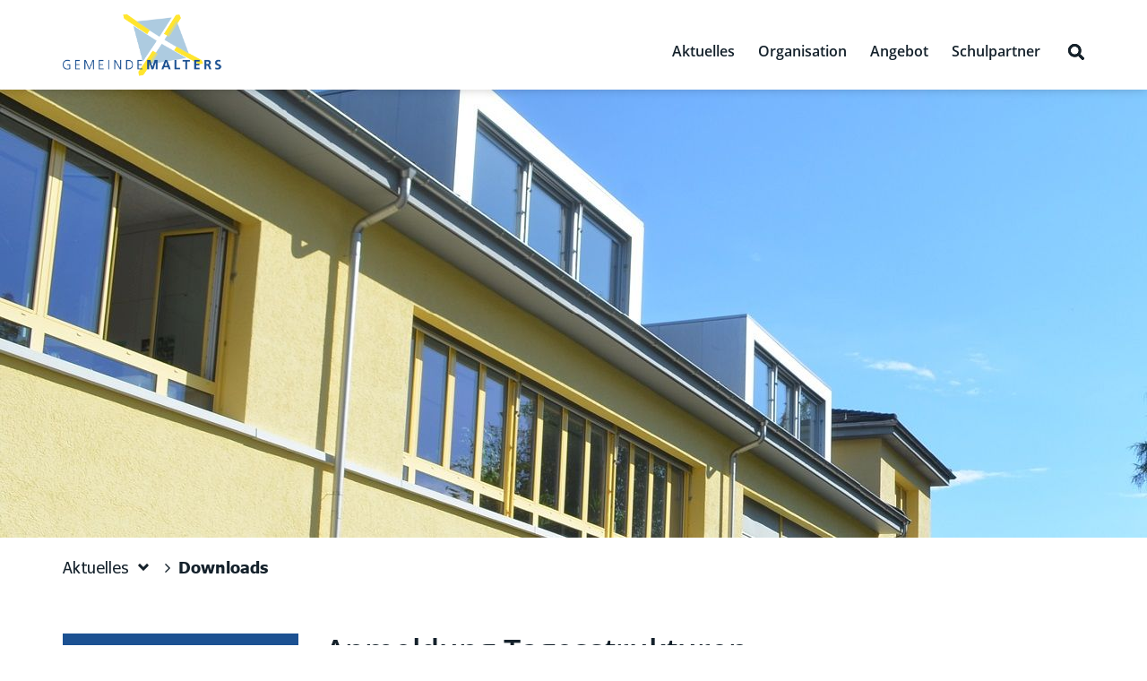

--- FILE ---
content_type: text/html; charset=UTF-8
request_url: https://www.schulen-malters.ch/downloadallgemein/37595
body_size: 6558
content:
<!doctype html>
    <html lang="de-CH"> 
<head>
    <meta property="cms:stats-title" content="Aktuelles/Downloads/Anmeldung Tagesstrukturen">
        <meta property="cms:stats-objtype" content="publikation">                            <meta property="cms:stats-type" content="on">
    <meta property="cms:stats-objid" content="37595">
    <meta property="cms:stats-trackerid"
          content="1186">
    <meta property="cms:stats-url" content="https://stats.i-web.ch/statistic.php">

    <meta name="keywords" content="Kinderbetreuung, Schülerbetreuung, Anmeldung"/>
        <meta charset="UTF-8" />
    <meta http-equiv="x-ua-compatible" content="ie=edge">
    <meta name="viewport" content="width=device-width, initial-scale=1">
    <link rel="shortcut icon" href="/dist/malters-schule/2021/images/favicon.06e6fb557e971cd95a05.ico" />
        <title> Schule Malters - Anmeldung Tagesstrukturen </title>
            <meta property="og:title" content="Anmeldung Tagesstrukturen" />
<meta property="og:type" content="" />
<meta property="og:url" content="https://www.schulen-malters.ch/downloadallgemein/37595" />

                    <link href="/compiled/legacy/css/legacy.9c5facc20eacee6a3099.css" type="text/css" rel="stylesheet"/>
    
    <link href="/dist/malters-schule/2021/css/main.5a520ee533210c73ddba.css" type="text/css" rel="stylesheet"/>

    <link rel="apple-touch-icon" sizes="180x180" href="/dist/malters-schule/2021/images/icons/apple-touch-icon.fecdef52252dc677f0e7.png">
    <link rel="icon" type="image/png" sizes="32x32" href="/dist/malters-schule/2021/images/icons/favicon-32x32.a12bf1db835ae4c7006d.png">
    <link rel="icon" type="image/png" sizes="16x16" href="/dist/malters-schule/2021/images/icons/favicon-16x16.d25884e97891dfabe201.png">
    <link rel="manifest" href="/dist/malters-schule/2021/images/icons/site.webmanifest">
    <link rel="mask-icon" href="/dist/malters-schule/2021/images/icons/safari-pinned-tab.146ac5cdde57b3ba974a.svg" color="#5bbad5">
    <meta name="msapplication-TileColor" content="#ffffff">
    <meta name="theme-color" content="#ffffff">


        <script type="text/javascript" src="/compiled/legacy/js/legacy.51916f73dcb2b798ddfe.js"></script>
<link rel="stylesheet" href="/assets/styles/app-99aa06d3014798d86001c324468d497f.css">
<script type="importmap">
{
    "imports": {
        "app": "/assets/app-984d9b8fe51b35b653b538b1fef3f048.js",
        "/assets/styles/app.css": "data:application/javascript,"
    }
}
</script>
<link rel="modulepreload" href="/assets/app-984d9b8fe51b35b653b538b1fef3f048.js">
<script type="module">import 'app';</script>
    </head>
            
    <body class="inner downloadallgemein publikation_37595" data-heaader-selector=".header-container" data-footer-selector=".footer-container">

            
        <div class="main-outercon">
        <header class="header-container">
    <h1 class="sr-only">Kopfzeile</h1>
    <h1 class="sr-only">Sprunglinks</h1>
<ul class="icms-a4a-sprunglinks"><li>
            <a accesskey="0" href="/_rtr/home" aria-label="zur Startseite" class="sr-only sr-only-focusable">zur Startseite</a>
        </li><li>
        <a accesskey="1" href="#icms-navbar" aria-label="Direkt zur Hauptnavigation" class="sr-only sr-only-focusable">Direkt zur Hauptnavigation</a>
    </li>
    <li>
        <a accesskey="2" href="#maincontent" aria-label="Direkt zum Inhalt" class="sr-only sr-only-focusable">Direkt zum Inhalt</a>
    </li>
    <li>
        <a accesskey="3" href="/_rtr/suchformular" aria-label="Direkt zur Suche" class="sr-only sr-only-focusable">Direkt zur Suche</a>
    </li>
    <li>
        <a accesskey="4" href="/_rtr/index" aria-label="Direkt zum Stichwortverzeichnis" class="sr-only sr-only-focusable">Direkt zum Stichwortverzeichnis</a>
    </li></ul>
    <div class="container">
        <div class="row">
            <div class="col-md-12">
                <div class="header-wrap">
                    <div class="header-left">
                        <div class="header-logo">
                            <a href="/">
                                                                <img src="/dist/malters-schule/2021/images/logo-gemeinde.8b1fa7cce95c2f0960fb.png" alt="Schulen Malters">
                            </a>
                        </div>
                    </div>
                    <div class="header-right">
                        <div class="header-menu">
                            <nav class="nav1">
                                <button id="icms-hamburger" class="hamburger-one" aria-expanded="false">
                                    <span class="line"></span>
                                    <span class="line"></span>
                                    <span class="line"></span>
                                    <span class="line"></span>
                                    <span class="menu-text">Menu</span>
                                </button>
                                <div id="icms-navbar" class="menuclosed">
                                    <ul id="menu-main-menu" class="">
            <li class="currentAncestor first menu-item  menu-aktuelles menu-level-1"><a href="/aktuelles">Aktuelles</a><ul class="sub-menu sub-menu-level-2">
            <li class="icms-menu-repeated-title"><a class="repeatTitle" href="/aktuelles">
                    Aktuelles
                    </a></li>
                <li class="first menu-item  menu-news menu-level-2"><a href="/news">News</a>
        </li><li class="menu-item  menu-kalender menu-level-2"><a href="/kalender">Veranstaltungen</a>
        </li><li class="active menu-item  menu-downloadallgemein menu-level-2"><a href="/downloadallgemein">Downloads<span class="sr-only">(ausgewählt)</span></a>
        </li><li class="menu-item  menu-links menu-level-2"><a href="/links">Links</a>
        </li><li class="menu-item  menu-fotoalbum menu-level-2"><a href="/fotoalbum">Fotogalerie</a>
        </li><li class="last menu-item  menu-stellen menu-level-2"><a href="/stellen">Offene Stellen</a>
        </li>
        </ul>
        </li><li class="menu-item  menu-organisation menu-level-1"><a href="/organisation">Organisation</a><ul class="sub-menu sub-menu-level-2">
            <li class="icms-menu-repeated-title"><a class="repeatTitle" href="/organisation">
                    Organisation
                    </a></li>
                <li class="first menu-item  menu-schulleitung menu-level-2"><a href="/schulleitung">Schulleitung</a>
        </li><li class="menu-item  menu-sekretariat menu-level-2"><a href="/sekretariat">Sekretariat</a>
        </li><li class="menu-item  menu-bildungskommission menu-level-2"><a href="/bildungskommission">Bildungskommission</a>
        </li><li class="menu-item  menu-leitbild menu-level-2"><a href="/leitbild">Leitbild</a>
        </li><li class="menu-item  menu-kommunikation menu-level-2"><a href="/kommunikation">Kommunikation</a>
        </li><li class="menu-item  menu-elternmitwirkung menu-level-2"><a href="/elternmitwirkung">Elternmitwirkung</a>
        </li><li class="last menu-item  menu-bereiche menu-level-2"><a href="/bereiche">Bereiche</a>
        </li>
        </ul>
        </li><li class="menu-item  menu-schulangebot menu-level-1"><a href="/schulangebot">Angebot</a><ul class="sub-menu sub-menu-level-2">
            <li class="icms-menu-repeated-title"><a class="repeatTitle" href="/schulangebot">
                    Angebot
                    </a></li>
                <li class="first menu-item  menu-kindergarten menu-level-2"><a href="/kindergarten">Kindergarten</a><ul class="sub-menu sub-menu-level-3">
            <li class="icms-menu-repeated-title"><a class="repeatTitle" href="/kindergarten">
                    Kindergarten
                    </a></li>
                <li class="first menu-item  menu-buendtmaettli menu-level-3"><a href="/buendtmaettli">Kindergarten Bündtmättli</a><ul class="sub-menu sub-menu-level-4">
            <li class="icms-menu-repeated-title"><a class="repeatTitle" href="/buendtmaettli">
                    Kindergarten Bündtmättli
                    </a></li>
                <li class="first menu-item  menu-lageplanbuendtmaettli menu-level-4"><a href="/lageplanbuendtmaettli">Lageplan</a>
        </li><li class="last menu-item  menu-hauswartbuendtmaettli menu-level-4"><a href="/hauswartbuendtmaettli">Hauswart</a>
        </li>
        </ul>
        </li><li class="menu-item  menu-eischachen menu-level-3"><a href="/eischachen">Kindergarten Eischachen</a><ul class="sub-menu sub-menu-level-4">
            <li class="icms-menu-repeated-title"><a class="repeatTitle" href="/eischachen">
                    Kindergarten Eischachen
                    </a></li>
                <li class="first menu-item  menu-lageplaneischachen menu-level-4"><a href="/lageplaneischachen">Lageplan</a>
        </li><li class="last menu-item  menu-hauswarteischachen menu-level-4"><a href="/hauswarteischachen">Hauswart</a>
        </li>
        </ul>
        </li><li class="last menu-item  menu-naturkindergarten menu-level-3"><a href="/naturkindergarten">Naturkindergarten Im Feld</a><ul class="sub-menu sub-menu-level-4">
            <li class="icms-menu-repeated-title"><a class="repeatTitle" href="/naturkindergarten">
                    Naturkindergarten Im Feld
                    </a></li>
                <li class="first menu-item  menu-lageplannaturkindergarten menu-level-4"><a href="/lageplannaturkindergarten">Lageplan</a>
        </li><li class="last menu-item  menu-hauswartnaturkindergarten menu-level-4"><a href="/hauswartnaturkindergarten">Hauswart</a>
        </li>
        </ul>
        </li>
        </ul>
        </li><li class="menu-item  menu-primarschule menu-level-2"><a href="/primarschule">Primarschule</a><ul class="sub-menu sub-menu-level-3">
            <li class="icms-menu-repeated-title"><a class="repeatTitle" href="/primarschule">
                    Primarschule
                    </a></li>
                <li class="first menu-item  menu-primarbuendtmaettli menu-level-3"><a href="/primarbuendtmaettli">Schulhaus Bündtmättli</a><ul class="sub-menu sub-menu-level-4">
            <li class="icms-menu-repeated-title"><a class="repeatTitle" href="/primarbuendtmaettli">
                    Schulhaus Bündtmättli
                    </a></li>
                <li class="first menu-item  menu-lageplanprimarbuendt menu-level-4"><a href="/lageplanprimarbuendt">Lageplan</a>
        </li><li class="menu-item  menu-schuelerratbuendtmaettli menu-level-4"><a href="/schuelerratbuendtmaettli">Bündtmättlirat</a>
        </li><li class="last menu-item  menu-hauswartprimarbuendt menu-level-4"><a href="/hauswartprimarbuendt">Hauswart</a>
        </li>
        </ul>
        </li><li class="last menu-item  menu-primareischachen menu-level-3"><a href="/primareischachen">Schulhaus Eischachen</a><ul class="sub-menu sub-menu-level-4">
            <li class="icms-menu-repeated-title"><a class="repeatTitle" href="/primareischachen">
                    Schulhaus Eischachen
                    </a></li>
                <li class="first menu-item  menu-lageplanprimareischachen menu-level-4"><a href="/lageplanprimareischachen">Lageplan</a>
        </li><li class="menu-item  menu-schuelerrateischachen menu-level-4"><a href="/schuelerrateischachen">Eischachenrat</a>
        </li><li class="last menu-item  menu-hauswartprimareischachen menu-level-4"><a href="/hauswartprimareischachen">Hauswart</a>
        </li>
        </ul>
        </li>
        </ul>
        </li><li class="menu-item  menu-sekundarschule menu-level-2"><a href="/sekundarschule">Sekundarschule</a><ul class="sub-menu sub-menu-level-3">
            <li class="icms-menu-repeated-title"><a class="repeatTitle" href="/sekundarschule">
                    Sekundarschule
                    </a></li>
                <li class="first last menu-item  menu-muoshof menu-level-3"><a href="/muoshof">Schulhaus Muoshof</a><ul class="sub-menu sub-menu-level-4">
            <li class="icms-menu-repeated-title"><a class="repeatTitle" href="/muoshof">
                    Schulhaus Muoshof
                    </a></li>
                <li class="first menu-item  menu-lageplanmuoshof menu-level-4"><a href="/lageplanmuoshof">Lageplan</a>
        </li><li class="menu-item  menu-partizipationlernende menu-level-4"><a href="/partizipationlernende">Partizipation der Lernenden</a>
        </li><li class="menu-item  menu-berufswahl menu-level-4"><a href="/berufswahl">Berufswahl</a>
        </li><li class="menu-item  menu-lehrpersonenmuoshof menu-level-4"><a href="/lehrpersonenmuoshof">Lehrpersonen</a>
        </li><li class="last menu-item  menu-hauswartmuoshof menu-level-4"><a href="/hauswartmuoshof">Hauswart</a>
        </li>
        </ul>
        </li>
        </ul>
        </li><li class="menu-item  menu-lehrpersonenschule menu-level-2"><a href="/lehrpersonenschule">Lehrpersonen</a>
        </li><li class="menu-item  menu-klassenassisstenz menu-level-2"><a href="/klassenassisstenz">Klassenassistenz</a>
        </li><li class="menu-item  menu-senior-innen-im-klassenzimmer menu-level-2"><a href="/generationen-im-klassenzimmer">Generationen im Klassenzimmer</a>
        </li><li class="menu-item  menu-klassen menu-level-2"><a href="/klassen">Klassen</a>
        </li><li class="last menu-item  menu-angebotfoerderung menu-level-2"><a href="/angebotfoerderung">Förderung</a>
        </li>
        </ul>
        </li><li class="last menu-item  menu-schulpartner menu-level-1"><a href="/schulpartner">Schulpartner</a><ul class="sub-menu sub-menu-level-2">
            <li class="icms-menu-repeated-title"><a class="repeatTitle" href="/schulpartner">
                    Schulpartner
                    </a></li>
                <li class="first menu-item  menu-tagesstruktur menu-level-2"><a href="/tagesstruktur">Tagesstruktur</a><ul class="sub-menu sub-menu-level-3">
            <li class="icms-menu-repeated-title"><a class="repeatTitle" href="/tagesstruktur">
                    Tagesstruktur
                    </a></li>
                <li class="first menu-item  menu-betreuung menu-level-3"><a href="/betreuung">Betreuung Kindergarten/Primarschule</a>
        </li><li class="last menu-item  menu-mittagstischsekundarschule menu-level-3"><a href="/mittagstischsek">Mittagstisch Sekundarschule</a>
        </li>
        </ul>
        </li><li class="menu-item  menu-schulgesundheit menu-level-2"><a href="/schulgesundheit">Schulgesundheit</a><ul class="sub-menu sub-menu-level-3">
            <li class="icms-menu-repeated-title"><a class="repeatTitle" href="/schulgesundheit">
                    Schulgesundheit
                    </a></li>
                <li class="first menu-item  menu-schulaerzte menu-level-3"><a href="/schulaerzte">Schulärzte</a>
        </li><li class="menu-item  menu-schulzahnaerzte menu-level-3"><a href="/schulzahnaerzte">Schulzahnärzte</a>
        </li><li class="menu-item  menu-laeuseprophylaxe menu-level-3"><a href="/laeuseprophylaxe">Läuseprophylaxe</a>
        </li><li class="last menu-item  menu-zahnprophylaxe menu-level-3"><a href="/zahnprophylaxe">Zahnprophylaxe</a>
        </li>
        </ul>
        </li><li class="menu-item  menu-schuelertransport menu-level-2"><a href="/schuelertransport">Schülertransport</a>
        </li><li class="menu-item  menu-schulsozialarbeit menu-level-2"><a href="/schulsozialarbeit">Schulsozialarbeit</a><ul class="sub-menu sub-menu-level-3">
            <li class="icms-menu-repeated-title"><a class="repeatTitle" href="/schulsozialarbeit">
                    Schulsozialarbeit
                    </a></li>
                <li class="first menu-item  menu-angebot menu-level-3"><a href="/angebot">Angebot</a>
        </li><li class="menu-item  menu-arbeitsgrundsaetze menu-level-3"><a href="/arbeitsgrundsaetze">Arbeitsgrundsätze</a>
        </li><li class="menu-item  menu-downloads menu-level-3"><a href="/downloads">Downloads</a>
        </li><li class="last menu-item  menu-links2 menu-level-3"><a href="/links2">Links</a>
        </li>
        </ul>
        </li><li class="menu-item  menu-schuldienste menu-level-2"><a href="/schuldienste" target="_blank">Schuldienste</a>
        </li><li class="menu-item  menu-bibliothek menu-level-2"><a href="/bibliothek">Bibliothek</a><ul class="sub-menu sub-menu-level-3">
            <li class="icms-menu-repeated-title"><a class="repeatTitle" href="/bibliothek">
                    Bibliothek
                    </a></li>
                <li class="first menu-item  menu-schulbibliothek menu-level-3"><a href="/schulbibliothek">Schulbibliothek</a>
        </li><li class="menu-item  menu-gemeindebibliothek menu-level-3"><a href="/gemeindebibliothek" target="_blank">Gemeindebibliothek</a>
        </li><li class="last menu-item  menu-ludothek menu-level-3"><a href="/ludothek" target="_blank">Ludothek</a>
        </li>
        </ul>
        </li><li class="menu-item  menu-musikschulered menu-level-2"><a href="/musikschulered" target="_blank">Musikschule</a>
        </li><li class="menu-item  menu-religionsunterricht menu-level-2"><a href="/religionsunterricht">Religionsunterricht</a>
        </li><li class="last menu-item  menu-vorschulischeangebote menu-level-2"><a href="/vorschulischeangebote">Vorschulische Angebote</a>
        </li>
        </ul>
        </li>
        </ul>

                                </div>
                            </nav>
                        </div>
                        <div class="icons-blk">
                            <ul class="nav navbar-nav">
                                                                                                                                                                <li class="nav-item">
                                    <a href="/suchen" class="btn btn-link search-btn">
                                        <span class="hidden-sm-down">Suchen</span>
                                    </a>
                                </li>
                            </ul>
                        </div>
                    </div>
                </div>
            </div>
        </div>
    </div>
</header>
        <section class="content-container">
            <div class="banner-container">
                <div class="container-fluid no-gutter">
                    <div class="row">
                        <div class="col-md-12">
                            <div class="banner-image">                                <picture>        <img src="https://api.i-web.ch/public/guest/getImageString/s274/63f33d69d3a6a7ddb6f503033e2eb9e8/1920/500/6140430f78936//" alt="" class="img-fluid"/>
        </picture>

                            </div>
                                                    </div>
                    </div>
                </div>
            </div>
            <h1 class="sr-only">Inhalt</h1>
                            <div class="breadcrumb-outer">
    <div class="container">
        <div class="row">
            <div class="col-md-12">
                <div class="breadcrumb">
                    <ul id="icms-breadcrumbs" class="kruemel" itemscope itemtype="http://schema.org/BreadcrumbList"><li class="breadcrumbitem">
                        <a title="Go to Home" href="/_rtr/home">Home</a><meta itemprop="position" content="1"/><span class="icms-icon icms-icon-angle-right"></span></li><li class="breadcrumbitem aktuelles" itemprop="itemListElement" itemscope itemtype="http://schema.org/ListItem">
                            <a itemprop="item" data-toggle="dropdown" href="#" role="button" aria-haspopup="true" aria-expanded="false">
                                <span class="nav-dropdown-trigger">Aktuelles</span></a>
                            <meta itemprop="position" content="2"/><span class="icms-icon icms-icon-angle-right"></span><div class="dropdown-menu">        <ul>
            
                <li class="active ">        <a href="/aktuelles">Aktuelles</a>        
    </li>

    
                <li>        <a href="/organisation">Organisation</a>        
    </li>

    
                <li>        <a href="/schulangebot">Angebot</a>        
    </li>

    
                <li class="">        <a href="/schulpartner">Schulpartner</a>        
    </li>

    

    </ul>
</div></li><li class="breadcrumbitem active downloadallgemein" itemprop="itemListElement" itemscope itemtype="http://schema.org/ListItem">
                            <a itemprop="item" data-toggle="dropdown" href="#" role="button" aria-haspopup="true" aria-expanded="false">
                                <span class="nav-dropdown-trigger">Downloads</span></a>
                            <meta itemprop="position" content="3"/><div class="dropdown-menu">        <ul>
            
                <li class="">        <a href="/news">News</a>        
    </li>

    
                <li>        <a href="/kalender">Veranstaltungen</a>        
    </li>

    
                <li class="active">        <span>Downloads</span>        
    </li>

    
                <li>        <a href="/links">Links</a>        
    </li>

    
                <li>        <a href="/fotoalbum">Fotogalerie</a>        
    </li>

    
                <li class="">        <a href="/stellen">Offene Stellen</a>        
    </li>


    </ul>
</div></li></ul>

                </div>
            </div>
        </div>
    </div>
</div>
                            <div class="content-outer">
                    <div class="container">
                        <div class="row">
                            <div class="d-none d-md-block col-md-4 col-lg-3">
                                <nav class="nav2">
        <ul class="menu_level_1">
                    <li class="first sidebar-item  sidebar-news sidebar-level-2"><a href="/news" class="dropdown-item">News</a>
            </li><li class="sidebar-item  sidebar-kalender sidebar-level-2"><a href="/kalender" class="dropdown-item">Veranstaltungen</a>
            </li><li class="active sidebar-item  sidebar-downloadallgemein sidebar-level-2"><a href="/downloadallgemein" class="dropdown-item">Downloads<span class="sr-only">(ausgewählt)</span></a>
            </li><li class="sidebar-item  sidebar-links sidebar-level-2"><a href="/links" class="dropdown-item">Links</a>
            </li><li class="sidebar-item  sidebar-fotoalbum sidebar-level-2"><a href="/fotoalbum" class="dropdown-item">Fotogalerie</a>
            </li><li class="last sidebar-item  sidebar-stellen sidebar-level-2"><a href="/stellen" class="dropdown-item">Offene Stellen</a>
            </li>
                </ul>
</nav>

                            </div>
                            <div class="col-md-8 col-lg-9">
                                <div class="inner-content-wrap">
                                    <div class="container-fluid">
                                        <div class="box" data-mh="match">
                                            <div class="container-fluid" id="maincontent">                                                 <div class="row">
                                                    





                                                    <div class="title">
                                                                                                                                                                            <h1 class="contentTitle common-title">Anmeldung Tagesstrukturen</h1>
                                                                                                            </div>
                                                                                                                        
                                                                                        
                                                                                                                                                                                                    <div class="icms-content-col-a">
                <div class="row"><div class="icms-block-container ">
            <div class="icms-text-container"><div class="icms-wysiwyg"><p class="icmsPContent icms-wysiwyg-first icms-wysiwyg-last">Die schul- und familienergänzenden Tagesstrukturen werden vom Verein Kinderbetreuung Malters angeboten. Informationen und die Anmeldemöglichkeit finden Sie unter&nbsp;<a href="https://www.kinderbetreuung-malters.ch/dienstleistungen/schuelerbetreuung" class="icms-link-ext" target="_blank">www.kinderbetreuung-malters.ch/dienstleistungen/schuelerbetreuung<span class="sr-only">Externer Link wird in einem neuen Fenster geöffnet.</span></a></p>
</div>
            </div>
        </div>        
    <div class="icms-block-container ">
            <div class="icms-desclist-container"><h2>Informationen</h2><dl class="row"><dt class="col-sm-4">Datum</dt><dd class="col-sm-8">27. Mai 2025</dd></dl>
            </div>
        </div>
</div>
            </div>

    <div class="icms-content-col-a ">
            <div class="row">
                        
        
            </div>
        </div>

    

                    
                                                                                        
                                                                                                                        
                                                                                                    </div>
                                            </div>
                                        </div>
                                    </div>
                                </div>
                            </div>
                            
                        </div>
                    </div>
                </div>
                    </section>
        <footer class="footer-container">
    <h1 class="sr-only">Fusszeile</h1>
    <div class="footer-top">
        <div class="container">
            <div class="row">
                <div class="col-md-5">
                    <div class="footer-block">
                        <h3>Kontakt</h3>
                        <div class="footer-col address">
                            <address>
                                <p>Schulen Malters</p>
                                <p>Weihermatte 4</p>
                                <p>6102 Malters</p>
                            </address>
                        </div>
                        <div class="footer-col">
                            <ul>
                                <li><a href="tel:041 499 66 46">041 499 66 46</a></li>
                                <li><a href=""></a></li>
                                <li><a href="mailto:sekretariat@schulen-malters.ch" class="icms-link-mailto">sekretariat@schulen-malters.ch</a><br></li>
                            </ul>
                        </div>
                    </div>
                </div>
                <div class="col-md-7">
                    <div class="footer-block">
                        <h3>Öffnungszeiten</h3>
<p>Montag, Dienstag, Donnerstag</p>
<p>08:00 - 11:45 Uhr und 14:00 - 17:00 Uhr</p>
<p>Mittwoch, Freitag</p>
<p>08:00 - 11:45 Uhr</p>

                    </div>
                </div>
            </div>
        </div>
    </div>
    <div class="footer-bottom">
        <div class="container">
            <div class="row">
                <div class="col-md-12">
                    <div class="footer-nav">
                        <ul>
                            <li><a href="/_rtr/impressum">Impressum</a></li>
                            <li><a href="/_rtr/datenschutz">Datenschutz</a></li>
                            <li>Malters &copy; 2026</li>
                        </ul>
                    </div>
                </div>
            </div>
        </div>
    </div>
</footer>
<div class="mob-visible"></div>
    </div>

                            <div class="icms-outdated-browser-container" style="display: none;">
            <div class="icms-outdated-browser-text-container">
                <div class="icms-outdated-browser-title">
                    <p>Achtung: Bitte wechseln Sie den Browser</p>
                </div>
                <div class="icms-outdated-browser-body">
                    <p>Sie besuchen unser Webangebot mit einer veralteten Browserversion (z.B. Internet Explorer, veraltete Safari-Version oder andere). Diese Browserversion wird von den Herstellern nicht mehr unterstützt und verursacht Darstellungs- und Sicherheitsprobleme. Bitte wechseln Sie auf einen aktuellen Browser.</p>
                </div>
            </div>
            <div class="icms-outdated-browser-button-container">
                <a class="icms-outdated-browser-okbutton">Verstanden</a>
            </div>
        </div><div class="icms-outdated-browser-no-form-support" style="display: none;">
            <div class="icms-outdated-browser-no-form-support-container">
                <p>Achtung: Bitte wechseln Sie den Browser</p>
                <p>Das von Ihnen aufgerufene Formular lässt sich leider nicht darstellen. Sie verwenden eine veraltete Browserversion (z.B. Internet Explorer, veraltete Safari-Version oder andere). Diese Browserversion wird von den Herstellern nicht mehr unterstützt und verursacht Darstellungs- und Sicherheitsprobleme. Bitte wechseln Sie auf einen aktuellen Browser.</p>
            </div>
        </div>
    
                        

        <script type="text/javascript" src="/dist/malters-schule/2021/js/main.4d3f58875f7acb48b91c.js"></script>

    
                                                
            <script src="/compiled/index/js/index.4c076f8c18e9b951bc4f.js"></script>
    

                    <div class="optin-stats"
             style="display: none;">
            <div class="optin-stats-title sr-only">Webstatistik</div>
            <div class="optin-content-box">
                <div class="optin-stats-body">
                    <p>Wir verwenden eine Webstatistik, um herauszufinden, wie wir unser Webangebot für Sie verbessern können. Alle Daten werden anonymisiert und in Rechenzentren in der Schweiz verarbeitet. Mehr Informationen finden Sie unter <a href="/_rtr/datenschutz">“Datenschutz“</a>.</p>
                </div>
                <div class="optin-question-box">
                    <div class="optin-stats-question"><p>Dürfen wir Ihre anonymisierten Daten verwenden?</p></div>
                    <div class="optin-stats-buttons">
                        <a class="optin-stats-yesbutton">Ja</a>
                        <a class="optin-stats-nobutton">Nein</a>
                    </div>
                </div>
            </div>
            <a class="optin-stats-closebutton">&times;</a>
        </div>
    
        </body>

    </html>

    

--- FILE ---
content_type: application/javascript
request_url: https://www.schulen-malters.ch/dist/malters-schule/2021/js/main.4d3f58875f7acb48b91c.js
body_size: 58264
content:
/*! For license information please see main.4d3f58875f7acb48b91c.js.LICENSE.txt */
(()=>{var e={973:(e,t,n)=>{"use strict";n.r(t)},51:(e,t,n)=>{var i=n(366),r=n(366);function o(){var e=["xs","sm","md","lg","xl"],t=window.document,n=t.createElement("div");t.body.appendChild(n);for(var i=e.length-1;i>=0;i--){var r=e[i];if(n.className=0==i?"d-none":"d-"+r+"-none",null===n.offsetParent)return t.body.removeChild(n),r}return""}i(document).ready((function(){i("html").removeClass("touch no-touch"),"ontouchstart"in document.documentElement?i("html").addClass("touch"):i("html").addClass("no-touch"),r(".banner-image").each((function(){r(this).find("img").hide();var e=r(this).find("img").attr("src");r(this).css("background-image",'url("'+e+'")')})),r(".event-item .primary-btn").hover((function(){r(this).parent().addClass("hover")}),(function(){r(this).parent().removeClass("hover")})),r(".mob-visible").is(":visible")&&r("#icms-navbar ul li:has(ul.sub-menu)").addClass("has-sub"),r("#icms-navbar > ul > li > a").click((function(e){"xs"==o()||"sm"==o()?(e.preventDefault(),r("#icms-navbar ul li a.open").not(this).removeClass("open"),r(this).toggleClass("open")):i("html").hasClass("touch")&&(i(this).hasClass("touched")?i(this).removeClass("touched"):(e.preventDefault(),i("#icms-navbar > ul > li > a").removeClass("touched"),i(this).addClass("touched"),i(this).trigger("hover")))})),r("#icms-navbar > ul > li > ul > li > a").click((function(){r("#icms-navbar > ul > li > ul > li > a.open").not(this).removeClass("open"),r(this).toggleClass("open")})),r(".menu-level-3.has-sub > a").click((function(){r(".menu-level-3.has-sub > a.open").not(this).removeClass("open"),r(this).toggleClass("open")}))}))},805:function(e,t,n){!function(e,t,n){"use strict";function i(e,t){for(var n=0;n<t.length;n++){var i=t[n];i.enumerable=i.enumerable||!1,i.configurable=!0,"value"in i&&(i.writable=!0),Object.defineProperty(e,i.key,i)}}function r(e,t,n){return t&&i(e.prototype,t),n&&i(e,n),e}function o(e,t,n){return t in e?Object.defineProperty(e,t,{value:n,enumerable:!0,configurable:!0,writable:!0}):e[t]=n,e}function s(e){for(var t=1;t<arguments.length;t++){var n=null!=arguments[t]?arguments[t]:{},i=Object.keys(n);"function"==typeof Object.getOwnPropertySymbols&&(i=i.concat(Object.getOwnPropertySymbols(n).filter((function(e){return Object.getOwnPropertyDescriptor(n,e).enumerable})))),i.forEach((function(t){o(e,t,n[t])}))}return e}function a(e,t){e.prototype=Object.create(t.prototype),e.prototype.constructor=e,e.__proto__=t}t=t&&t.hasOwnProperty("default")?t.default:t,n=n&&n.hasOwnProperty("default")?n.default:n;var l="transitionend",c=1e6,u=1e3;function f(e){return{}.toString.call(e).match(/\s([a-z]+)/i)[1].toLowerCase()}function d(){return{bindType:l,delegateType:l,handle:function(e){if(t(e.target).is(this))return e.handleObj.handler.apply(this,arguments)}}}function h(e){var n=this,i=!1;return t(this).one(m.TRANSITION_END,(function(){i=!0})),setTimeout((function(){i||m.triggerTransitionEnd(n)}),e),this}function p(){t.fn.emulateTransitionEnd=h,t.event.special[m.TRANSITION_END]=d()}var m={TRANSITION_END:"bsTransitionEnd",getUID:function(e){do{e+=~~(Math.random()*c)}while(document.getElementById(e));return e},getSelectorFromElement:function(e){var t=e.getAttribute("data-target");if(!t||"#"===t){var n=e.getAttribute("href");t=n&&"#"!==n?n.trim():""}try{return document.querySelector(t)?t:null}catch(e){return null}},getTransitionDurationFromElement:function(e){if(!e)return 0;var n=t(e).css("transition-duration"),i=t(e).css("transition-delay"),r=parseFloat(n),o=parseFloat(i);return r||o?(n=n.split(",")[0],i=i.split(",")[0],(parseFloat(n)+parseFloat(i))*u):0},reflow:function(e){return e.offsetHeight},triggerTransitionEnd:function(e){t(e).trigger(l)},supportsTransitionEnd:function(){return Boolean(l)},isElement:function(e){return(e[0]||e).nodeType},typeCheckConfig:function(e,t,n){for(var i in n)if(Object.prototype.hasOwnProperty.call(n,i)){var r=n[i],o=t[i],s=o&&m.isElement(o)?"element":f(o);if(!new RegExp(r).test(s))throw new Error(e.toUpperCase()+': Option "'+i+'" provided type "'+s+'" but expected type "'+r+'".')}},findShadowRoot:function(e){if(!document.documentElement.attachShadow)return null;if("function"==typeof e.getRootNode){var t=e.getRootNode();return t instanceof ShadowRoot?t:null}return e instanceof ShadowRoot?e:e.parentNode?m.findShadowRoot(e.parentNode):null}};p();var g="alert",v="4.3.1",y="bs.alert",_="."+y,b=".data-api",E=t.fn[g],T={DISMISS:'[data-dismiss="alert"]'},w={CLOSE:"close"+_,CLOSED:"closed"+_,CLICK_DATA_API:"click"+_+b},C={ALERT:"alert",FADE:"fade",SHOW:"show"},S=function(){function e(e){this._element=e}var n=e.prototype;return n.close=function(e){var t=this._element;e&&(t=this._getRootElement(e)),this._triggerCloseEvent(t).isDefaultPrevented()||this._removeElement(t)},n.dispose=function(){t.removeData(this._element,y),this._element=null},n._getRootElement=function(e){var n=m.getSelectorFromElement(e),i=!1;return n&&(i=document.querySelector(n)),i||(i=t(e).closest("."+C.ALERT)[0]),i},n._triggerCloseEvent=function(e){var n=t.Event(w.CLOSE);return t(e).trigger(n),n},n._removeElement=function(e){var n=this;if(t(e).removeClass(C.SHOW),t(e).hasClass(C.FADE)){var i=m.getTransitionDurationFromElement(e);t(e).one(m.TRANSITION_END,(function(t){return n._destroyElement(e,t)})).emulateTransitionEnd(i)}else this._destroyElement(e)},n._destroyElement=function(e){t(e).detach().trigger(w.CLOSED).remove()},e._jQueryInterface=function(n){return this.each((function(){var i=t(this),r=i.data(y);r||(r=new e(this),i.data(y,r)),"close"===n&&r[n](this)}))},e._handleDismiss=function(e){return function(t){t&&t.preventDefault(),e.close(this)}},r(e,null,[{key:"VERSION",get:function(){return v}}]),e}();t(document).on(w.CLICK_DATA_API,T.DISMISS,S._handleDismiss(new S)),t.fn[g]=S._jQueryInterface,t.fn[g].Constructor=S,t.fn[g].noConflict=function(){return t.fn[g]=E,S._jQueryInterface};var A="button",x="4.3.1",D="bs.button",O="."+D,I=".data-api",N=t.fn[A],L={ACTIVE:"active",BUTTON:"btn",FOCUS:"focus"},k={DATA_TOGGLE_CARROT:'[data-toggle^="button"]',DATA_TOGGLE:'[data-toggle="buttons"]',INPUT:'input:not([type="hidden"])',ACTIVE:".active",BUTTON:".btn"},H={CLICK_DATA_API:"click"+O+I,FOCUS_BLUR_DATA_API:"focus"+O+I+" blur"+O+I},P=function(){function e(e){this._element=e}var n=e.prototype;return n.toggle=function(){var e=!0,n=!0,i=t(this._element).closest(k.DATA_TOGGLE)[0];if(i){var r=this._element.querySelector(k.INPUT);if(r){if("radio"===r.type)if(r.checked&&this._element.classList.contains(L.ACTIVE))e=!1;else{var o=i.querySelector(k.ACTIVE);o&&t(o).removeClass(L.ACTIVE)}if(e){if(r.hasAttribute("disabled")||i.hasAttribute("disabled")||r.classList.contains("disabled")||i.classList.contains("disabled"))return;r.checked=!this._element.classList.contains(L.ACTIVE),t(r).trigger("change")}r.focus(),n=!1}}n&&this._element.setAttribute("aria-pressed",!this._element.classList.contains(L.ACTIVE)),e&&t(this._element).toggleClass(L.ACTIVE)},n.dispose=function(){t.removeData(this._element,D),this._element=null},e._jQueryInterface=function(n){return this.each((function(){var i=t(this).data(D);i||(i=new e(this),t(this).data(D,i)),"toggle"===n&&i[n]()}))},r(e,null,[{key:"VERSION",get:function(){return x}}]),e}();t(document).on(H.CLICK_DATA_API,k.DATA_TOGGLE_CARROT,(function(e){e.preventDefault();var n=e.target;t(n).hasClass(L.BUTTON)||(n=t(n).closest(k.BUTTON)),P._jQueryInterface.call(t(n),"toggle")})).on(H.FOCUS_BLUR_DATA_API,k.DATA_TOGGLE_CARROT,(function(e){var n=t(e.target).closest(k.BUTTON)[0];t(n).toggleClass(L.FOCUS,/^focus(in)?$/.test(e.type))})),t.fn[A]=P._jQueryInterface,t.fn[A].Constructor=P,t.fn[A].noConflict=function(){return t.fn[A]=N,P._jQueryInterface};var j="carousel",R="4.3.1",M="bs.carousel",W="."+M,F=".data-api",q=t.fn[j],B=37,U=39,V=500,$=40,G={interval:5e3,keyboard:!0,slide:!1,pause:"hover",wrap:!0,touch:!0},K={interval:"(number|boolean)",keyboard:"boolean",slide:"(boolean|string)",pause:"(string|boolean)",wrap:"boolean",touch:"boolean"},Q={NEXT:"next",PREV:"prev",LEFT:"left",RIGHT:"right"},X={SLIDE:"slide"+W,SLID:"slid"+W,KEYDOWN:"keydown"+W,MOUSEENTER:"mouseenter"+W,MOUSELEAVE:"mouseleave"+W,TOUCHSTART:"touchstart"+W,TOUCHMOVE:"touchmove"+W,TOUCHEND:"touchend"+W,POINTERDOWN:"pointerdown"+W,POINTERUP:"pointerup"+W,DRAG_START:"dragstart"+W,LOAD_DATA_API:"load"+W+F,CLICK_DATA_API:"click"+W+F},Y={CAROUSEL:"carousel",ACTIVE:"active",SLIDE:"slide",RIGHT:"carousel-item-right",LEFT:"carousel-item-left",NEXT:"carousel-item-next",PREV:"carousel-item-prev",ITEM:"carousel-item",POINTER_EVENT:"pointer-event"},z={ACTIVE:".active",ACTIVE_ITEM:".active.carousel-item",ITEM:".carousel-item",ITEM_IMG:".carousel-item img",NEXT_PREV:".carousel-item-next, .carousel-item-prev",INDICATORS:".carousel-indicators",DATA_SLIDE:"[data-slide], [data-slide-to]",DATA_RIDE:'[data-ride="carousel"]'},J={TOUCH:"touch",PEN:"pen"},Z=function(){function e(e,t){this._items=null,this._interval=null,this._activeElement=null,this._isPaused=!1,this._isSliding=!1,this.touchTimeout=null,this.touchStartX=0,this.touchDeltaX=0,this._config=this._getConfig(t),this._element=e,this._indicatorsElement=this._element.querySelector(z.INDICATORS),this._touchSupported="ontouchstart"in document.documentElement||navigator.maxTouchPoints>0,this._pointerEvent=Boolean(window.PointerEvent||window.MSPointerEvent),this._addEventListeners()}var n=e.prototype;return n.next=function(){this._isSliding||this._slide(Q.NEXT)},n.nextWhenVisible=function(){!document.hidden&&t(this._element).is(":visible")&&"hidden"!==t(this._element).css("visibility")&&this.next()},n.prev=function(){this._isSliding||this._slide(Q.PREV)},n.pause=function(e){e||(this._isPaused=!0),this._element.querySelector(z.NEXT_PREV)&&(m.triggerTransitionEnd(this._element),this.cycle(!0)),clearInterval(this._interval),this._interval=null},n.cycle=function(e){e||(this._isPaused=!1),this._interval&&(clearInterval(this._interval),this._interval=null),this._config.interval&&!this._isPaused&&(this._interval=setInterval((document.visibilityState?this.nextWhenVisible:this.next).bind(this),this._config.interval))},n.to=function(e){var n=this;this._activeElement=this._element.querySelector(z.ACTIVE_ITEM);var i=this._getItemIndex(this._activeElement);if(!(e>this._items.length-1||e<0))if(this._isSliding)t(this._element).one(X.SLID,(function(){return n.to(e)}));else{if(i===e)return this.pause(),void this.cycle();var r=e>i?Q.NEXT:Q.PREV;this._slide(r,this._items[e])}},n.dispose=function(){t(this._element).off(W),t.removeData(this._element,M),this._items=null,this._config=null,this._element=null,this._interval=null,this._isPaused=null,this._isSliding=null,this._activeElement=null,this._indicatorsElement=null},n._getConfig=function(e){return e=s({},G,e),m.typeCheckConfig(j,e,K),e},n._handleSwipe=function(){var e=Math.abs(this.touchDeltaX);if(!(e<=$)){var t=e/this.touchDeltaX;t>0&&this.prev(),t<0&&this.next()}},n._addEventListeners=function(){var e=this;this._config.keyboard&&t(this._element).on(X.KEYDOWN,(function(t){return e._keydown(t)})),"hover"===this._config.pause&&t(this._element).on(X.MOUSEENTER,(function(t){return e.pause(t)})).on(X.MOUSELEAVE,(function(t){return e.cycle(t)})),this._config.touch&&this._addTouchEventListeners()},n._addTouchEventListeners=function(){var e=this;if(this._touchSupported){var n=function(t){e._pointerEvent&&J[t.originalEvent.pointerType.toUpperCase()]?e.touchStartX=t.originalEvent.clientX:e._pointerEvent||(e.touchStartX=t.originalEvent.touches[0].clientX)},i=function(t){t.originalEvent.touches&&t.originalEvent.touches.length>1?e.touchDeltaX=0:e.touchDeltaX=t.originalEvent.touches[0].clientX-e.touchStartX},r=function(t){e._pointerEvent&&J[t.originalEvent.pointerType.toUpperCase()]&&(e.touchDeltaX=t.originalEvent.clientX-e.touchStartX),e._handleSwipe(),"hover"===e._config.pause&&(e.pause(),e.touchTimeout&&clearTimeout(e.touchTimeout),e.touchTimeout=setTimeout((function(t){return e.cycle(t)}),V+e._config.interval))};t(this._element.querySelectorAll(z.ITEM_IMG)).on(X.DRAG_START,(function(e){return e.preventDefault()})),this._pointerEvent?(t(this._element).on(X.POINTERDOWN,(function(e){return n(e)})),t(this._element).on(X.POINTERUP,(function(e){return r(e)})),this._element.classList.add(Y.POINTER_EVENT)):(t(this._element).on(X.TOUCHSTART,(function(e){return n(e)})),t(this._element).on(X.TOUCHMOVE,(function(e){return i(e)})),t(this._element).on(X.TOUCHEND,(function(e){return r(e)})))}},n._keydown=function(e){if(!/input|textarea/i.test(e.target.tagName))switch(e.which){case B:e.preventDefault(),this.prev();break;case U:e.preventDefault(),this.next()}},n._getItemIndex=function(e){return this._items=e&&e.parentNode?[].slice.call(e.parentNode.querySelectorAll(z.ITEM)):[],this._items.indexOf(e)},n._getItemByDirection=function(e,t){var n=e===Q.NEXT,i=e===Q.PREV,r=this._getItemIndex(t),o=this._items.length-1;if((i&&0===r||n&&r===o)&&!this._config.wrap)return t;var s=(r+(e===Q.PREV?-1:1))%this._items.length;return-1===s?this._items[this._items.length-1]:this._items[s]},n._triggerSlideEvent=function(e,n){var i=this._getItemIndex(e),r=this._getItemIndex(this._element.querySelector(z.ACTIVE_ITEM)),o=t.Event(X.SLIDE,{relatedTarget:e,direction:n,from:r,to:i});return t(this._element).trigger(o),o},n._setActiveIndicatorElement=function(e){if(this._indicatorsElement){var n=[].slice.call(this._indicatorsElement.querySelectorAll(z.ACTIVE));t(n).removeClass(Y.ACTIVE);var i=this._indicatorsElement.children[this._getItemIndex(e)];i&&t(i).addClass(Y.ACTIVE)}},n._slide=function(e,n){var i,r,o,s=this,a=this._element.querySelector(z.ACTIVE_ITEM),l=this._getItemIndex(a),c=n||a&&this._getItemByDirection(e,a),u=this._getItemIndex(c),f=Boolean(this._interval);if(e===Q.NEXT?(i=Y.LEFT,r=Y.NEXT,o=Q.LEFT):(i=Y.RIGHT,r=Y.PREV,o=Q.RIGHT),c&&t(c).hasClass(Y.ACTIVE))this._isSliding=!1;else if(!this._triggerSlideEvent(c,o).isDefaultPrevented()&&a&&c){this._isSliding=!0,f&&this.pause(),this._setActiveIndicatorElement(c);var d=t.Event(X.SLID,{relatedTarget:c,direction:o,from:l,to:u});if(t(this._element).hasClass(Y.SLIDE)){t(c).addClass(r),m.reflow(c),t(a).addClass(i),t(c).addClass(i);var h=parseInt(c.getAttribute("data-interval"),10);h?(this._config.defaultInterval=this._config.defaultInterval||this._config.interval,this._config.interval=h):this._config.interval=this._config.defaultInterval||this._config.interval;var p=m.getTransitionDurationFromElement(a);t(a).one(m.TRANSITION_END,(function(){t(c).removeClass(i+" "+r).addClass(Y.ACTIVE),t(a).removeClass(Y.ACTIVE+" "+r+" "+i),s._isSliding=!1,setTimeout((function(){return t(s._element).trigger(d)}),0)})).emulateTransitionEnd(p)}else t(a).removeClass(Y.ACTIVE),t(c).addClass(Y.ACTIVE),this._isSliding=!1,t(this._element).trigger(d);f&&this.cycle()}},e._jQueryInterface=function(n){return this.each((function(){var i=t(this).data(M),r=s({},G,t(this).data());"object"==typeof n&&(r=s({},r,n));var o="string"==typeof n?n:r.slide;if(i||(i=new e(this,r),t(this).data(M,i)),"number"==typeof n)i.to(n);else if("string"==typeof o){if(void 0===i[o])throw new TypeError('No method named "'+o+'"');i[o]()}else r.interval&&r.ride&&(i.pause(),i.cycle())}))},e._dataApiClickHandler=function(n){var i=m.getSelectorFromElement(this);if(i){var r=t(i)[0];if(r&&t(r).hasClass(Y.CAROUSEL)){var o=s({},t(r).data(),t(this).data()),a=this.getAttribute("data-slide-to");a&&(o.interval=!1),e._jQueryInterface.call(t(r),o),a&&t(r).data(M).to(a),n.preventDefault()}}},r(e,null,[{key:"VERSION",get:function(){return R}},{key:"Default",get:function(){return G}}]),e}();t(document).on(X.CLICK_DATA_API,z.DATA_SLIDE,Z._dataApiClickHandler),t(window).on(X.LOAD_DATA_API,(function(){for(var e=[].slice.call(document.querySelectorAll(z.DATA_RIDE)),n=0,i=e.length;n<i;n++){var r=t(e[n]);Z._jQueryInterface.call(r,r.data())}})),t.fn[j]=Z._jQueryInterface,t.fn[j].Constructor=Z,t.fn[j].noConflict=function(){return t.fn[j]=q,Z._jQueryInterface};var ee="collapse",te="4.3.1",ne="bs.collapse",ie="."+ne,re=".data-api",oe=t.fn[ee],se={toggle:!0,parent:""},ae={toggle:"boolean",parent:"(string|element)"},le={SHOW:"show"+ie,SHOWN:"shown"+ie,HIDE:"hide"+ie,HIDDEN:"hidden"+ie,CLICK_DATA_API:"click"+ie+re},ce={SHOW:"show",COLLAPSE:"collapse",COLLAPSING:"collapsing",COLLAPSED:"collapsed"},ue={WIDTH:"width",HEIGHT:"height"},fe={ACTIVES:".show, .collapsing",DATA_TOGGLE:'[data-toggle="collapse"]'},de=function(){function e(e,t){this._isTransitioning=!1,this._element=e,this._config=this._getConfig(t),this._triggerArray=[].slice.call(document.querySelectorAll('[data-toggle="collapse"][href="#'+e.id+'"],[data-toggle="collapse"][data-target="#'+e.id+'"]'));for(var n=[].slice.call(document.querySelectorAll(fe.DATA_TOGGLE)),i=0,r=n.length;i<r;i++){var o=n[i],s=m.getSelectorFromElement(o),a=[].slice.call(document.querySelectorAll(s)).filter((function(t){return t===e}));null!==s&&a.length>0&&(this._selector=s,this._triggerArray.push(o))}this._parent=this._config.parent?this._getParent():null,this._config.parent||this._addAriaAndCollapsedClass(this._element,this._triggerArray),this._config.toggle&&this.toggle()}var n=e.prototype;return n.toggle=function(){t(this._element).hasClass(ce.SHOW)?this.hide():this.show()},n.show=function(){var n,i,r=this;if(!(this._isTransitioning||t(this._element).hasClass(ce.SHOW)||(this._parent&&0===(n=[].slice.call(this._parent.querySelectorAll(fe.ACTIVES)).filter((function(e){return"string"==typeof r._config.parent?e.getAttribute("data-parent")===r._config.parent:e.classList.contains(ce.COLLAPSE)}))).length&&(n=null),n&&(i=t(n).not(this._selector).data(ne))&&i._isTransitioning))){var o=t.Event(le.SHOW);if(t(this._element).trigger(o),!o.isDefaultPrevented()){n&&(e._jQueryInterface.call(t(n).not(this._selector),"hide"),i||t(n).data(ne,null));var s=this._getDimension();t(this._element).removeClass(ce.COLLAPSE).addClass(ce.COLLAPSING),this._element.style[s]=0,this._triggerArray.length&&t(this._triggerArray).removeClass(ce.COLLAPSED).attr("aria-expanded",!0),this.setTransitioning(!0);var a=function(){t(r._element).removeClass(ce.COLLAPSING).addClass(ce.COLLAPSE).addClass(ce.SHOW),r._element.style[s]="",r.setTransitioning(!1),t(r._element).trigger(le.SHOWN)},l="scroll"+(s[0].toUpperCase()+s.slice(1)),c=m.getTransitionDurationFromElement(this._element);t(this._element).one(m.TRANSITION_END,a).emulateTransitionEnd(c),this._element.style[s]=this._element[l]+"px"}}},n.hide=function(){var e=this;if(!this._isTransitioning&&t(this._element).hasClass(ce.SHOW)){var n=t.Event(le.HIDE);if(t(this._element).trigger(n),!n.isDefaultPrevented()){var i=this._getDimension();this._element.style[i]=this._element.getBoundingClientRect()[i]+"px",m.reflow(this._element),t(this._element).addClass(ce.COLLAPSING).removeClass(ce.COLLAPSE).removeClass(ce.SHOW);var r=this._triggerArray.length;if(r>0)for(var o=0;o<r;o++){var s=this._triggerArray[o],a=m.getSelectorFromElement(s);null!==a&&(t([].slice.call(document.querySelectorAll(a))).hasClass(ce.SHOW)||t(s).addClass(ce.COLLAPSED).attr("aria-expanded",!1))}this.setTransitioning(!0);var l=function(){e.setTransitioning(!1),t(e._element).removeClass(ce.COLLAPSING).addClass(ce.COLLAPSE).trigger(le.HIDDEN)};this._element.style[i]="";var c=m.getTransitionDurationFromElement(this._element);t(this._element).one(m.TRANSITION_END,l).emulateTransitionEnd(c)}}},n.setTransitioning=function(e){this._isTransitioning=e},n.dispose=function(){t.removeData(this._element,ne),this._config=null,this._parent=null,this._element=null,this._triggerArray=null,this._isTransitioning=null},n._getConfig=function(e){return(e=s({},se,e)).toggle=Boolean(e.toggle),m.typeCheckConfig(ee,e,ae),e},n._getDimension=function(){return t(this._element).hasClass(ue.WIDTH)?ue.WIDTH:ue.HEIGHT},n._getParent=function(){var n,i=this;m.isElement(this._config.parent)?(n=this._config.parent,void 0!==this._config.parent.jquery&&(n=this._config.parent[0])):n=document.querySelector(this._config.parent);var r='[data-toggle="collapse"][data-parent="'+this._config.parent+'"]',o=[].slice.call(n.querySelectorAll(r));return t(o).each((function(t,n){i._addAriaAndCollapsedClass(e._getTargetFromElement(n),[n])})),n},n._addAriaAndCollapsedClass=function(e,n){var i=t(e).hasClass(ce.SHOW);n.length&&t(n).toggleClass(ce.COLLAPSED,!i).attr("aria-expanded",i)},e._getTargetFromElement=function(e){var t=m.getSelectorFromElement(e);return t?document.querySelector(t):null},e._jQueryInterface=function(n){return this.each((function(){var i=t(this),r=i.data(ne),o=s({},se,i.data(),"object"==typeof n&&n?n:{});if(!r&&o.toggle&&/show|hide/.test(n)&&(o.toggle=!1),r||(r=new e(this,o),i.data(ne,r)),"string"==typeof n){if(void 0===r[n])throw new TypeError('No method named "'+n+'"');r[n]()}}))},r(e,null,[{key:"VERSION",get:function(){return te}},{key:"Default",get:function(){return se}}]),e}();t(document).on(le.CLICK_DATA_API,fe.DATA_TOGGLE,(function(e){"A"===e.currentTarget.tagName&&e.preventDefault();var n=t(this),i=m.getSelectorFromElement(this),r=[].slice.call(document.querySelectorAll(i));t(r).each((function(){var e=t(this),i=e.data(ne)?"toggle":n.data();de._jQueryInterface.call(e,i)}))})),t.fn[ee]=de._jQueryInterface,t.fn[ee].Constructor=de,t.fn[ee].noConflict=function(){return t.fn[ee]=oe,de._jQueryInterface};var he="dropdown",pe="4.3.1",me="bs.dropdown",ge="."+me,ve=".data-api",ye=t.fn[he],_e=27,be=32,Ee=9,Te=38,we=40,Ce=3,Se=new RegExp(Te+"|"+we+"|"+_e),Ae={HIDE:"hide"+ge,HIDDEN:"hidden"+ge,SHOW:"show"+ge,SHOWN:"shown"+ge,CLICK:"click"+ge,CLICK_DATA_API:"click"+ge+ve,KEYDOWN_DATA_API:"keydown"+ge+ve,KEYUP_DATA_API:"keyup"+ge+ve},xe={DISABLED:"disabled",SHOW:"show",DROPUP:"dropup",DROPRIGHT:"dropright",DROPLEFT:"dropleft",MENURIGHT:"dropdown-menu-right",MENULEFT:"dropdown-menu-left",POSITION_STATIC:"position-static"},De={DATA_TOGGLE:'[data-toggle="dropdown"]',FORM_CHILD:".dropdown form",MENU:".dropdown-menu",NAVBAR_NAV:".navbar-nav",VISIBLE_ITEMS:".dropdown-menu .dropdown-item:not(.disabled):not(:disabled)"},Oe={TOP:"top-start",TOPEND:"top-end",BOTTOM:"bottom-start",BOTTOMEND:"bottom-end",RIGHT:"right-start",RIGHTEND:"right-end",LEFT:"left-start",LEFTEND:"left-end"},Ie={offset:0,flip:!0,boundary:"scrollParent",reference:"toggle",display:"dynamic"},Ne={offset:"(number|string|function)",flip:"boolean",boundary:"(string|element)",reference:"(string|element)",display:"string"},Le=function(){function e(e,t){this._element=e,this._popper=null,this._config=this._getConfig(t),this._menu=this._getMenuElement(),this._inNavbar=this._detectNavbar(),this._addEventListeners()}var i=e.prototype;return i.toggle=function(){if(!this._element.disabled&&!t(this._element).hasClass(xe.DISABLED)){var i=e._getParentFromElement(this._element),r=t(this._menu).hasClass(xe.SHOW);if(e._clearMenus(),!r){var o={relatedTarget:this._element},s=t.Event(Ae.SHOW,o);if(t(i).trigger(s),!s.isDefaultPrevented()){if(!this._inNavbar){if(void 0===n)throw new TypeError("Bootstrap's dropdowns require Popper.js (https://popper.js.org/)");var a=this._element;"parent"===this._config.reference?a=i:m.isElement(this._config.reference)&&(a=this._config.reference,void 0!==this._config.reference.jquery&&(a=this._config.reference[0])),"scrollParent"!==this._config.boundary&&t(i).addClass(xe.POSITION_STATIC),this._popper=new n(a,this._menu,this._getPopperConfig())}"ontouchstart"in document.documentElement&&0===t(i).closest(De.NAVBAR_NAV).length&&t(document.body).children().on("mouseover",null,t.noop),this._element.focus(),this._element.setAttribute("aria-expanded",!0),t(this._menu).toggleClass(xe.SHOW),t(i).toggleClass(xe.SHOW).trigger(t.Event(Ae.SHOWN,o))}}}},i.show=function(){if(!(this._element.disabled||t(this._element).hasClass(xe.DISABLED)||t(this._menu).hasClass(xe.SHOW))){var n={relatedTarget:this._element},i=t.Event(Ae.SHOW,n),r=e._getParentFromElement(this._element);t(r).trigger(i),i.isDefaultPrevented()||(t(this._menu).toggleClass(xe.SHOW),t(r).toggleClass(xe.SHOW).trigger(t.Event(Ae.SHOWN,n)))}},i.hide=function(){if(!this._element.disabled&&!t(this._element).hasClass(xe.DISABLED)&&t(this._menu).hasClass(xe.SHOW)){var n={relatedTarget:this._element},i=t.Event(Ae.HIDE,n),r=e._getParentFromElement(this._element);t(r).trigger(i),i.isDefaultPrevented()||(t(this._menu).toggleClass(xe.SHOW),t(r).toggleClass(xe.SHOW).trigger(t.Event(Ae.HIDDEN,n)))}},i.dispose=function(){t.removeData(this._element,me),t(this._element).off(ge),this._element=null,this._menu=null,null!==this._popper&&(this._popper.destroy(),this._popper=null)},i.update=function(){this._inNavbar=this._detectNavbar(),null!==this._popper&&this._popper.scheduleUpdate()},i._addEventListeners=function(){var e=this;t(this._element).on(Ae.CLICK,(function(t){t.preventDefault(),t.stopPropagation(),e.toggle()}))},i._getConfig=function(e){return e=s({},this.constructor.Default,t(this._element).data(),e),m.typeCheckConfig(he,e,this.constructor.DefaultType),e},i._getMenuElement=function(){if(!this._menu){var t=e._getParentFromElement(this._element);t&&(this._menu=t.querySelector(De.MENU))}return this._menu},i._getPlacement=function(){var e=t(this._element.parentNode),n=Oe.BOTTOM;return e.hasClass(xe.DROPUP)?(n=Oe.TOP,t(this._menu).hasClass(xe.MENURIGHT)&&(n=Oe.TOPEND)):e.hasClass(xe.DROPRIGHT)?n=Oe.RIGHT:e.hasClass(xe.DROPLEFT)?n=Oe.LEFT:t(this._menu).hasClass(xe.MENURIGHT)&&(n=Oe.BOTTOMEND),n},i._detectNavbar=function(){return t(this._element).closest(".navbar").length>0},i._getOffset=function(){var e=this,t={};return"function"==typeof this._config.offset?t.fn=function(t){return t.offsets=s({},t.offsets,e._config.offset(t.offsets,e._element)||{}),t}:t.offset=this._config.offset,t},i._getPopperConfig=function(){var e={placement:this._getPlacement(),modifiers:{offset:this._getOffset(),flip:{enabled:this._config.flip},preventOverflow:{boundariesElement:this._config.boundary}}};return"static"===this._config.display&&(e.modifiers.applyStyle={enabled:!1}),e},e._jQueryInterface=function(n){return this.each((function(){var i=t(this).data(me);if(i||(i=new e(this,"object"==typeof n?n:null),t(this).data(me,i)),"string"==typeof n){if(void 0===i[n])throw new TypeError('No method named "'+n+'"');i[n]()}}))},e._clearMenus=function(n){if(!n||n.which!==Ce&&("keyup"!==n.type||n.which===Ee))for(var i=[].slice.call(document.querySelectorAll(De.DATA_TOGGLE)),r=0,o=i.length;r<o;r++){var s=e._getParentFromElement(i[r]),a=t(i[r]).data(me),l={relatedTarget:i[r]};if(n&&"click"===n.type&&(l.clickEvent=n),a){var c=a._menu;if(t(s).hasClass(xe.SHOW)&&!(n&&("click"===n.type&&/input|textarea/i.test(n.target.tagName)||"keyup"===n.type&&n.which===Ee)&&t.contains(s,n.target))){var u=t.Event(Ae.HIDE,l);t(s).trigger(u),u.isDefaultPrevented()||("ontouchstart"in document.documentElement&&t(document.body).children().off("mouseover",null,t.noop),i[r].setAttribute("aria-expanded","false"),t(c).removeClass(xe.SHOW),t(s).removeClass(xe.SHOW).trigger(t.Event(Ae.HIDDEN,l)))}}}},e._getParentFromElement=function(e){var t,n=m.getSelectorFromElement(e);return n&&(t=document.querySelector(n)),t||e.parentNode},e._dataApiKeydownHandler=function(n){if(!(/input|textarea/i.test(n.target.tagName)?n.which===be||n.which!==_e&&(n.which!==we&&n.which!==Te||t(n.target).closest(De.MENU).length):!Se.test(n.which))&&(n.preventDefault(),n.stopPropagation(),!this.disabled&&!t(this).hasClass(xe.DISABLED))){var i=e._getParentFromElement(this),r=t(i).hasClass(xe.SHOW);if(r&&(!r||n.which!==_e&&n.which!==be)){var o=[].slice.call(i.querySelectorAll(De.VISIBLE_ITEMS));if(0!==o.length){var s=o.indexOf(n.target);n.which===Te&&s>0&&s--,n.which===we&&s<o.length-1&&s++,s<0&&(s=0),o[s].focus()}}else{if(n.which===_e){var a=i.querySelector(De.DATA_TOGGLE);t(a).trigger("focus")}t(this).trigger("click")}}},r(e,null,[{key:"VERSION",get:function(){return pe}},{key:"Default",get:function(){return Ie}},{key:"DefaultType",get:function(){return Ne}}]),e}();t(document).on(Ae.KEYDOWN_DATA_API,De.DATA_TOGGLE,Le._dataApiKeydownHandler).on(Ae.KEYDOWN_DATA_API,De.MENU,Le._dataApiKeydownHandler).on(Ae.CLICK_DATA_API+" "+Ae.KEYUP_DATA_API,Le._clearMenus).on(Ae.CLICK_DATA_API,De.DATA_TOGGLE,(function(e){e.preventDefault(),e.stopPropagation(),Le._jQueryInterface.call(t(this),"toggle")})).on(Ae.CLICK_DATA_API,De.FORM_CHILD,(function(e){e.stopPropagation()})),t.fn[he]=Le._jQueryInterface,t.fn[he].Constructor=Le,t.fn[he].noConflict=function(){return t.fn[he]=ye,Le._jQueryInterface};var ke="modal",He="4.3.1",Pe="bs.modal",je="."+Pe,Re=".data-api",Me=t.fn[ke],We=27,Fe={backdrop:!0,keyboard:!0,focus:!0,show:!0},qe={backdrop:"(boolean|string)",keyboard:"boolean",focus:"boolean",show:"boolean"},Be={HIDE:"hide"+je,HIDDEN:"hidden"+je,SHOW:"show"+je,SHOWN:"shown"+je,FOCUSIN:"focusin"+je,RESIZE:"resize"+je,CLICK_DISMISS:"click.dismiss"+je,KEYDOWN_DISMISS:"keydown.dismiss"+je,MOUSEUP_DISMISS:"mouseup.dismiss"+je,MOUSEDOWN_DISMISS:"mousedown.dismiss"+je,CLICK_DATA_API:"click"+je+Re},Ue={SCROLLABLE:"modal-dialog-scrollable",SCROLLBAR_MEASURER:"modal-scrollbar-measure",BACKDROP:"modal-backdrop",OPEN:"modal-open",FADE:"fade",SHOW:"show"},Ve={DIALOG:".modal-dialog",MODAL_BODY:".modal-body",DATA_TOGGLE:'[data-toggle="modal"]',DATA_DISMISS:'[data-dismiss="modal"]',FIXED_CONTENT:".fixed-top, .fixed-bottom, .is-fixed, .sticky-top",STICKY_CONTENT:".sticky-top"},$e=function(){function e(e,t){this._config=this._getConfig(t),this._element=e,this._dialog=e.querySelector(Ve.DIALOG),this._backdrop=null,this._isShown=!1,this._isBodyOverflowing=!1,this._ignoreBackdropClick=!1,this._isTransitioning=!1,this._scrollbarWidth=0}var n=e.prototype;return n.toggle=function(e){return this._isShown?this.hide():this.show(e)},n.show=function(e){var n=this;if(!this._isShown&&!this._isTransitioning){t(this._element).hasClass(Ue.FADE)&&(this._isTransitioning=!0);var i=t.Event(Be.SHOW,{relatedTarget:e});t(this._element).trigger(i),this._isShown||i.isDefaultPrevented()||(this._isShown=!0,this._checkScrollbar(),this._setScrollbar(),this._adjustDialog(),this._setEscapeEvent(),this._setResizeEvent(),t(this._element).on(Be.CLICK_DISMISS,Ve.DATA_DISMISS,(function(e){return n.hide(e)})),t(this._dialog).on(Be.MOUSEDOWN_DISMISS,(function(){t(n._element).one(Be.MOUSEUP_DISMISS,(function(e){t(e.target).is(n._element)&&(n._ignoreBackdropClick=!0)}))})),this._showBackdrop((function(){return n._showElement(e)})))}},n.hide=function(e){var n=this;if(e&&e.preventDefault(),this._isShown&&!this._isTransitioning){var i=t.Event(Be.HIDE);if(t(this._element).trigger(i),this._isShown&&!i.isDefaultPrevented()){this._isShown=!1;var r=t(this._element).hasClass(Ue.FADE);if(r&&(this._isTransitioning=!0),this._setEscapeEvent(),this._setResizeEvent(),t(document).off(Be.FOCUSIN),t(this._element).removeClass(Ue.SHOW),t(this._element).off(Be.CLICK_DISMISS),t(this._dialog).off(Be.MOUSEDOWN_DISMISS),r){var o=m.getTransitionDurationFromElement(this._element);t(this._element).one(m.TRANSITION_END,(function(e){return n._hideModal(e)})).emulateTransitionEnd(o)}else this._hideModal()}}},n.dispose=function(){[window,this._element,this._dialog].forEach((function(e){return t(e).off(je)})),t(document).off(Be.FOCUSIN),t.removeData(this._element,Pe),this._config=null,this._element=null,this._dialog=null,this._backdrop=null,this._isShown=null,this._isBodyOverflowing=null,this._ignoreBackdropClick=null,this._isTransitioning=null,this._scrollbarWidth=null},n.handleUpdate=function(){this._adjustDialog()},n._getConfig=function(e){return e=s({},Fe,e),m.typeCheckConfig(ke,e,qe),e},n._showElement=function(e){var n=this,i=t(this._element).hasClass(Ue.FADE);this._element.parentNode&&this._element.parentNode.nodeType===Node.ELEMENT_NODE||document.body.appendChild(this._element),this._element.style.display="block",this._element.removeAttribute("aria-hidden"),this._element.setAttribute("aria-modal",!0),t(this._dialog).hasClass(Ue.SCROLLABLE)?this._dialog.querySelector(Ve.MODAL_BODY).scrollTop=0:this._element.scrollTop=0,i&&m.reflow(this._element),t(this._element).addClass(Ue.SHOW),this._config.focus&&this._enforceFocus();var r=t.Event(Be.SHOWN,{relatedTarget:e}),o=function(){n._config.focus&&n._element.focus(),n._isTransitioning=!1,t(n._element).trigger(r)};if(i){var s=m.getTransitionDurationFromElement(this._dialog);t(this._dialog).one(m.TRANSITION_END,o).emulateTransitionEnd(s)}else o()},n._enforceFocus=function(){var e=this;t(document).off(Be.FOCUSIN).on(Be.FOCUSIN,(function(n){document!==n.target&&e._element!==n.target&&0===t(e._element).has(n.target).length&&e._element.focus()}))},n._setEscapeEvent=function(){var e=this;this._isShown&&this._config.keyboard?t(this._element).on(Be.KEYDOWN_DISMISS,(function(t){t.which===We&&(t.preventDefault(),e.hide())})):this._isShown||t(this._element).off(Be.KEYDOWN_DISMISS)},n._setResizeEvent=function(){var e=this;this._isShown?t(window).on(Be.RESIZE,(function(t){return e.handleUpdate(t)})):t(window).off(Be.RESIZE)},n._hideModal=function(){var e=this;this._element.style.display="none",this._element.setAttribute("aria-hidden",!0),this._element.removeAttribute("aria-modal"),this._isTransitioning=!1,this._showBackdrop((function(){t(document.body).removeClass(Ue.OPEN),e._resetAdjustments(),e._resetScrollbar(),t(e._element).trigger(Be.HIDDEN)}))},n._removeBackdrop=function(){this._backdrop&&(t(this._backdrop).remove(),this._backdrop=null)},n._showBackdrop=function(e){var n=this,i=t(this._element).hasClass(Ue.FADE)?Ue.FADE:"";if(this._isShown&&this._config.backdrop){if(this._backdrop=document.createElement("div"),this._backdrop.className=Ue.BACKDROP,i&&this._backdrop.classList.add(i),t(this._backdrop).appendTo(document.body),t(this._element).on(Be.CLICK_DISMISS,(function(e){n._ignoreBackdropClick?n._ignoreBackdropClick=!1:e.target===e.currentTarget&&("static"===n._config.backdrop?n._element.focus():n.hide())})),i&&m.reflow(this._backdrop),t(this._backdrop).addClass(Ue.SHOW),!e)return;if(!i)return void e();var r=m.getTransitionDurationFromElement(this._backdrop);t(this._backdrop).one(m.TRANSITION_END,e).emulateTransitionEnd(r)}else if(!this._isShown&&this._backdrop){t(this._backdrop).removeClass(Ue.SHOW);var o=function(){n._removeBackdrop(),e&&e()};if(t(this._element).hasClass(Ue.FADE)){var s=m.getTransitionDurationFromElement(this._backdrop);t(this._backdrop).one(m.TRANSITION_END,o).emulateTransitionEnd(s)}else o()}else e&&e()},n._adjustDialog=function(){var e=this._element.scrollHeight>document.documentElement.clientHeight;!this._isBodyOverflowing&&e&&(this._element.style.paddingLeft=this._scrollbarWidth+"px"),this._isBodyOverflowing&&!e&&(this._element.style.paddingRight=this._scrollbarWidth+"px")},n._resetAdjustments=function(){this._element.style.paddingLeft="",this._element.style.paddingRight=""},n._checkScrollbar=function(){var e=document.body.getBoundingClientRect();this._isBodyOverflowing=e.left+e.right<window.innerWidth,this._scrollbarWidth=this._getScrollbarWidth()},n._setScrollbar=function(){var e=this;if(this._isBodyOverflowing){var n=[].slice.call(document.querySelectorAll(Ve.FIXED_CONTENT)),i=[].slice.call(document.querySelectorAll(Ve.STICKY_CONTENT));t(n).each((function(n,i){var r=i.style.paddingRight,o=t(i).css("padding-right");t(i).data("padding-right",r).css("padding-right",parseFloat(o)+e._scrollbarWidth+"px")})),t(i).each((function(n,i){var r=i.style.marginRight,o=t(i).css("margin-right");t(i).data("margin-right",r).css("margin-right",parseFloat(o)-e._scrollbarWidth+"px")}));var r=document.body.style.paddingRight,o=t(document.body).css("padding-right");t(document.body).data("padding-right",r).css("padding-right",parseFloat(o)+this._scrollbarWidth+"px")}t(document.body).addClass(Ue.OPEN)},n._resetScrollbar=function(){var e=[].slice.call(document.querySelectorAll(Ve.FIXED_CONTENT));t(e).each((function(e,n){var i=t(n).data("padding-right");t(n).removeData("padding-right"),n.style.paddingRight=i||""}));var n=[].slice.call(document.querySelectorAll(""+Ve.STICKY_CONTENT));t(n).each((function(e,n){var i=t(n).data("margin-right");void 0!==i&&t(n).css("margin-right",i).removeData("margin-right")}));var i=t(document.body).data("padding-right");t(document.body).removeData("padding-right"),document.body.style.paddingRight=i||""},n._getScrollbarWidth=function(){var e=document.createElement("div");e.className=Ue.SCROLLBAR_MEASURER,document.body.appendChild(e);var t=e.getBoundingClientRect().width-e.clientWidth;return document.body.removeChild(e),t},e._jQueryInterface=function(n,i){return this.each((function(){var r=t(this).data(Pe),o=s({},Fe,t(this).data(),"object"==typeof n&&n?n:{});if(r||(r=new e(this,o),t(this).data(Pe,r)),"string"==typeof n){if(void 0===r[n])throw new TypeError('No method named "'+n+'"');r[n](i)}else o.show&&r.show(i)}))},r(e,null,[{key:"VERSION",get:function(){return He}},{key:"Default",get:function(){return Fe}}]),e}();t(document).on(Be.CLICK_DATA_API,Ve.DATA_TOGGLE,(function(e){var n,i=this,r=m.getSelectorFromElement(this);r&&(n=document.querySelector(r));var o=t(n).data(Pe)?"toggle":s({},t(n).data(),t(this).data());"A"!==this.tagName&&"AREA"!==this.tagName||e.preventDefault();var a=t(n).one(Be.SHOW,(function(e){e.isDefaultPrevented()||a.one(Be.HIDDEN,(function(){t(i).is(":visible")&&i.focus()}))}));$e._jQueryInterface.call(t(n),o,this)})),t.fn[ke]=$e._jQueryInterface,t.fn[ke].Constructor=$e,t.fn[ke].noConflict=function(){return t.fn[ke]=Me,$e._jQueryInterface};var Ge=["background","cite","href","itemtype","longdesc","poster","src","xlink:href"],Ke={"*":["class","dir","id","lang","role",/^aria-[\w-]*$/i],a:["target","href","title","rel"],area:[],b:[],br:[],col:[],code:[],div:[],em:[],hr:[],h1:[],h2:[],h3:[],h4:[],h5:[],h6:[],i:[],img:["src","alt","title","width","height"],li:[],ol:[],p:[],pre:[],s:[],small:[],span:[],sub:[],sup:[],strong:[],u:[],ul:[]},Qe=/^(?:(?:https?|mailto|ftp|tel|file):|[^&:/?#]*(?:[/?#]|$))/gi,Xe=/^data:(?:image\/(?:bmp|gif|jpeg|jpg|png|tiff|webp)|video\/(?:mpeg|mp4|ogg|webm)|audio\/(?:mp3|oga|ogg|opus));base64,[a-z0-9+/]+=*$/i;function Ye(e,t){var n=e.nodeName.toLowerCase();if(-1!==t.indexOf(n))return-1===Ge.indexOf(n)||Boolean(e.nodeValue.match(Qe)||e.nodeValue.match(Xe));for(var i=t.filter((function(e){return e instanceof RegExp})),r=0,o=i.length;r<o;r++)if(n.match(i[r]))return!0;return!1}function ze(e,t,n){if(0===e.length)return e;if(n&&"function"==typeof n)return n(e);for(var i=(new window.DOMParser).parseFromString(e,"text/html"),r=Object.keys(t),o=[].slice.call(i.body.querySelectorAll("*")),s=function(e,n){var i=o[e],s=i.nodeName.toLowerCase();if(-1===r.indexOf(i.nodeName.toLowerCase()))return i.parentNode.removeChild(i),"continue";var a=[].slice.call(i.attributes),l=[].concat(t["*"]||[],t[s]||[]);a.forEach((function(e){Ye(e,l)||i.removeAttribute(e.nodeName)}))},a=0,l=o.length;a<l;a++)s(a,l);return i.body.innerHTML}var Je="tooltip",Ze="4.3.1",et="bs.tooltip",tt="."+et,nt=t.fn[Je],it="bs-tooltip",rt=new RegExp("(^|\\s)"+it+"\\S+","g"),ot=["sanitize","whiteList","sanitizeFn"],st={animation:"boolean",template:"string",title:"(string|element|function)",trigger:"string",delay:"(number|object)",html:"boolean",selector:"(string|boolean)",placement:"(string|function)",offset:"(number|string|function)",container:"(string|element|boolean)",fallbackPlacement:"(string|array)",boundary:"(string|element)",sanitize:"boolean",sanitizeFn:"(null|function)",whiteList:"object"},at={AUTO:"auto",TOP:"top",RIGHT:"right",BOTTOM:"bottom",LEFT:"left"},lt={animation:!0,template:'<div class="tooltip" role="tooltip"><div class="arrow"></div><div class="tooltip-inner"></div></div>',trigger:"hover focus",title:"",delay:0,html:!1,selector:!1,placement:"top",offset:0,container:!1,fallbackPlacement:"flip",boundary:"scrollParent",sanitize:!0,sanitizeFn:null,whiteList:Ke},ct={SHOW:"show",OUT:"out"},ut={HIDE:"hide"+tt,HIDDEN:"hidden"+tt,SHOW:"show"+tt,SHOWN:"shown"+tt,INSERTED:"inserted"+tt,CLICK:"click"+tt,FOCUSIN:"focusin"+tt,FOCUSOUT:"focusout"+tt,MOUSEENTER:"mouseenter"+tt,MOUSELEAVE:"mouseleave"+tt},ft={FADE:"fade",SHOW:"show"},dt={TOOLTIP:".tooltip",TOOLTIP_INNER:".tooltip-inner",ARROW:".arrow"},ht={HOVER:"hover",FOCUS:"focus",CLICK:"click",MANUAL:"manual"},pt=function(){function e(e,t){if(void 0===n)throw new TypeError("Bootstrap's tooltips require Popper.js (https://popper.js.org/)");this._isEnabled=!0,this._timeout=0,this._hoverState="",this._activeTrigger={},this._popper=null,this.element=e,this.config=this._getConfig(t),this.tip=null,this._setListeners()}var i=e.prototype;return i.enable=function(){this._isEnabled=!0},i.disable=function(){this._isEnabled=!1},i.toggleEnabled=function(){this._isEnabled=!this._isEnabled},i.toggle=function(e){if(this._isEnabled)if(e){var n=this.constructor.DATA_KEY,i=t(e.currentTarget).data(n);i||(i=new this.constructor(e.currentTarget,this._getDelegateConfig()),t(e.currentTarget).data(n,i)),i._activeTrigger.click=!i._activeTrigger.click,i._isWithActiveTrigger()?i._enter(null,i):i._leave(null,i)}else{if(t(this.getTipElement()).hasClass(ft.SHOW))return void this._leave(null,this);this._enter(null,this)}},i.dispose=function(){clearTimeout(this._timeout),t.removeData(this.element,this.constructor.DATA_KEY),t(this.element).off(this.constructor.EVENT_KEY),t(this.element).closest(".modal").off("hide.bs.modal"),this.tip&&t(this.tip).remove(),this._isEnabled=null,this._timeout=null,this._hoverState=null,this._activeTrigger=null,null!==this._popper&&this._popper.destroy(),this._popper=null,this.element=null,this.config=null,this.tip=null},i.show=function(){var e=this;if("none"===t(this.element).css("display"))throw new Error("Please use show on visible elements");var i=t.Event(this.constructor.Event.SHOW);if(this.isWithContent()&&this._isEnabled){t(this.element).trigger(i);var r=m.findShadowRoot(this.element),o=t.contains(null!==r?r:this.element.ownerDocument.documentElement,this.element);if(i.isDefaultPrevented()||!o)return;var s=this.getTipElement(),a=m.getUID(this.constructor.NAME);s.setAttribute("id",a),this.element.setAttribute("aria-describedby",a),this.setContent(),this.config.animation&&t(s).addClass(ft.FADE);var l="function"==typeof this.config.placement?this.config.placement.call(this,s,this.element):this.config.placement,c=this._getAttachment(l);this.addAttachmentClass(c);var u=this._getContainer();t(s).data(this.constructor.DATA_KEY,this),t.contains(this.element.ownerDocument.documentElement,this.tip)||t(s).appendTo(u),t(this.element).trigger(this.constructor.Event.INSERTED),this._popper=new n(this.element,s,{placement:c,modifiers:{offset:this._getOffset(),flip:{behavior:this.config.fallbackPlacement},arrow:{element:dt.ARROW},preventOverflow:{boundariesElement:this.config.boundary}},onCreate:function(t){t.originalPlacement!==t.placement&&e._handlePopperPlacementChange(t)},onUpdate:function(t){return e._handlePopperPlacementChange(t)}}),t(s).addClass(ft.SHOW),"ontouchstart"in document.documentElement&&t(document.body).children().on("mouseover",null,t.noop);var f=function(){e.config.animation&&e._fixTransition();var n=e._hoverState;e._hoverState=null,t(e.element).trigger(e.constructor.Event.SHOWN),n===ct.OUT&&e._leave(null,e)};if(t(this.tip).hasClass(ft.FADE)){var d=m.getTransitionDurationFromElement(this.tip);t(this.tip).one(m.TRANSITION_END,f).emulateTransitionEnd(d)}else f()}},i.hide=function(e){var n=this,i=this.getTipElement(),r=t.Event(this.constructor.Event.HIDE),o=function(){n._hoverState!==ct.SHOW&&i.parentNode&&i.parentNode.removeChild(i),n._cleanTipClass(),n.element.removeAttribute("aria-describedby"),t(n.element).trigger(n.constructor.Event.HIDDEN),null!==n._popper&&n._popper.destroy(),e&&e()};if(t(this.element).trigger(r),!r.isDefaultPrevented()){if(t(i).removeClass(ft.SHOW),"ontouchstart"in document.documentElement&&t(document.body).children().off("mouseover",null,t.noop),this._activeTrigger[ht.CLICK]=!1,this._activeTrigger[ht.FOCUS]=!1,this._activeTrigger[ht.HOVER]=!1,t(this.tip).hasClass(ft.FADE)){var s=m.getTransitionDurationFromElement(i);t(i).one(m.TRANSITION_END,o).emulateTransitionEnd(s)}else o();this._hoverState=""}},i.update=function(){null!==this._popper&&this._popper.scheduleUpdate()},i.isWithContent=function(){return Boolean(this.getTitle())},i.addAttachmentClass=function(e){t(this.getTipElement()).addClass(it+"-"+e)},i.getTipElement=function(){return this.tip=this.tip||t(this.config.template)[0],this.tip},i.setContent=function(){var e=this.getTipElement();this.setElementContent(t(e.querySelectorAll(dt.TOOLTIP_INNER)),this.getTitle()),t(e).removeClass(ft.FADE+" "+ft.SHOW)},i.setElementContent=function(e,n){"object"!=typeof n||!n.nodeType&&!n.jquery?this.config.html?(this.config.sanitize&&(n=ze(n,this.config.whiteList,this.config.sanitizeFn)),e.html(n)):e.text(n):this.config.html?t(n).parent().is(e)||e.empty().append(n):e.text(t(n).text())},i.getTitle=function(){var e=this.element.getAttribute("data-original-title");return e||(e="function"==typeof this.config.title?this.config.title.call(this.element):this.config.title),e},i._getOffset=function(){var e=this,t={};return"function"==typeof this.config.offset?t.fn=function(t){return t.offsets=s({},t.offsets,e.config.offset(t.offsets,e.element)||{}),t}:t.offset=this.config.offset,t},i._getContainer=function(){return!1===this.config.container?document.body:m.isElement(this.config.container)?t(this.config.container):t(document).find(this.config.container)},i._getAttachment=function(e){return at[e.toUpperCase()]},i._setListeners=function(){var e=this;this.config.trigger.split(" ").forEach((function(n){if("click"===n)t(e.element).on(e.constructor.Event.CLICK,e.config.selector,(function(t){return e.toggle(t)}));else if(n!==ht.MANUAL){var i=n===ht.HOVER?e.constructor.Event.MOUSEENTER:e.constructor.Event.FOCUSIN,r=n===ht.HOVER?e.constructor.Event.MOUSELEAVE:e.constructor.Event.FOCUSOUT;t(e.element).on(i,e.config.selector,(function(t){return e._enter(t)})).on(r,e.config.selector,(function(t){return e._leave(t)}))}})),t(this.element).closest(".modal").on("hide.bs.modal",(function(){e.element&&e.hide()})),this.config.selector?this.config=s({},this.config,{trigger:"manual",selector:""}):this._fixTitle()},i._fixTitle=function(){var e=typeof this.element.getAttribute("data-original-title");(this.element.getAttribute("title")||"string"!==e)&&(this.element.setAttribute("data-original-title",this.element.getAttribute("title")||""),this.element.setAttribute("title",""))},i._enter=function(e,n){var i=this.constructor.DATA_KEY;(n=n||t(e.currentTarget).data(i))||(n=new this.constructor(e.currentTarget,this._getDelegateConfig()),t(e.currentTarget).data(i,n)),e&&(n._activeTrigger["focusin"===e.type?ht.FOCUS:ht.HOVER]=!0),t(n.getTipElement()).hasClass(ft.SHOW)||n._hoverState===ct.SHOW?n._hoverState=ct.SHOW:(clearTimeout(n._timeout),n._hoverState=ct.SHOW,n.config.delay&&n.config.delay.show?n._timeout=setTimeout((function(){n._hoverState===ct.SHOW&&n.show()}),n.config.delay.show):n.show())},i._leave=function(e,n){var i=this.constructor.DATA_KEY;(n=n||t(e.currentTarget).data(i))||(n=new this.constructor(e.currentTarget,this._getDelegateConfig()),t(e.currentTarget).data(i,n)),e&&(n._activeTrigger["focusout"===e.type?ht.FOCUS:ht.HOVER]=!1),n._isWithActiveTrigger()||(clearTimeout(n._timeout),n._hoverState=ct.OUT,n.config.delay&&n.config.delay.hide?n._timeout=setTimeout((function(){n._hoverState===ct.OUT&&n.hide()}),n.config.delay.hide):n.hide())},i._isWithActiveTrigger=function(){for(var e in this._activeTrigger)if(this._activeTrigger[e])return!0;return!1},i._getConfig=function(e){var n=t(this.element).data();return Object.keys(n).forEach((function(e){-1!==ot.indexOf(e)&&delete n[e]})),"number"==typeof(e=s({},this.constructor.Default,n,"object"==typeof e&&e?e:{})).delay&&(e.delay={show:e.delay,hide:e.delay}),"number"==typeof e.title&&(e.title=e.title.toString()),"number"==typeof e.content&&(e.content=e.content.toString()),m.typeCheckConfig(Je,e,this.constructor.DefaultType),e.sanitize&&(e.template=ze(e.template,e.whiteList,e.sanitizeFn)),e},i._getDelegateConfig=function(){var e={};if(this.config)for(var t in this.config)this.constructor.Default[t]!==this.config[t]&&(e[t]=this.config[t]);return e},i._cleanTipClass=function(){var e=t(this.getTipElement()),n=e.attr("class").match(rt);null!==n&&n.length&&e.removeClass(n.join(""))},i._handlePopperPlacementChange=function(e){var t=e.instance;this.tip=t.popper,this._cleanTipClass(),this.addAttachmentClass(this._getAttachment(e.placement))},i._fixTransition=function(){var e=this.getTipElement(),n=this.config.animation;null===e.getAttribute("x-placement")&&(t(e).removeClass(ft.FADE),this.config.animation=!1,this.hide(),this.show(),this.config.animation=n)},e._jQueryInterface=function(n){return this.each((function(){var i=t(this).data(et),r="object"==typeof n&&n;if((i||!/dispose|hide/.test(n))&&(i||(i=new e(this,r),t(this).data(et,i)),"string"==typeof n)){if(void 0===i[n])throw new TypeError('No method named "'+n+'"');i[n]()}}))},r(e,null,[{key:"VERSION",get:function(){return Ze}},{key:"Default",get:function(){return lt}},{key:"NAME",get:function(){return Je}},{key:"DATA_KEY",get:function(){return et}},{key:"Event",get:function(){return ut}},{key:"EVENT_KEY",get:function(){return tt}},{key:"DefaultType",get:function(){return st}}]),e}();t.fn[Je]=pt._jQueryInterface,t.fn[Je].Constructor=pt,t.fn[Je].noConflict=function(){return t.fn[Je]=nt,pt._jQueryInterface};var mt="popover",gt="4.3.1",vt="bs.popover",yt="."+vt,_t=t.fn[mt],bt="bs-popover",Et=new RegExp("(^|\\s)"+bt+"\\S+","g"),Tt=s({},pt.Default,{placement:"right",trigger:"click",content:"",template:'<div class="popover" role="tooltip"><div class="arrow"></div><h3 class="popover-header"></h3><div class="popover-body"></div></div>'}),wt=s({},pt.DefaultType,{content:"(string|element|function)"}),Ct={FADE:"fade",SHOW:"show"},St={TITLE:".popover-header",CONTENT:".popover-body"},At={HIDE:"hide"+yt,HIDDEN:"hidden"+yt,SHOW:"show"+yt,SHOWN:"shown"+yt,INSERTED:"inserted"+yt,CLICK:"click"+yt,FOCUSIN:"focusin"+yt,FOCUSOUT:"focusout"+yt,MOUSEENTER:"mouseenter"+yt,MOUSELEAVE:"mouseleave"+yt},xt=function(e){function n(){return e.apply(this,arguments)||this}a(n,e);var i=n.prototype;return i.isWithContent=function(){return this.getTitle()||this._getContent()},i.addAttachmentClass=function(e){t(this.getTipElement()).addClass(bt+"-"+e)},i.getTipElement=function(){return this.tip=this.tip||t(this.config.template)[0],this.tip},i.setContent=function(){var e=t(this.getTipElement());this.setElementContent(e.find(St.TITLE),this.getTitle());var n=this._getContent();"function"==typeof n&&(n=n.call(this.element)),this.setElementContent(e.find(St.CONTENT),n),e.removeClass(Ct.FADE+" "+Ct.SHOW)},i._getContent=function(){return this.element.getAttribute("data-content")||this.config.content},i._cleanTipClass=function(){var e=t(this.getTipElement()),n=e.attr("class").match(Et);null!==n&&n.length>0&&e.removeClass(n.join(""))},n._jQueryInterface=function(e){return this.each((function(){var i=t(this).data(vt),r="object"==typeof e?e:null;if((i||!/dispose|hide/.test(e))&&(i||(i=new n(this,r),t(this).data(vt,i)),"string"==typeof e)){if(void 0===i[e])throw new TypeError('No method named "'+e+'"');i[e]()}}))},r(n,null,[{key:"VERSION",get:function(){return gt}},{key:"Default",get:function(){return Tt}},{key:"NAME",get:function(){return mt}},{key:"DATA_KEY",get:function(){return vt}},{key:"Event",get:function(){return At}},{key:"EVENT_KEY",get:function(){return yt}},{key:"DefaultType",get:function(){return wt}}]),n}(pt);t.fn[mt]=xt._jQueryInterface,t.fn[mt].Constructor=xt,t.fn[mt].noConflict=function(){return t.fn[mt]=_t,xt._jQueryInterface};var Dt="scrollspy",Ot="4.3.1",It="bs.scrollspy",Nt="."+It,Lt=".data-api",kt=t.fn[Dt],Ht={offset:10,method:"auto",target:""},Pt={offset:"number",method:"string",target:"(string|element)"},jt={ACTIVATE:"activate"+Nt,SCROLL:"scroll"+Nt,LOAD_DATA_API:"load"+Nt+Lt},Rt={DROPDOWN_ITEM:"dropdown-item",DROPDOWN_MENU:"dropdown-menu",ACTIVE:"active"},Mt={DATA_SPY:'[data-spy="scroll"]',ACTIVE:".active",NAV_LIST_GROUP:".nav, .list-group",NAV_LINKS:".nav-link",NAV_ITEMS:".nav-item",LIST_ITEMS:".list-group-item",DROPDOWN:".dropdown",DROPDOWN_ITEMS:".dropdown-item",DROPDOWN_TOGGLE:".dropdown-toggle"},Wt={OFFSET:"offset",POSITION:"position"},Ft=function(){function e(e,n){var i=this;this._element=e,this._scrollElement="BODY"===e.tagName?window:e,this._config=this._getConfig(n),this._selector=this._config.target+" "+Mt.NAV_LINKS+","+this._config.target+" "+Mt.LIST_ITEMS+","+this._config.target+" "+Mt.DROPDOWN_ITEMS,this._offsets=[],this._targets=[],this._activeTarget=null,this._scrollHeight=0,t(this._scrollElement).on(jt.SCROLL,(function(e){return i._process(e)})),this.refresh(),this._process()}var n=e.prototype;return n.refresh=function(){var e=this,n=this._scrollElement===this._scrollElement.window?Wt.OFFSET:Wt.POSITION,i="auto"===this._config.method?n:this._config.method,r=i===Wt.POSITION?this._getScrollTop():0;this._offsets=[],this._targets=[],this._scrollHeight=this._getScrollHeight(),[].slice.call(document.querySelectorAll(this._selector)).map((function(e){var n,o=m.getSelectorFromElement(e);if(o&&(n=document.querySelector(o)),n){var s=n.getBoundingClientRect();if(s.width||s.height)return[t(n)[i]().top+r,o]}return null})).filter((function(e){return e})).sort((function(e,t){return e[0]-t[0]})).forEach((function(t){e._offsets.push(t[0]),e._targets.push(t[1])}))},n.dispose=function(){t.removeData(this._element,It),t(this._scrollElement).off(Nt),this._element=null,this._scrollElement=null,this._config=null,this._selector=null,this._offsets=null,this._targets=null,this._activeTarget=null,this._scrollHeight=null},n._getConfig=function(e){if("string"!=typeof(e=s({},Ht,"object"==typeof e&&e?e:{})).target){var n=t(e.target).attr("id");n||(n=m.getUID(Dt),t(e.target).attr("id",n)),e.target="#"+n}return m.typeCheckConfig(Dt,e,Pt),e},n._getScrollTop=function(){return this._scrollElement===window?this._scrollElement.pageYOffset:this._scrollElement.scrollTop},n._getScrollHeight=function(){return this._scrollElement.scrollHeight||Math.max(document.body.scrollHeight,document.documentElement.scrollHeight)},n._getOffsetHeight=function(){return this._scrollElement===window?window.innerHeight:this._scrollElement.getBoundingClientRect().height},n._process=function(){var e=this._getScrollTop()+this._config.offset,t=this._getScrollHeight(),n=this._config.offset+t-this._getOffsetHeight();if(this._scrollHeight!==t&&this.refresh(),e>=n){var i=this._targets[this._targets.length-1];this._activeTarget!==i&&this._activate(i)}else{if(this._activeTarget&&e<this._offsets[0]&&this._offsets[0]>0)return this._activeTarget=null,void this._clear();for(var r=this._offsets.length;r--;)this._activeTarget!==this._targets[r]&&e>=this._offsets[r]&&(void 0===this._offsets[r+1]||e<this._offsets[r+1])&&this._activate(this._targets[r])}},n._activate=function(e){this._activeTarget=e,this._clear();var n=this._selector.split(",").map((function(t){return t+'[data-target="'+e+'"],'+t+'[href="'+e+'"]'})),i=t([].slice.call(document.querySelectorAll(n.join(","))));i.hasClass(Rt.DROPDOWN_ITEM)?(i.closest(Mt.DROPDOWN).find(Mt.DROPDOWN_TOGGLE).addClass(Rt.ACTIVE),i.addClass(Rt.ACTIVE)):(i.addClass(Rt.ACTIVE),i.parents(Mt.NAV_LIST_GROUP).prev(Mt.NAV_LINKS+", "+Mt.LIST_ITEMS).addClass(Rt.ACTIVE),i.parents(Mt.NAV_LIST_GROUP).prev(Mt.NAV_ITEMS).children(Mt.NAV_LINKS).addClass(Rt.ACTIVE)),t(this._scrollElement).trigger(jt.ACTIVATE,{relatedTarget:e})},n._clear=function(){[].slice.call(document.querySelectorAll(this._selector)).filter((function(e){return e.classList.contains(Rt.ACTIVE)})).forEach((function(e){return e.classList.remove(Rt.ACTIVE)}))},e._jQueryInterface=function(n){return this.each((function(){var i=t(this).data(It);if(i||(i=new e(this,"object"==typeof n&&n),t(this).data(It,i)),"string"==typeof n){if(void 0===i[n])throw new TypeError('No method named "'+n+'"');i[n]()}}))},r(e,null,[{key:"VERSION",get:function(){return Ot}},{key:"Default",get:function(){return Ht}}]),e}();t(window).on(jt.LOAD_DATA_API,(function(){for(var e=[].slice.call(document.querySelectorAll(Mt.DATA_SPY)),n=e.length;n--;){var i=t(e[n]);Ft._jQueryInterface.call(i,i.data())}})),t.fn[Dt]=Ft._jQueryInterface,t.fn[Dt].Constructor=Ft,t.fn[Dt].noConflict=function(){return t.fn[Dt]=kt,Ft._jQueryInterface};var qt="tab",Bt="4.3.1",Ut="bs.tab",Vt="."+Ut,$t=".data-api",Gt=t.fn[qt],Kt={HIDE:"hide"+Vt,HIDDEN:"hidden"+Vt,SHOW:"show"+Vt,SHOWN:"shown"+Vt,CLICK_DATA_API:"click"+Vt+$t},Qt={DROPDOWN_MENU:"dropdown-menu",ACTIVE:"active",DISABLED:"disabled",FADE:"fade",SHOW:"show"},Xt={DROPDOWN:".dropdown",NAV_LIST_GROUP:".nav, .list-group",ACTIVE:".active",ACTIVE_UL:"> li > .active",DATA_TOGGLE:'[data-toggle="tab"], [data-toggle="pill"], [data-toggle="list"]',DROPDOWN_TOGGLE:".dropdown-toggle",DROPDOWN_ACTIVE_CHILD:"> .dropdown-menu .active"},Yt=function(){function e(e){this._element=e}var n=e.prototype;return n.show=function(){var e=this;if(!(this._element.parentNode&&this._element.parentNode.nodeType===Node.ELEMENT_NODE&&t(this._element).hasClass(Qt.ACTIVE)||t(this._element).hasClass(Qt.DISABLED))){var n,i,r=t(this._element).closest(Xt.NAV_LIST_GROUP)[0],o=m.getSelectorFromElement(this._element);if(r){var s="UL"===r.nodeName||"OL"===r.nodeName?Xt.ACTIVE_UL:Xt.ACTIVE;i=(i=t.makeArray(t(r).find(s)))[i.length-1]}var a=t.Event(Kt.HIDE,{relatedTarget:this._element}),l=t.Event(Kt.SHOW,{relatedTarget:i});if(i&&t(i).trigger(a),t(this._element).trigger(l),!l.isDefaultPrevented()&&!a.isDefaultPrevented()){o&&(n=document.querySelector(o)),this._activate(this._element,r);var c=function(){var n=t.Event(Kt.HIDDEN,{relatedTarget:e._element}),r=t.Event(Kt.SHOWN,{relatedTarget:i});t(i).trigger(n),t(e._element).trigger(r)};n?this._activate(n,n.parentNode,c):c()}}},n.dispose=function(){t.removeData(this._element,Ut),this._element=null},n._activate=function(e,n,i){var r=this,o=(!n||"UL"!==n.nodeName&&"OL"!==n.nodeName?t(n).children(Xt.ACTIVE):t(n).find(Xt.ACTIVE_UL))[0],s=i&&o&&t(o).hasClass(Qt.FADE),a=function(){return r._transitionComplete(e,o,i)};if(o&&s){var l=m.getTransitionDurationFromElement(o);t(o).removeClass(Qt.SHOW).one(m.TRANSITION_END,a).emulateTransitionEnd(l)}else a()},n._transitionComplete=function(e,n,i){if(n){t(n).removeClass(Qt.ACTIVE);var r=t(n.parentNode).find(Xt.DROPDOWN_ACTIVE_CHILD)[0];r&&t(r).removeClass(Qt.ACTIVE),"tab"===n.getAttribute("role")&&n.setAttribute("aria-selected",!1)}if(t(e).addClass(Qt.ACTIVE),"tab"===e.getAttribute("role")&&e.setAttribute("aria-selected",!0),m.reflow(e),e.classList.contains(Qt.FADE)&&e.classList.add(Qt.SHOW),e.parentNode&&t(e.parentNode).hasClass(Qt.DROPDOWN_MENU)){var o=t(e).closest(Xt.DROPDOWN)[0];if(o){var s=[].slice.call(o.querySelectorAll(Xt.DROPDOWN_TOGGLE));t(s).addClass(Qt.ACTIVE)}e.setAttribute("aria-expanded",!0)}i&&i()},e._jQueryInterface=function(n){return this.each((function(){var i=t(this),r=i.data(Ut);if(r||(r=new e(this),i.data(Ut,r)),"string"==typeof n){if(void 0===r[n])throw new TypeError('No method named "'+n+'"');r[n]()}}))},r(e,null,[{key:"VERSION",get:function(){return Bt}}]),e}();t(document).on(Kt.CLICK_DATA_API,Xt.DATA_TOGGLE,(function(e){e.preventDefault(),Yt._jQueryInterface.call(t(this),"show")})),t.fn[qt]=Yt._jQueryInterface,t.fn[qt].Constructor=Yt,t.fn[qt].noConflict=function(){return t.fn[qt]=Gt,Yt._jQueryInterface};var zt="toast",Jt="4.3.1",Zt="bs.toast",en="."+Zt,tn=t.fn[zt],nn={CLICK_DISMISS:"click.dismiss"+en,HIDE:"hide"+en,HIDDEN:"hidden"+en,SHOW:"show"+en,SHOWN:"shown"+en},rn={FADE:"fade",HIDE:"hide",SHOW:"show",SHOWING:"showing"},on={animation:"boolean",autohide:"boolean",delay:"number"},sn={animation:!0,autohide:!0,delay:500},an={DATA_DISMISS:'[data-dismiss="toast"]'},ln=function(){function e(e,t){this._element=e,this._config=this._getConfig(t),this._timeout=null,this._setListeners()}var n=e.prototype;return n.show=function(){var e=this;t(this._element).trigger(nn.SHOW),this._config.animation&&this._element.classList.add(rn.FADE);var n=function(){e._element.classList.remove(rn.SHOWING),e._element.classList.add(rn.SHOW),t(e._element).trigger(nn.SHOWN),e._config.autohide&&e.hide()};if(this._element.classList.remove(rn.HIDE),this._element.classList.add(rn.SHOWING),this._config.animation){var i=m.getTransitionDurationFromElement(this._element);t(this._element).one(m.TRANSITION_END,n).emulateTransitionEnd(i)}else n()},n.hide=function(e){var n=this;this._element.classList.contains(rn.SHOW)&&(t(this._element).trigger(nn.HIDE),e?this._close():this._timeout=setTimeout((function(){n._close()}),this._config.delay))},n.dispose=function(){clearTimeout(this._timeout),this._timeout=null,this._element.classList.contains(rn.SHOW)&&this._element.classList.remove(rn.SHOW),t(this._element).off(nn.CLICK_DISMISS),t.removeData(this._element,Zt),this._element=null,this._config=null},n._getConfig=function(e){return e=s({},sn,t(this._element).data(),"object"==typeof e&&e?e:{}),m.typeCheckConfig(zt,e,this.constructor.DefaultType),e},n._setListeners=function(){var e=this;t(this._element).on(nn.CLICK_DISMISS,an.DATA_DISMISS,(function(){return e.hide(!0)}))},n._close=function(){var e=this,n=function(){e._element.classList.add(rn.HIDE),t(e._element).trigger(nn.HIDDEN)};if(this._element.classList.remove(rn.SHOW),this._config.animation){var i=m.getTransitionDurationFromElement(this._element);t(this._element).one(m.TRANSITION_END,n).emulateTransitionEnd(i)}else n()},e._jQueryInterface=function(n){return this.each((function(){var i=t(this),r=i.data(Zt);if(r||(r=new e(this,"object"==typeof n&&n),i.data(Zt,r)),"string"==typeof n){if(void 0===r[n])throw new TypeError('No method named "'+n+'"');r[n](this)}}))},r(e,null,[{key:"VERSION",get:function(){return Jt}},{key:"DefaultType",get:function(){return on}},{key:"Default",get:function(){return sn}}]),e}();t.fn[zt]=ln._jQueryInterface,t.fn[zt].Constructor=ln,t.fn[zt].noConflict=function(){return t.fn[zt]=tn,ln._jQueryInterface},function(){if(void 0===t)throw new TypeError("Bootstrap's JavaScript requires jQuery. jQuery must be included before Bootstrap's JavaScript.");var e=t.fn.jquery.split(" ")[0].split("."),n=1,i=2,r=9,o=1,s=4;if(e[0]<i&&e[1]<r||e[0]===n&&e[1]===r&&e[2]<o||e[0]>=s)throw new Error("Bootstrap's JavaScript requires at least jQuery v1.9.1 but less than v4.0.0")}(),e.Util=m,e.Alert=S,e.Button=P,e.Carousel=Z,e.Collapse=de,e.Dropdown=Le,e.Modal=$e,e.Popover=xt,e.Scrollspy=Ft,e.Tab=Yt,e.Toast=ln,e.Tooltip=pt,Object.defineProperty(e,"__esModule",{value:!0})}(t,n(366),n(269))},515:(e,t,n)=>{n(805);var i=n(366);i(window).on("load",(function(){i('a[data-toggle="tab"].nav-link').on("shown.bs.tab",(function(e){window.dispatchEvent(new CustomEvent("cms7.datatables.redraw",{detail:{source:e}}))})),i(".collapse").on("shown.bs.collapse",(function(e){window.dispatchEvent(new CustomEvent("cms7.datatables.redraw",{detail:{source:e}}))})),i(".collapsible-content").on("show.bs.collapse",(function(e){window.dispatchEvent(new CustomEvent("cms7.collapsible.is.show",{detail:{source:e}}))})).on("hide.bs.collapse",(function(e){window.dispatchEvent(new CustomEvent("cms7.collapsible.is.hide",{detail:{source:e}}))})).on("shown.bs.collapse",(function(e){window.dispatchEvent(new CustomEvent("cms7.collapsible.is.shown",{detail:{source:e}}))})),i('a[data-toggle="tab"]').on("show.bs.tab",(function(e){window.dispatchEvent(new CustomEvent("cms7.tab.is.show",{detail:{source:e}}))})),window.addEventListener("cms7.tab.do.show",(function(e){i(e.detail.source).tab("show")})),window.addEventListener("cms7.collapsible.do.show",(function(e){i(e.detail.source).collapse("show")}))}))},366:function(e,t){var n;!function(t,n){"use strict";"object"==typeof e.exports?e.exports=t.document?n(t,!0):function(e){if(!e.document)throw new Error("jQuery requires a window with a document");return n(e)}:n(t)}("undefined"!=typeof window?window:this,(function(i,r){"use strict";var o=[],s=i.document,a=Object.getPrototypeOf,l=o.slice,c=o.concat,u=o.push,f=o.indexOf,d={},h=d.toString,p=d.hasOwnProperty,m=p.toString,g=m.call(Object),v={},y=function(e){return"function"==typeof e&&"number"!=typeof e.nodeType},_=function(e){return null!=e&&e===e.window},b={type:!0,src:!0,noModule:!0};function E(e,t,n){var i,r=(t=t||s).createElement("script");if(r.text=e,n)for(i in b)n[i]&&(r[i]=n[i]);t.head.appendChild(r).parentNode.removeChild(r)}function T(e){return null==e?e+"":"object"==typeof e||"function"==typeof e?d[h.call(e)]||"object":typeof e}var w="3.3.1",C=function(e,t){return new C.fn.init(e,t)},S=/^[\s\uFEFF\xA0]+|[\s\uFEFF\xA0]+$/g;function A(e){var t=!!e&&"length"in e&&e.length,n=T(e);return!y(e)&&!_(e)&&("array"===n||0===t||"number"==typeof t&&t>0&&t-1 in e)}C.fn=C.prototype={jquery:w,constructor:C,length:0,toArray:function(){return l.call(this)},get:function(e){return null==e?l.call(this):e<0?this[e+this.length]:this[e]},pushStack:function(e){var t=C.merge(this.constructor(),e);return t.prevObject=this,t},each:function(e){return C.each(this,e)},map:function(e){return this.pushStack(C.map(this,(function(t,n){return e.call(t,n,t)})))},slice:function(){return this.pushStack(l.apply(this,arguments))},first:function(){return this.eq(0)},last:function(){return this.eq(-1)},eq:function(e){var t=this.length,n=+e+(e<0?t:0);return this.pushStack(n>=0&&n<t?[this[n]]:[])},end:function(){return this.prevObject||this.constructor()},push:u,sort:o.sort,splice:o.splice},C.extend=C.fn.extend=function(){var e,t,n,i,r,o,s=arguments[0]||{},a=1,l=arguments.length,c=!1;for("boolean"==typeof s&&(c=s,s=arguments[a]||{},a++),"object"==typeof s||y(s)||(s={}),a===l&&(s=this,a--);a<l;a++)if(null!=(e=arguments[a]))for(t in e)n=s[t],s!==(i=e[t])&&(c&&i&&(C.isPlainObject(i)||(r=Array.isArray(i)))?(r?(r=!1,o=n&&Array.isArray(n)?n:[]):o=n&&C.isPlainObject(n)?n:{},s[t]=C.extend(c,o,i)):void 0!==i&&(s[t]=i));return s},C.extend({expando:"jQuery"+(w+Math.random()).replace(/\D/g,""),isReady:!0,error:function(e){throw new Error(e)},noop:function(){},isPlainObject:function(e){var t,n;return!(!e||"[object Object]"!==h.call(e))&&(!(t=a(e))||"function"==typeof(n=p.call(t,"constructor")&&t.constructor)&&m.call(n)===g)},isEmptyObject:function(e){var t;for(t in e)return!1;return!0},globalEval:function(e){E(e)},each:function(e,t){var n,i=0;if(A(e))for(n=e.length;i<n&&!1!==t.call(e[i],i,e[i]);i++);else for(i in e)if(!1===t.call(e[i],i,e[i]))break;return e},trim:function(e){return null==e?"":(e+"").replace(S,"")},makeArray:function(e,t){var n=t||[];return null!=e&&(A(Object(e))?C.merge(n,"string"==typeof e?[e]:e):u.call(n,e)),n},inArray:function(e,t,n){return null==t?-1:f.call(t,e,n)},merge:function(e,t){for(var n=+t.length,i=0,r=e.length;i<n;i++)e[r++]=t[i];return e.length=r,e},grep:function(e,t,n){for(var i=[],r=0,o=e.length,s=!n;r<o;r++)!t(e[r],r)!==s&&i.push(e[r]);return i},map:function(e,t,n){var i,r,o=0,s=[];if(A(e))for(i=e.length;o<i;o++)null!=(r=t(e[o],o,n))&&s.push(r);else for(o in e)null!=(r=t(e[o],o,n))&&s.push(r);return c.apply([],s)},guid:1,support:v}),"function"==typeof Symbol&&(C.fn[Symbol.iterator]=o[Symbol.iterator]),C.each("Boolean Number String Function Array Date RegExp Object Error Symbol".split(" "),(function(e,t){d["[object "+t+"]"]=t.toLowerCase()}));var x=function(e){var t,n,i,r,o,s,a,l,c,u,f,d,h,p,m,g,v,y,_,b="sizzle"+1*new Date,E=e.document,T=0,w=0,C=se(),S=se(),A=se(),x=function(e,t){return e===t&&(f=!0),0},D={}.hasOwnProperty,O=[],I=O.pop,N=O.push,L=O.push,k=O.slice,H=function(e,t){for(var n=0,i=e.length;n<i;n++)if(e[n]===t)return n;return-1},P="checked|selected|async|autofocus|autoplay|controls|defer|disabled|hidden|ismap|loop|multiple|open|readonly|required|scoped",j="[\\x20\\t\\r\\n\\f]",R="(?:\\\\.|[\\w-]|[^\0-\\xa0])+",M="\\[[\\x20\\t\\r\\n\\f]*("+R+")(?:"+j+"*([*^$|!~]?=)"+j+"*(?:'((?:\\\\.|[^\\\\'])*)'|\"((?:\\\\.|[^\\\\\"])*)\"|("+R+"))|)"+j+"*\\]",W=":("+R+")(?:\\((('((?:\\\\.|[^\\\\'])*)'|\"((?:\\\\.|[^\\\\\"])*)\")|((?:\\\\.|[^\\\\()[\\]]|"+M+")*)|.*)\\)|)",F=new RegExp(j+"+","g"),q=new RegExp("^[\\x20\\t\\r\\n\\f]+|((?:^|[^\\\\])(?:\\\\.)*)[\\x20\\t\\r\\n\\f]+$","g"),B=new RegExp("^[\\x20\\t\\r\\n\\f]*,[\\x20\\t\\r\\n\\f]*"),U=new RegExp("^[\\x20\\t\\r\\n\\f]*([>+~]|[\\x20\\t\\r\\n\\f])[\\x20\\t\\r\\n\\f]*"),V=new RegExp("=[\\x20\\t\\r\\n\\f]*([^\\]'\"]*?)[\\x20\\t\\r\\n\\f]*\\]","g"),$=new RegExp(W),G=new RegExp("^"+R+"$"),K={ID:new RegExp("^#("+R+")"),CLASS:new RegExp("^\\.("+R+")"),TAG:new RegExp("^("+R+"|[*])"),ATTR:new RegExp("^"+M),PSEUDO:new RegExp("^"+W),CHILD:new RegExp("^:(only|first|last|nth|nth-last)-(child|of-type)(?:\\([\\x20\\t\\r\\n\\f]*(even|odd|(([+-]|)(\\d*)n|)[\\x20\\t\\r\\n\\f]*(?:([+-]|)[\\x20\\t\\r\\n\\f]*(\\d+)|))[\\x20\\t\\r\\n\\f]*\\)|)","i"),bool:new RegExp("^(?:"+P+")$","i"),needsContext:new RegExp("^[\\x20\\t\\r\\n\\f]*[>+~]|:(even|odd|eq|gt|lt|nth|first|last)(?:\\([\\x20\\t\\r\\n\\f]*((?:-\\d)?\\d*)[\\x20\\t\\r\\n\\f]*\\)|)(?=[^-]|$)","i")},Q=/^(?:input|select|textarea|button)$/i,X=/^h\d$/i,Y=/^[^{]+\{\s*\[native \w/,z=/^(?:#([\w-]+)|(\w+)|\.([\w-]+))$/,J=/[+~]/,Z=new RegExp("\\\\([\\da-f]{1,6}[\\x20\\t\\r\\n\\f]?|([\\x20\\t\\r\\n\\f])|.)","ig"),ee=function(e,t,n){var i="0x"+t-65536;return i!=i||n?t:i<0?String.fromCharCode(i+65536):String.fromCharCode(i>>10|55296,1023&i|56320)},te=/([\0-\x1f\x7f]|^-?\d)|^-$|[^\0-\x1f\x7f-\uFFFF\w-]/g,ne=function(e,t){return t?"\0"===e?"�":e.slice(0,-1)+"\\"+e.charCodeAt(e.length-1).toString(16)+" ":"\\"+e},ie=function(){d()},re=ye((function(e){return!0===e.disabled&&("form"in e||"label"in e)}),{dir:"parentNode",next:"legend"});try{L.apply(O=k.call(E.childNodes),E.childNodes),O[E.childNodes.length].nodeType}catch(e){L={apply:O.length?function(e,t){N.apply(e,k.call(t))}:function(e,t){for(var n=e.length,i=0;e[n++]=t[i++];);e.length=n-1}}}function oe(e,t,i,r){var o,a,c,u,f,p,v,y=t&&t.ownerDocument,T=t?t.nodeType:9;if(i=i||[],"string"!=typeof e||!e||1!==T&&9!==T&&11!==T)return i;if(!r&&((t?t.ownerDocument||t:E)!==h&&d(t),t=t||h,m)){if(11!==T&&(f=z.exec(e)))if(o=f[1]){if(9===T){if(!(c=t.getElementById(o)))return i;if(c.id===o)return i.push(c),i}else if(y&&(c=y.getElementById(o))&&_(t,c)&&c.id===o)return i.push(c),i}else{if(f[2])return L.apply(i,t.getElementsByTagName(e)),i;if((o=f[3])&&n.getElementsByClassName&&t.getElementsByClassName)return L.apply(i,t.getElementsByClassName(o)),i}if(n.qsa&&!A[e+" "]&&(!g||!g.test(e))){if(1!==T)y=t,v=e;else if("object"!==t.nodeName.toLowerCase()){for((u=t.getAttribute("id"))?u=u.replace(te,ne):t.setAttribute("id",u=b),a=(p=s(e)).length;a--;)p[a]="#"+u+" "+ve(p[a]);v=p.join(","),y=J.test(e)&&me(t.parentNode)||t}if(v)try{return L.apply(i,y.querySelectorAll(v)),i}catch(e){}finally{u===b&&t.removeAttribute("id")}}}return l(e.replace(q,"$1"),t,i,r)}function se(){var e=[];return function t(n,r){return e.push(n+" ")>i.cacheLength&&delete t[e.shift()],t[n+" "]=r}}function ae(e){return e[b]=!0,e}function le(e){var t=h.createElement("fieldset");try{return!!e(t)}catch(e){return!1}finally{t.parentNode&&t.parentNode.removeChild(t),t=null}}function ce(e,t){for(var n=e.split("|"),r=n.length;r--;)i.attrHandle[n[r]]=t}function ue(e,t){var n=t&&e,i=n&&1===e.nodeType&&1===t.nodeType&&e.sourceIndex-t.sourceIndex;if(i)return i;if(n)for(;n=n.nextSibling;)if(n===t)return-1;return e?1:-1}function fe(e){return function(t){return"input"===t.nodeName.toLowerCase()&&t.type===e}}function de(e){return function(t){var n=t.nodeName.toLowerCase();return("input"===n||"button"===n)&&t.type===e}}function he(e){return function(t){return"form"in t?t.parentNode&&!1===t.disabled?"label"in t?"label"in t.parentNode?t.parentNode.disabled===e:t.disabled===e:t.isDisabled===e||t.isDisabled!==!e&&re(t)===e:t.disabled===e:"label"in t&&t.disabled===e}}function pe(e){return ae((function(t){return t=+t,ae((function(n,i){for(var r,o=e([],n.length,t),s=o.length;s--;)n[r=o[s]]&&(n[r]=!(i[r]=n[r]))}))}))}function me(e){return e&&void 0!==e.getElementsByTagName&&e}for(t in n=oe.support={},o=oe.isXML=function(e){var t=e&&(e.ownerDocument||e).documentElement;return!!t&&"HTML"!==t.nodeName},d=oe.setDocument=function(e){var t,r,s=e?e.ownerDocument||e:E;return s!==h&&9===s.nodeType&&s.documentElement?(p=(h=s).documentElement,m=!o(h),E!==h&&(r=h.defaultView)&&r.top!==r&&(r.addEventListener?r.addEventListener("unload",ie,!1):r.attachEvent&&r.attachEvent("onunload",ie)),n.attributes=le((function(e){return e.className="i",!e.getAttribute("className")})),n.getElementsByTagName=le((function(e){return e.appendChild(h.createComment("")),!e.getElementsByTagName("*").length})),n.getElementsByClassName=Y.test(h.getElementsByClassName),n.getById=le((function(e){return p.appendChild(e).id=b,!h.getElementsByName||!h.getElementsByName(b).length})),n.getById?(i.filter.ID=function(e){var t=e.replace(Z,ee);return function(e){return e.getAttribute("id")===t}},i.find.ID=function(e,t){if(void 0!==t.getElementById&&m){var n=t.getElementById(e);return n?[n]:[]}}):(i.filter.ID=function(e){var t=e.replace(Z,ee);return function(e){var n=void 0!==e.getAttributeNode&&e.getAttributeNode("id");return n&&n.value===t}},i.find.ID=function(e,t){if(void 0!==t.getElementById&&m){var n,i,r,o=t.getElementById(e);if(o){if((n=o.getAttributeNode("id"))&&n.value===e)return[o];for(r=t.getElementsByName(e),i=0;o=r[i++];)if((n=o.getAttributeNode("id"))&&n.value===e)return[o]}return[]}}),i.find.TAG=n.getElementsByTagName?function(e,t){return void 0!==t.getElementsByTagName?t.getElementsByTagName(e):n.qsa?t.querySelectorAll(e):void 0}:function(e,t){var n,i=[],r=0,o=t.getElementsByTagName(e);if("*"===e){for(;n=o[r++];)1===n.nodeType&&i.push(n);return i}return o},i.find.CLASS=n.getElementsByClassName&&function(e,t){if(void 0!==t.getElementsByClassName&&m)return t.getElementsByClassName(e)},v=[],g=[],(n.qsa=Y.test(h.querySelectorAll))&&(le((function(e){p.appendChild(e).innerHTML="<a id='"+b+"'></a><select id='"+b+"-\r\\' msallowcapture=''><option selected=''></option></select>",e.querySelectorAll("[msallowcapture^='']").length&&g.push("[*^$]=[\\x20\\t\\r\\n\\f]*(?:''|\"\")"),e.querySelectorAll("[selected]").length||g.push("\\[[\\x20\\t\\r\\n\\f]*(?:value|"+P+")"),e.querySelectorAll("[id~="+b+"-]").length||g.push("~="),e.querySelectorAll(":checked").length||g.push(":checked"),e.querySelectorAll("a#"+b+"+*").length||g.push(".#.+[+~]")})),le((function(e){e.innerHTML="<a href='' disabled='disabled'></a><select disabled='disabled'><option/></select>";var t=h.createElement("input");t.setAttribute("type","hidden"),e.appendChild(t).setAttribute("name","D"),e.querySelectorAll("[name=d]").length&&g.push("name[\\x20\\t\\r\\n\\f]*[*^$|!~]?="),2!==e.querySelectorAll(":enabled").length&&g.push(":enabled",":disabled"),p.appendChild(e).disabled=!0,2!==e.querySelectorAll(":disabled").length&&g.push(":enabled",":disabled"),e.querySelectorAll("*,:x"),g.push(",.*:")}))),(n.matchesSelector=Y.test(y=p.matches||p.webkitMatchesSelector||p.mozMatchesSelector||p.oMatchesSelector||p.msMatchesSelector))&&le((function(e){n.disconnectedMatch=y.call(e,"*"),y.call(e,"[s!='']:x"),v.push("!=",W)})),g=g.length&&new RegExp(g.join("|")),v=v.length&&new RegExp(v.join("|")),t=Y.test(p.compareDocumentPosition),_=t||Y.test(p.contains)?function(e,t){var n=9===e.nodeType?e.documentElement:e,i=t&&t.parentNode;return e===i||!(!i||1!==i.nodeType||!(n.contains?n.contains(i):e.compareDocumentPosition&&16&e.compareDocumentPosition(i)))}:function(e,t){if(t)for(;t=t.parentNode;)if(t===e)return!0;return!1},x=t?function(e,t){if(e===t)return f=!0,0;var i=!e.compareDocumentPosition-!t.compareDocumentPosition;return i||(1&(i=(e.ownerDocument||e)===(t.ownerDocument||t)?e.compareDocumentPosition(t):1)||!n.sortDetached&&t.compareDocumentPosition(e)===i?e===h||e.ownerDocument===E&&_(E,e)?-1:t===h||t.ownerDocument===E&&_(E,t)?1:u?H(u,e)-H(u,t):0:4&i?-1:1)}:function(e,t){if(e===t)return f=!0,0;var n,i=0,r=e.parentNode,o=t.parentNode,s=[e],a=[t];if(!r||!o)return e===h?-1:t===h?1:r?-1:o?1:u?H(u,e)-H(u,t):0;if(r===o)return ue(e,t);for(n=e;n=n.parentNode;)s.unshift(n);for(n=t;n=n.parentNode;)a.unshift(n);for(;s[i]===a[i];)i++;return i?ue(s[i],a[i]):s[i]===E?-1:a[i]===E?1:0},h):h},oe.matches=function(e,t){return oe(e,null,null,t)},oe.matchesSelector=function(e,t){if((e.ownerDocument||e)!==h&&d(e),t=t.replace(V,"='$1']"),n.matchesSelector&&m&&!A[t+" "]&&(!v||!v.test(t))&&(!g||!g.test(t)))try{var i=y.call(e,t);if(i||n.disconnectedMatch||e.document&&11!==e.document.nodeType)return i}catch(e){}return oe(t,h,null,[e]).length>0},oe.contains=function(e,t){return(e.ownerDocument||e)!==h&&d(e),_(e,t)},oe.attr=function(e,t){(e.ownerDocument||e)!==h&&d(e);var r=i.attrHandle[t.toLowerCase()],o=r&&D.call(i.attrHandle,t.toLowerCase())?r(e,t,!m):void 0;return void 0!==o?o:n.attributes||!m?e.getAttribute(t):(o=e.getAttributeNode(t))&&o.specified?o.value:null},oe.escape=function(e){return(e+"").replace(te,ne)},oe.error=function(e){throw new Error("Syntax error, unrecognized expression: "+e)},oe.uniqueSort=function(e){var t,i=[],r=0,o=0;if(f=!n.detectDuplicates,u=!n.sortStable&&e.slice(0),e.sort(x),f){for(;t=e[o++];)t===e[o]&&(r=i.push(o));for(;r--;)e.splice(i[r],1)}return u=null,e},r=oe.getText=function(e){var t,n="",i=0,o=e.nodeType;if(o){if(1===o||9===o||11===o){if("string"==typeof e.textContent)return e.textContent;for(e=e.firstChild;e;e=e.nextSibling)n+=r(e)}else if(3===o||4===o)return e.nodeValue}else for(;t=e[i++];)n+=r(t);return n},i=oe.selectors={cacheLength:50,createPseudo:ae,match:K,attrHandle:{},find:{},relative:{">":{dir:"parentNode",first:!0}," ":{dir:"parentNode"},"+":{dir:"previousSibling",first:!0},"~":{dir:"previousSibling"}},preFilter:{ATTR:function(e){return e[1]=e[1].replace(Z,ee),e[3]=(e[3]||e[4]||e[5]||"").replace(Z,ee),"~="===e[2]&&(e[3]=" "+e[3]+" "),e.slice(0,4)},CHILD:function(e){return e[1]=e[1].toLowerCase(),"nth"===e[1].slice(0,3)?(e[3]||oe.error(e[0]),e[4]=+(e[4]?e[5]+(e[6]||1):2*("even"===e[3]||"odd"===e[3])),e[5]=+(e[7]+e[8]||"odd"===e[3])):e[3]&&oe.error(e[0]),e},PSEUDO:function(e){var t,n=!e[6]&&e[2];return K.CHILD.test(e[0])?null:(e[3]?e[2]=e[4]||e[5]||"":n&&$.test(n)&&(t=s(n,!0))&&(t=n.indexOf(")",n.length-t)-n.length)&&(e[0]=e[0].slice(0,t),e[2]=n.slice(0,t)),e.slice(0,3))}},filter:{TAG:function(e){var t=e.replace(Z,ee).toLowerCase();return"*"===e?function(){return!0}:function(e){return e.nodeName&&e.nodeName.toLowerCase()===t}},CLASS:function(e){var t=C[e+" "];return t||(t=new RegExp("(^|[\\x20\\t\\r\\n\\f])"+e+"("+j+"|$)"))&&C(e,(function(e){return t.test("string"==typeof e.className&&e.className||void 0!==e.getAttribute&&e.getAttribute("class")||"")}))},ATTR:function(e,t,n){return function(i){var r=oe.attr(i,e);return null==r?"!="===t:!t||(r+="","="===t?r===n:"!="===t?r!==n:"^="===t?n&&0===r.indexOf(n):"*="===t?n&&r.indexOf(n)>-1:"$="===t?n&&r.slice(-n.length)===n:"~="===t?(" "+r.replace(F," ")+" ").indexOf(n)>-1:"|="===t&&(r===n||r.slice(0,n.length+1)===n+"-"))}},CHILD:function(e,t,n,i,r){var o="nth"!==e.slice(0,3),s="last"!==e.slice(-4),a="of-type"===t;return 1===i&&0===r?function(e){return!!e.parentNode}:function(t,n,l){var c,u,f,d,h,p,m=o!==s?"nextSibling":"previousSibling",g=t.parentNode,v=a&&t.nodeName.toLowerCase(),y=!l&&!a,_=!1;if(g){if(o){for(;m;){for(d=t;d=d[m];)if(a?d.nodeName.toLowerCase()===v:1===d.nodeType)return!1;p=m="only"===e&&!p&&"nextSibling"}return!0}if(p=[s?g.firstChild:g.lastChild],s&&y){for(_=(h=(c=(u=(f=(d=g)[b]||(d[b]={}))[d.uniqueID]||(f[d.uniqueID]={}))[e]||[])[0]===T&&c[1])&&c[2],d=h&&g.childNodes[h];d=++h&&d&&d[m]||(_=h=0)||p.pop();)if(1===d.nodeType&&++_&&d===t){u[e]=[T,h,_];break}}else if(y&&(_=h=(c=(u=(f=(d=t)[b]||(d[b]={}))[d.uniqueID]||(f[d.uniqueID]={}))[e]||[])[0]===T&&c[1]),!1===_)for(;(d=++h&&d&&d[m]||(_=h=0)||p.pop())&&((a?d.nodeName.toLowerCase()!==v:1!==d.nodeType)||!++_||(y&&((u=(f=d[b]||(d[b]={}))[d.uniqueID]||(f[d.uniqueID]={}))[e]=[T,_]),d!==t)););return(_-=r)===i||_%i==0&&_/i>=0}}},PSEUDO:function(e,t){var n,r=i.pseudos[e]||i.setFilters[e.toLowerCase()]||oe.error("unsupported pseudo: "+e);return r[b]?r(t):r.length>1?(n=[e,e,"",t],i.setFilters.hasOwnProperty(e.toLowerCase())?ae((function(e,n){for(var i,o=r(e,t),s=o.length;s--;)e[i=H(e,o[s])]=!(n[i]=o[s])})):function(e){return r(e,0,n)}):r}},pseudos:{not:ae((function(e){var t=[],n=[],i=a(e.replace(q,"$1"));return i[b]?ae((function(e,t,n,r){for(var o,s=i(e,null,r,[]),a=e.length;a--;)(o=s[a])&&(e[a]=!(t[a]=o))})):function(e,r,o){return t[0]=e,i(t,null,o,n),t[0]=null,!n.pop()}})),has:ae((function(e){return function(t){return oe(e,t).length>0}})),contains:ae((function(e){return e=e.replace(Z,ee),function(t){return(t.textContent||t.innerText||r(t)).indexOf(e)>-1}})),lang:ae((function(e){return G.test(e||"")||oe.error("unsupported lang: "+e),e=e.replace(Z,ee).toLowerCase(),function(t){var n;do{if(n=m?t.lang:t.getAttribute("xml:lang")||t.getAttribute("lang"))return(n=n.toLowerCase())===e||0===n.indexOf(e+"-")}while((t=t.parentNode)&&1===t.nodeType);return!1}})),target:function(t){var n=e.location&&e.location.hash;return n&&n.slice(1)===t.id},root:function(e){return e===p},focus:function(e){return e===h.activeElement&&(!h.hasFocus||h.hasFocus())&&!!(e.type||e.href||~e.tabIndex)},enabled:he(!1),disabled:he(!0),checked:function(e){var t=e.nodeName.toLowerCase();return"input"===t&&!!e.checked||"option"===t&&!!e.selected},selected:function(e){return e.parentNode&&e.parentNode.selectedIndex,!0===e.selected},empty:function(e){for(e=e.firstChild;e;e=e.nextSibling)if(e.nodeType<6)return!1;return!0},parent:function(e){return!i.pseudos.empty(e)},header:function(e){return X.test(e.nodeName)},input:function(e){return Q.test(e.nodeName)},button:function(e){var t=e.nodeName.toLowerCase();return"input"===t&&"button"===e.type||"button"===t},text:function(e){var t;return"input"===e.nodeName.toLowerCase()&&"text"===e.type&&(null==(t=e.getAttribute("type"))||"text"===t.toLowerCase())},first:pe((function(){return[0]})),last:pe((function(e,t){return[t-1]})),eq:pe((function(e,t,n){return[n<0?n+t:n]})),even:pe((function(e,t){for(var n=0;n<t;n+=2)e.push(n);return e})),odd:pe((function(e,t){for(var n=1;n<t;n+=2)e.push(n);return e})),lt:pe((function(e,t,n){for(var i=n<0?n+t:n;--i>=0;)e.push(i);return e})),gt:pe((function(e,t,n){for(var i=n<0?n+t:n;++i<t;)e.push(i);return e}))}},i.pseudos.nth=i.pseudos.eq,{radio:!0,checkbox:!0,file:!0,password:!0,image:!0})i.pseudos[t]=fe(t);for(t in{submit:!0,reset:!0})i.pseudos[t]=de(t);function ge(){}function ve(e){for(var t=0,n=e.length,i="";t<n;t++)i+=e[t].value;return i}function ye(e,t,n){var i=t.dir,r=t.next,o=r||i,s=n&&"parentNode"===o,a=w++;return t.first?function(t,n,r){for(;t=t[i];)if(1===t.nodeType||s)return e(t,n,r);return!1}:function(t,n,l){var c,u,f,d=[T,a];if(l){for(;t=t[i];)if((1===t.nodeType||s)&&e(t,n,l))return!0}else for(;t=t[i];)if(1===t.nodeType||s)if(u=(f=t[b]||(t[b]={}))[t.uniqueID]||(f[t.uniqueID]={}),r&&r===t.nodeName.toLowerCase())t=t[i]||t;else{if((c=u[o])&&c[0]===T&&c[1]===a)return d[2]=c[2];if(u[o]=d,d[2]=e(t,n,l))return!0}return!1}}function _e(e){return e.length>1?function(t,n,i){for(var r=e.length;r--;)if(!e[r](t,n,i))return!1;return!0}:e[0]}function be(e,t,n,i,r){for(var o,s=[],a=0,l=e.length,c=null!=t;a<l;a++)(o=e[a])&&(n&&!n(o,i,r)||(s.push(o),c&&t.push(a)));return s}function Ee(e,t,n,i,r,o){return i&&!i[b]&&(i=Ee(i)),r&&!r[b]&&(r=Ee(r,o)),ae((function(o,s,a,l){var c,u,f,d=[],h=[],p=s.length,m=o||function(e,t,n){for(var i=0,r=t.length;i<r;i++)oe(e,t[i],n);return n}(t||"*",a.nodeType?[a]:a,[]),g=!e||!o&&t?m:be(m,d,e,a,l),v=n?r||(o?e:p||i)?[]:s:g;if(n&&n(g,v,a,l),i)for(c=be(v,h),i(c,[],a,l),u=c.length;u--;)(f=c[u])&&(v[h[u]]=!(g[h[u]]=f));if(o){if(r||e){if(r){for(c=[],u=v.length;u--;)(f=v[u])&&c.push(g[u]=f);r(null,v=[],c,l)}for(u=v.length;u--;)(f=v[u])&&(c=r?H(o,f):d[u])>-1&&(o[c]=!(s[c]=f))}}else v=be(v===s?v.splice(p,v.length):v),r?r(null,s,v,l):L.apply(s,v)}))}function Te(e){for(var t,n,r,o=e.length,s=i.relative[e[0].type],a=s||i.relative[" "],l=s?1:0,u=ye((function(e){return e===t}),a,!0),f=ye((function(e){return H(t,e)>-1}),a,!0),d=[function(e,n,i){var r=!s&&(i||n!==c)||((t=n).nodeType?u(e,n,i):f(e,n,i));return t=null,r}];l<o;l++)if(n=i.relative[e[l].type])d=[ye(_e(d),n)];else{if((n=i.filter[e[l].type].apply(null,e[l].matches))[b]){for(r=++l;r<o&&!i.relative[e[r].type];r++);return Ee(l>1&&_e(d),l>1&&ve(e.slice(0,l-1).concat({value:" "===e[l-2].type?"*":""})).replace(q,"$1"),n,l<r&&Te(e.slice(l,r)),r<o&&Te(e=e.slice(r)),r<o&&ve(e))}d.push(n)}return _e(d)}return ge.prototype=i.filters=i.pseudos,i.setFilters=new ge,s=oe.tokenize=function(e,t){var n,r,o,s,a,l,c,u=S[e+" "];if(u)return t?0:u.slice(0);for(a=e,l=[],c=i.preFilter;a;){for(s in n&&!(r=B.exec(a))||(r&&(a=a.slice(r[0].length)||a),l.push(o=[])),n=!1,(r=U.exec(a))&&(n=r.shift(),o.push({value:n,type:r[0].replace(q," ")}),a=a.slice(n.length)),i.filter)!(r=K[s].exec(a))||c[s]&&!(r=c[s](r))||(n=r.shift(),o.push({value:n,type:s,matches:r}),a=a.slice(n.length));if(!n)break}return t?a.length:a?oe.error(e):S(e,l).slice(0)},a=oe.compile=function(e,t){var n,r=[],o=[],a=A[e+" "];if(!a){for(t||(t=s(e)),n=t.length;n--;)(a=Te(t[n]))[b]?r.push(a):o.push(a);a=A(e,function(e,t){var n=t.length>0,r=e.length>0,o=function(o,s,a,l,u){var f,p,g,v=0,y="0",_=o&&[],b=[],E=c,w=o||r&&i.find.TAG("*",u),C=T+=null==E?1:Math.random()||.1,S=w.length;for(u&&(c=s===h||s||u);y!==S&&null!=(f=w[y]);y++){if(r&&f){for(p=0,s||f.ownerDocument===h||(d(f),a=!m);g=e[p++];)if(g(f,s||h,a)){l.push(f);break}u&&(T=C)}n&&((f=!g&&f)&&v--,o&&_.push(f))}if(v+=y,n&&y!==v){for(p=0;g=t[p++];)g(_,b,s,a);if(o){if(v>0)for(;y--;)_[y]||b[y]||(b[y]=I.call(l));b=be(b)}L.apply(l,b),u&&!o&&b.length>0&&v+t.length>1&&oe.uniqueSort(l)}return u&&(T=C,c=E),_};return n?ae(o):o}(o,r)),a.selector=e}return a},l=oe.select=function(e,t,n,r){var o,l,c,u,f,d="function"==typeof e&&e,h=!r&&s(e=d.selector||e);if(n=n||[],1===h.length){if((l=h[0]=h[0].slice(0)).length>2&&"ID"===(c=l[0]).type&&9===t.nodeType&&m&&i.relative[l[1].type]){if(!(t=(i.find.ID(c.matches[0].replace(Z,ee),t)||[])[0]))return n;d&&(t=t.parentNode),e=e.slice(l.shift().value.length)}for(o=K.needsContext.test(e)?0:l.length;o--&&(c=l[o],!i.relative[u=c.type]);)if((f=i.find[u])&&(r=f(c.matches[0].replace(Z,ee),J.test(l[0].type)&&me(t.parentNode)||t))){if(l.splice(o,1),!(e=r.length&&ve(l)))return L.apply(n,r),n;break}}return(d||a(e,h))(r,t,!m,n,!t||J.test(e)&&me(t.parentNode)||t),n},n.sortStable=b.split("").sort(x).join("")===b,n.detectDuplicates=!!f,d(),n.sortDetached=le((function(e){return 1&e.compareDocumentPosition(h.createElement("fieldset"))})),le((function(e){return e.innerHTML="<a href='#'></a>","#"===e.firstChild.getAttribute("href")}))||ce("type|href|height|width",(function(e,t,n){if(!n)return e.getAttribute(t,"type"===t.toLowerCase()?1:2)})),n.attributes&&le((function(e){return e.innerHTML="<input/>",e.firstChild.setAttribute("value",""),""===e.firstChild.getAttribute("value")}))||ce("value",(function(e,t,n){if(!n&&"input"===e.nodeName.toLowerCase())return e.defaultValue})),le((function(e){return null==e.getAttribute("disabled")}))||ce(P,(function(e,t,n){var i;if(!n)return!0===e[t]?t.toLowerCase():(i=e.getAttributeNode(t))&&i.specified?i.value:null})),oe}(i);C.find=x,C.expr=x.selectors,C.expr[":"]=C.expr.pseudos,C.uniqueSort=C.unique=x.uniqueSort,C.text=x.getText,C.isXMLDoc=x.isXML,C.contains=x.contains,C.escapeSelector=x.escape;var D=function(e,t,n){for(var i=[],r=void 0!==n;(e=e[t])&&9!==e.nodeType;)if(1===e.nodeType){if(r&&C(e).is(n))break;i.push(e)}return i},O=function(e,t){for(var n=[];e;e=e.nextSibling)1===e.nodeType&&e!==t&&n.push(e);return n},I=C.expr.match.needsContext;function N(e,t){return e.nodeName&&e.nodeName.toLowerCase()===t.toLowerCase()}var L=/^<([a-z][^\/\0>:\x20\t\r\n\f]*)[\x20\t\r\n\f]*\/?>(?:<\/\1>|)$/i;function k(e,t,n){return y(t)?C.grep(e,(function(e,i){return!!t.call(e,i,e)!==n})):t.nodeType?C.grep(e,(function(e){return e===t!==n})):"string"!=typeof t?C.grep(e,(function(e){return f.call(t,e)>-1!==n})):C.filter(t,e,n)}C.filter=function(e,t,n){var i=t[0];return n&&(e=":not("+e+")"),1===t.length&&1===i.nodeType?C.find.matchesSelector(i,e)?[i]:[]:C.find.matches(e,C.grep(t,(function(e){return 1===e.nodeType})))},C.fn.extend({find:function(e){var t,n,i=this.length,r=this;if("string"!=typeof e)return this.pushStack(C(e).filter((function(){for(t=0;t<i;t++)if(C.contains(r[t],this))return!0})));for(n=this.pushStack([]),t=0;t<i;t++)C.find(e,r[t],n);return i>1?C.uniqueSort(n):n},filter:function(e){return this.pushStack(k(this,e||[],!1))},not:function(e){return this.pushStack(k(this,e||[],!0))},is:function(e){return!!k(this,"string"==typeof e&&I.test(e)?C(e):e||[],!1).length}});var H,P=/^(?:\s*(<[\w\W]+>)[^>]*|#([\w-]+))$/;(C.fn.init=function(e,t,n){var i,r;if(!e)return this;if(n=n||H,"string"==typeof e){if(!(i="<"===e[0]&&">"===e[e.length-1]&&e.length>=3?[null,e,null]:P.exec(e))||!i[1]&&t)return!t||t.jquery?(t||n).find(e):this.constructor(t).find(e);if(i[1]){if(t=t instanceof C?t[0]:t,C.merge(this,C.parseHTML(i[1],t&&t.nodeType?t.ownerDocument||t:s,!0)),L.test(i[1])&&C.isPlainObject(t))for(i in t)y(this[i])?this[i](t[i]):this.attr(i,t[i]);return this}return(r=s.getElementById(i[2]))&&(this[0]=r,this.length=1),this}return e.nodeType?(this[0]=e,this.length=1,this):y(e)?void 0!==n.ready?n.ready(e):e(C):C.makeArray(e,this)}).prototype=C.fn,H=C(s);var j=/^(?:parents|prev(?:Until|All))/,R={children:!0,contents:!0,next:!0,prev:!0};function M(e,t){for(;(e=e[t])&&1!==e.nodeType;);return e}C.fn.extend({has:function(e){var t=C(e,this),n=t.length;return this.filter((function(){for(var e=0;e<n;e++)if(C.contains(this,t[e]))return!0}))},closest:function(e,t){var n,i=0,r=this.length,o=[],s="string"!=typeof e&&C(e);if(!I.test(e))for(;i<r;i++)for(n=this[i];n&&n!==t;n=n.parentNode)if(n.nodeType<11&&(s?s.index(n)>-1:1===n.nodeType&&C.find.matchesSelector(n,e))){o.push(n);break}return this.pushStack(o.length>1?C.uniqueSort(o):o)},index:function(e){return e?"string"==typeof e?f.call(C(e),this[0]):f.call(this,e.jquery?e[0]:e):this[0]&&this[0].parentNode?this.first().prevAll().length:-1},add:function(e,t){return this.pushStack(C.uniqueSort(C.merge(this.get(),C(e,t))))},addBack:function(e){return this.add(null==e?this.prevObject:this.prevObject.filter(e))}}),C.each({parent:function(e){var t=e.parentNode;return t&&11!==t.nodeType?t:null},parents:function(e){return D(e,"parentNode")},parentsUntil:function(e,t,n){return D(e,"parentNode",n)},next:function(e){return M(e,"nextSibling")},prev:function(e){return M(e,"previousSibling")},nextAll:function(e){return D(e,"nextSibling")},prevAll:function(e){return D(e,"previousSibling")},nextUntil:function(e,t,n){return D(e,"nextSibling",n)},prevUntil:function(e,t,n){return D(e,"previousSibling",n)},siblings:function(e){return O((e.parentNode||{}).firstChild,e)},children:function(e){return O(e.firstChild)},contents:function(e){return N(e,"iframe")?e.contentDocument:(N(e,"template")&&(e=e.content||e),C.merge([],e.childNodes))}},(function(e,t){C.fn[e]=function(n,i){var r=C.map(this,t,n);return"Until"!==e.slice(-5)&&(i=n),i&&"string"==typeof i&&(r=C.filter(i,r)),this.length>1&&(R[e]||C.uniqueSort(r),j.test(e)&&r.reverse()),this.pushStack(r)}}));var W=/[^\x20\t\r\n\f]+/g;function F(e){return e}function q(e){throw e}function B(e,t,n,i){var r;try{e&&y(r=e.promise)?r.call(e).done(t).fail(n):e&&y(r=e.then)?r.call(e,t,n):t.apply(void 0,[e].slice(i))}catch(e){n.apply(void 0,[e])}}C.Callbacks=function(e){e="string"==typeof e?function(e){var t={};return C.each(e.match(W)||[],(function(e,n){t[n]=!0})),t}(e):C.extend({},e);var t,n,i,r,o=[],s=[],a=-1,l=function(){for(r=r||e.once,i=t=!0;s.length;a=-1)for(n=s.shift();++a<o.length;)!1===o[a].apply(n[0],n[1])&&e.stopOnFalse&&(a=o.length,n=!1);e.memory||(n=!1),t=!1,r&&(o=n?[]:"")},c={add:function(){return o&&(n&&!t&&(a=o.length-1,s.push(n)),function t(n){C.each(n,(function(n,i){y(i)?e.unique&&c.has(i)||o.push(i):i&&i.length&&"string"!==T(i)&&t(i)}))}(arguments),n&&!t&&l()),this},remove:function(){return C.each(arguments,(function(e,t){for(var n;(n=C.inArray(t,o,n))>-1;)o.splice(n,1),n<=a&&a--})),this},has:function(e){return e?C.inArray(e,o)>-1:o.length>0},empty:function(){return o&&(o=[]),this},disable:function(){return r=s=[],o=n="",this},disabled:function(){return!o},lock:function(){return r=s=[],n||t||(o=n=""),this},locked:function(){return!!r},fireWith:function(e,n){return r||(n=[e,(n=n||[]).slice?n.slice():n],s.push(n),t||l()),this},fire:function(){return c.fireWith(this,arguments),this},fired:function(){return!!i}};return c},C.extend({Deferred:function(e){var t=[["notify","progress",C.Callbacks("memory"),C.Callbacks("memory"),2],["resolve","done",C.Callbacks("once memory"),C.Callbacks("once memory"),0,"resolved"],["reject","fail",C.Callbacks("once memory"),C.Callbacks("once memory"),1,"rejected"]],n="pending",r={state:function(){return n},always:function(){return o.done(arguments).fail(arguments),this},catch:function(e){return r.then(null,e)},pipe:function(){var e=arguments;return C.Deferred((function(n){C.each(t,(function(t,i){var r=y(e[i[4]])&&e[i[4]];o[i[1]]((function(){var e=r&&r.apply(this,arguments);e&&y(e.promise)?e.promise().progress(n.notify).done(n.resolve).fail(n.reject):n[i[0]+"With"](this,r?[e]:arguments)}))})),e=null})).promise()},then:function(e,n,r){var o=0;function s(e,t,n,r){return function(){var a=this,l=arguments,c=function(){var i,c;if(!(e<o)){if((i=n.apply(a,l))===t.promise())throw new TypeError("Thenable self-resolution");c=i&&("object"==typeof i||"function"==typeof i)&&i.then,y(c)?r?c.call(i,s(o,t,F,r),s(o,t,q,r)):(o++,c.call(i,s(o,t,F,r),s(o,t,q,r),s(o,t,F,t.notifyWith))):(n!==F&&(a=void 0,l=[i]),(r||t.resolveWith)(a,l))}},u=r?c:function(){try{c()}catch(i){C.Deferred.exceptionHook&&C.Deferred.exceptionHook(i,u.stackTrace),e+1>=o&&(n!==q&&(a=void 0,l=[i]),t.rejectWith(a,l))}};e?u():(C.Deferred.getStackHook&&(u.stackTrace=C.Deferred.getStackHook()),i.setTimeout(u))}}return C.Deferred((function(i){t[0][3].add(s(0,i,y(r)?r:F,i.notifyWith)),t[1][3].add(s(0,i,y(e)?e:F)),t[2][3].add(s(0,i,y(n)?n:q))})).promise()},promise:function(e){return null!=e?C.extend(e,r):r}},o={};return C.each(t,(function(e,i){var s=i[2],a=i[5];r[i[1]]=s.add,a&&s.add((function(){n=a}),t[3-e][2].disable,t[3-e][3].disable,t[0][2].lock,t[0][3].lock),s.add(i[3].fire),o[i[0]]=function(){return o[i[0]+"With"](this===o?void 0:this,arguments),this},o[i[0]+"With"]=s.fireWith})),r.promise(o),e&&e.call(o,o),o},when:function(e){var t=arguments.length,n=t,i=Array(n),r=l.call(arguments),o=C.Deferred(),s=function(e){return function(n){i[e]=this,r[e]=arguments.length>1?l.call(arguments):n,--t||o.resolveWith(i,r)}};if(t<=1&&(B(e,o.done(s(n)).resolve,o.reject,!t),"pending"===o.state()||y(r[n]&&r[n].then)))return o.then();for(;n--;)B(r[n],s(n),o.reject);return o.promise()}});var U=/^(Eval|Internal|Range|Reference|Syntax|Type|URI)Error$/;C.Deferred.exceptionHook=function(e,t){i.console&&i.console.warn&&e&&U.test(e.name)&&i.console.warn("jQuery.Deferred exception: "+e.message,e.stack,t)},C.readyException=function(e){i.setTimeout((function(){throw e}))};var V=C.Deferred();function $(){s.removeEventListener("DOMContentLoaded",$),i.removeEventListener("load",$),C.ready()}C.fn.ready=function(e){return V.then(e).catch((function(e){C.readyException(e)})),this},C.extend({isReady:!1,readyWait:1,ready:function(e){(!0===e?--C.readyWait:C.isReady)||(C.isReady=!0,!0!==e&&--C.readyWait>0||V.resolveWith(s,[C]))}}),C.ready.then=V.then,"complete"===s.readyState||"loading"!==s.readyState&&!s.documentElement.doScroll?i.setTimeout(C.ready):(s.addEventListener("DOMContentLoaded",$),i.addEventListener("load",$));var G=function(e,t,n,i,r,o,s){var a=0,l=e.length,c=null==n;if("object"===T(n))for(a in r=!0,n)G(e,t,a,n[a],!0,o,s);else if(void 0!==i&&(r=!0,y(i)||(s=!0),c&&(s?(t.call(e,i),t=null):(c=t,t=function(e,t,n){return c.call(C(e),n)})),t))for(;a<l;a++)t(e[a],n,s?i:i.call(e[a],a,t(e[a],n)));return r?e:c?t.call(e):l?t(e[0],n):o},K=/^-ms-/,Q=/-([a-z])/g;function X(e,t){return t.toUpperCase()}function Y(e){return e.replace(K,"ms-").replace(Q,X)}var z=function(e){return 1===e.nodeType||9===e.nodeType||!+e.nodeType};function J(){this.expando=C.expando+J.uid++}J.uid=1,J.prototype={cache:function(e){var t=e[this.expando];return t||(t={},z(e)&&(e.nodeType?e[this.expando]=t:Object.defineProperty(e,this.expando,{value:t,configurable:!0}))),t},set:function(e,t,n){var i,r=this.cache(e);if("string"==typeof t)r[Y(t)]=n;else for(i in t)r[Y(i)]=t[i];return r},get:function(e,t){return void 0===t?this.cache(e):e[this.expando]&&e[this.expando][Y(t)]},access:function(e,t,n){return void 0===t||t&&"string"==typeof t&&void 0===n?this.get(e,t):(this.set(e,t,n),void 0!==n?n:t)},remove:function(e,t){var n,i=e[this.expando];if(void 0!==i){if(void 0!==t){n=(t=Array.isArray(t)?t.map(Y):(t=Y(t))in i?[t]:t.match(W)||[]).length;for(;n--;)delete i[t[n]]}(void 0===t||C.isEmptyObject(i))&&(e.nodeType?e[this.expando]=void 0:delete e[this.expando])}},hasData:function(e){var t=e[this.expando];return void 0!==t&&!C.isEmptyObject(t)}};var Z=new J,ee=new J,te=/^(?:\{[\w\W]*\}|\[[\w\W]*\])$/,ne=/[A-Z]/g;function ie(e,t,n){var i;if(void 0===n&&1===e.nodeType)if(i="data-"+t.replace(ne,"-$&").toLowerCase(),"string"==typeof(n=e.getAttribute(i))){try{n=function(e){return"true"===e||"false"!==e&&("null"===e?null:e===+e+""?+e:te.test(e)?JSON.parse(e):e)}(n)}catch(e){}ee.set(e,t,n)}else n=void 0;return n}C.extend({hasData:function(e){return ee.hasData(e)||Z.hasData(e)},data:function(e,t,n){return ee.access(e,t,n)},removeData:function(e,t){ee.remove(e,t)},_data:function(e,t,n){return Z.access(e,t,n)},_removeData:function(e,t){Z.remove(e,t)}}),C.fn.extend({data:function(e,t){var n,i,r,o=this[0],s=o&&o.attributes;if(void 0===e){if(this.length&&(r=ee.get(o),1===o.nodeType&&!Z.get(o,"hasDataAttrs"))){for(n=s.length;n--;)s[n]&&0===(i=s[n].name).indexOf("data-")&&(i=Y(i.slice(5)),ie(o,i,r[i]));Z.set(o,"hasDataAttrs",!0)}return r}return"object"==typeof e?this.each((function(){ee.set(this,e)})):G(this,(function(t){var n;if(o&&void 0===t)return void 0!==(n=ee.get(o,e))||void 0!==(n=ie(o,e))?n:void 0;this.each((function(){ee.set(this,e,t)}))}),null,t,arguments.length>1,null,!0)},removeData:function(e){return this.each((function(){ee.remove(this,e)}))}}),C.extend({queue:function(e,t,n){var i;if(e)return t=(t||"fx")+"queue",i=Z.get(e,t),n&&(!i||Array.isArray(n)?i=Z.access(e,t,C.makeArray(n)):i.push(n)),i||[]},dequeue:function(e,t){t=t||"fx";var n=C.queue(e,t),i=n.length,r=n.shift(),o=C._queueHooks(e,t);"inprogress"===r&&(r=n.shift(),i--),r&&("fx"===t&&n.unshift("inprogress"),delete o.stop,r.call(e,(function(){C.dequeue(e,t)}),o)),!i&&o&&o.empty.fire()},_queueHooks:function(e,t){var n=t+"queueHooks";return Z.get(e,n)||Z.access(e,n,{empty:C.Callbacks("once memory").add((function(){Z.remove(e,[t+"queue",n])}))})}}),C.fn.extend({queue:function(e,t){var n=2;return"string"!=typeof e&&(t=e,e="fx",n--),arguments.length<n?C.queue(this[0],e):void 0===t?this:this.each((function(){var n=C.queue(this,e,t);C._queueHooks(this,e),"fx"===e&&"inprogress"!==n[0]&&C.dequeue(this,e)}))},dequeue:function(e){return this.each((function(){C.dequeue(this,e)}))},clearQueue:function(e){return this.queue(e||"fx",[])},promise:function(e,t){var n,i=1,r=C.Deferred(),o=this,s=this.length,a=function(){--i||r.resolveWith(o,[o])};for("string"!=typeof e&&(t=e,e=void 0),e=e||"fx";s--;)(n=Z.get(o[s],e+"queueHooks"))&&n.empty&&(i++,n.empty.add(a));return a(),r.promise(t)}});var re=/[+-]?(?:\d*\.|)\d+(?:[eE][+-]?\d+|)/.source,oe=new RegExp("^(?:([+-])=|)("+re+")([a-z%]*)$","i"),se=["Top","Right","Bottom","Left"],ae=function(e,t){return"none"===(e=t||e).style.display||""===e.style.display&&C.contains(e.ownerDocument,e)&&"none"===C.css(e,"display")},le=function(e,t,n,i){var r,o,s={};for(o in t)s[o]=e.style[o],e.style[o]=t[o];for(o in r=n.apply(e,i||[]),t)e.style[o]=s[o];return r};function ce(e,t,n,i){var r,o,s=20,a=i?function(){return i.cur()}:function(){return C.css(e,t,"")},l=a(),c=n&&n[3]||(C.cssNumber[t]?"":"px"),u=(C.cssNumber[t]||"px"!==c&&+l)&&oe.exec(C.css(e,t));if(u&&u[3]!==c){for(l/=2,c=c||u[3],u=+l||1;s--;)C.style(e,t,u+c),(1-o)*(1-(o=a()/l||.5))<=0&&(s=0),u/=o;u*=2,C.style(e,t,u+c),n=n||[]}return n&&(u=+u||+l||0,r=n[1]?u+(n[1]+1)*n[2]:+n[2],i&&(i.unit=c,i.start=u,i.end=r)),r}var ue={};function fe(e){var t,n=e.ownerDocument,i=e.nodeName,r=ue[i];return r||(t=n.body.appendChild(n.createElement(i)),r=C.css(t,"display"),t.parentNode.removeChild(t),"none"===r&&(r="block"),ue[i]=r,r)}function de(e,t){for(var n,i,r=[],o=0,s=e.length;o<s;o++)(i=e[o]).style&&(n=i.style.display,t?("none"===n&&(r[o]=Z.get(i,"display")||null,r[o]||(i.style.display="")),""===i.style.display&&ae(i)&&(r[o]=fe(i))):"none"!==n&&(r[o]="none",Z.set(i,"display",n)));for(o=0;o<s;o++)null!=r[o]&&(e[o].style.display=r[o]);return e}C.fn.extend({show:function(){return de(this,!0)},hide:function(){return de(this)},toggle:function(e){return"boolean"==typeof e?e?this.show():this.hide():this.each((function(){ae(this)?C(this).show():C(this).hide()}))}});var he=/^(?:checkbox|radio)$/i,pe=/<([a-z][^\/\0>\x20\t\r\n\f]+)/i,me=/^$|^module$|\/(?:java|ecma)script/i,ge={option:[1,"<select multiple='multiple'>","</select>"],thead:[1,"<table>","</table>"],col:[2,"<table><colgroup>","</colgroup></table>"],tr:[2,"<table><tbody>","</tbody></table>"],td:[3,"<table><tbody><tr>","</tr></tbody></table>"],_default:[0,"",""]};function ve(e,t){var n;return n=void 0!==e.getElementsByTagName?e.getElementsByTagName(t||"*"):void 0!==e.querySelectorAll?e.querySelectorAll(t||"*"):[],void 0===t||t&&N(e,t)?C.merge([e],n):n}function ye(e,t){for(var n=0,i=e.length;n<i;n++)Z.set(e[n],"globalEval",!t||Z.get(t[n],"globalEval"))}ge.optgroup=ge.option,ge.tbody=ge.tfoot=ge.colgroup=ge.caption=ge.thead,ge.th=ge.td;var _e,be,Ee=/<|&#?\w+;/;function Te(e,t,n,i,r){for(var o,s,a,l,c,u,f=t.createDocumentFragment(),d=[],h=0,p=e.length;h<p;h++)if((o=e[h])||0===o)if("object"===T(o))C.merge(d,o.nodeType?[o]:o);else if(Ee.test(o)){for(s=s||f.appendChild(t.createElement("div")),a=(pe.exec(o)||["",""])[1].toLowerCase(),l=ge[a]||ge._default,s.innerHTML=l[1]+C.htmlPrefilter(o)+l[2],u=l[0];u--;)s=s.lastChild;C.merge(d,s.childNodes),(s=f.firstChild).textContent=""}else d.push(t.createTextNode(o));for(f.textContent="",h=0;o=d[h++];)if(i&&C.inArray(o,i)>-1)r&&r.push(o);else if(c=C.contains(o.ownerDocument,o),s=ve(f.appendChild(o),"script"),c&&ye(s),n)for(u=0;o=s[u++];)me.test(o.type||"")&&n.push(o);return f}_e=s.createDocumentFragment().appendChild(s.createElement("div")),(be=s.createElement("input")).setAttribute("type","radio"),be.setAttribute("checked","checked"),be.setAttribute("name","t"),_e.appendChild(be),v.checkClone=_e.cloneNode(!0).cloneNode(!0).lastChild.checked,_e.innerHTML="<textarea>x</textarea>",v.noCloneChecked=!!_e.cloneNode(!0).lastChild.defaultValue;var we=s.documentElement,Ce=/^key/,Se=/^(?:mouse|pointer|contextmenu|drag|drop)|click/,Ae=/^([^.]*)(?:\.(.+)|)/;function xe(){return!0}function De(){return!1}function Oe(){try{return s.activeElement}catch(e){}}function Ie(e,t,n,i,r,o){var s,a;if("object"==typeof t){for(a in"string"!=typeof n&&(i=i||n,n=void 0),t)Ie(e,a,n,i,t[a],o);return e}if(null==i&&null==r?(r=n,i=n=void 0):null==r&&("string"==typeof n?(r=i,i=void 0):(r=i,i=n,n=void 0)),!1===r)r=De;else if(!r)return e;return 1===o&&(s=r,r=function(e){return C().off(e),s.apply(this,arguments)},r.guid=s.guid||(s.guid=C.guid++)),e.each((function(){C.event.add(this,t,r,i,n)}))}C.event={global:{},add:function(e,t,n,i,r){var o,s,a,l,c,u,f,d,h,p,m,g=Z.get(e);if(g)for(n.handler&&(n=(o=n).handler,r=o.selector),r&&C.find.matchesSelector(we,r),n.guid||(n.guid=C.guid++),(l=g.events)||(l=g.events={}),(s=g.handle)||(s=g.handle=function(t){return void 0!==C&&C.event.triggered!==t.type?C.event.dispatch.apply(e,arguments):void 0}),c=(t=(t||"").match(W)||[""]).length;c--;)h=m=(a=Ae.exec(t[c])||[])[1],p=(a[2]||"").split(".").sort(),h&&(f=C.event.special[h]||{},h=(r?f.delegateType:f.bindType)||h,f=C.event.special[h]||{},u=C.extend({type:h,origType:m,data:i,handler:n,guid:n.guid,selector:r,needsContext:r&&C.expr.match.needsContext.test(r),namespace:p.join(".")},o),(d=l[h])||((d=l[h]=[]).delegateCount=0,f.setup&&!1!==f.setup.call(e,i,p,s)||e.addEventListener&&e.addEventListener(h,s)),f.add&&(f.add.call(e,u),u.handler.guid||(u.handler.guid=n.guid)),r?d.splice(d.delegateCount++,0,u):d.push(u),C.event.global[h]=!0)},remove:function(e,t,n,i,r){var o,s,a,l,c,u,f,d,h,p,m,g=Z.hasData(e)&&Z.get(e);if(g&&(l=g.events)){for(c=(t=(t||"").match(W)||[""]).length;c--;)if(h=m=(a=Ae.exec(t[c])||[])[1],p=(a[2]||"").split(".").sort(),h){for(f=C.event.special[h]||{},d=l[h=(i?f.delegateType:f.bindType)||h]||[],a=a[2]&&new RegExp("(^|\\.)"+p.join("\\.(?:.*\\.|)")+"(\\.|$)"),s=o=d.length;o--;)u=d[o],!r&&m!==u.origType||n&&n.guid!==u.guid||a&&!a.test(u.namespace)||i&&i!==u.selector&&("**"!==i||!u.selector)||(d.splice(o,1),u.selector&&d.delegateCount--,f.remove&&f.remove.call(e,u));s&&!d.length&&(f.teardown&&!1!==f.teardown.call(e,p,g.handle)||C.removeEvent(e,h,g.handle),delete l[h])}else for(h in l)C.event.remove(e,h+t[c],n,i,!0);C.isEmptyObject(l)&&Z.remove(e,"handle events")}},dispatch:function(e){var t,n,i,r,o,s,a=C.event.fix(e),l=new Array(arguments.length),c=(Z.get(this,"events")||{})[a.type]||[],u=C.event.special[a.type]||{};for(l[0]=a,t=1;t<arguments.length;t++)l[t]=arguments[t];if(a.delegateTarget=this,!u.preDispatch||!1!==u.preDispatch.call(this,a)){for(s=C.event.handlers.call(this,a,c),t=0;(r=s[t++])&&!a.isPropagationStopped();)for(a.currentTarget=r.elem,n=0;(o=r.handlers[n++])&&!a.isImmediatePropagationStopped();)a.rnamespace&&!a.rnamespace.test(o.namespace)||(a.handleObj=o,a.data=o.data,void 0!==(i=((C.event.special[o.origType]||{}).handle||o.handler).apply(r.elem,l))&&!1===(a.result=i)&&(a.preventDefault(),a.stopPropagation()));return u.postDispatch&&u.postDispatch.call(this,a),a.result}},handlers:function(e,t){var n,i,r,o,s,a=[],l=t.delegateCount,c=e.target;if(l&&c.nodeType&&!("click"===e.type&&e.button>=1))for(;c!==this;c=c.parentNode||this)if(1===c.nodeType&&("click"!==e.type||!0!==c.disabled)){for(o=[],s={},n=0;n<l;n++)void 0===s[r=(i=t[n]).selector+" "]&&(s[r]=i.needsContext?C(r,this).index(c)>-1:C.find(r,this,null,[c]).length),s[r]&&o.push(i);o.length&&a.push({elem:c,handlers:o})}return c=this,l<t.length&&a.push({elem:c,handlers:t.slice(l)}),a},addProp:function(e,t){Object.defineProperty(C.Event.prototype,e,{enumerable:!0,configurable:!0,get:y(t)?function(){if(this.originalEvent)return t(this.originalEvent)}:function(){if(this.originalEvent)return this.originalEvent[e]},set:function(t){Object.defineProperty(this,e,{enumerable:!0,configurable:!0,writable:!0,value:t})}})},fix:function(e){return e[C.expando]?e:new C.Event(e)},special:{load:{noBubble:!0},focus:{trigger:function(){if(this!==Oe()&&this.focus)return this.focus(),!1},delegateType:"focusin"},blur:{trigger:function(){if(this===Oe()&&this.blur)return this.blur(),!1},delegateType:"focusout"},click:{trigger:function(){if("checkbox"===this.type&&this.click&&N(this,"input"))return this.click(),!1},_default:function(e){return N(e.target,"a")}},beforeunload:{postDispatch:function(e){void 0!==e.result&&e.originalEvent&&(e.originalEvent.returnValue=e.result)}}}},C.removeEvent=function(e,t,n){e.removeEventListener&&e.removeEventListener(t,n)},C.Event=function(e,t){if(!(this instanceof C.Event))return new C.Event(e,t);e&&e.type?(this.originalEvent=e,this.type=e.type,this.isDefaultPrevented=e.defaultPrevented||void 0===e.defaultPrevented&&!1===e.returnValue?xe:De,this.target=e.target&&3===e.target.nodeType?e.target.parentNode:e.target,this.currentTarget=e.currentTarget,this.relatedTarget=e.relatedTarget):this.type=e,t&&C.extend(this,t),this.timeStamp=e&&e.timeStamp||Date.now(),this[C.expando]=!0},C.Event.prototype={constructor:C.Event,isDefaultPrevented:De,isPropagationStopped:De,isImmediatePropagationStopped:De,isSimulated:!1,preventDefault:function(){var e=this.originalEvent;this.isDefaultPrevented=xe,e&&!this.isSimulated&&e.preventDefault()},stopPropagation:function(){var e=this.originalEvent;this.isPropagationStopped=xe,e&&!this.isSimulated&&e.stopPropagation()},stopImmediatePropagation:function(){var e=this.originalEvent;this.isImmediatePropagationStopped=xe,e&&!this.isSimulated&&e.stopImmediatePropagation(),this.stopPropagation()}},C.each({altKey:!0,bubbles:!0,cancelable:!0,changedTouches:!0,ctrlKey:!0,detail:!0,eventPhase:!0,metaKey:!0,pageX:!0,pageY:!0,shiftKey:!0,view:!0,char:!0,charCode:!0,key:!0,keyCode:!0,button:!0,buttons:!0,clientX:!0,clientY:!0,offsetX:!0,offsetY:!0,pointerId:!0,pointerType:!0,screenX:!0,screenY:!0,targetTouches:!0,toElement:!0,touches:!0,which:function(e){var t=e.button;return null==e.which&&Ce.test(e.type)?null!=e.charCode?e.charCode:e.keyCode:!e.which&&void 0!==t&&Se.test(e.type)?1&t?1:2&t?3:4&t?2:0:e.which}},C.event.addProp),C.each({mouseenter:"mouseover",mouseleave:"mouseout",pointerenter:"pointerover",pointerleave:"pointerout"},(function(e,t){C.event.special[e]={delegateType:t,bindType:t,handle:function(e){var n,i=this,r=e.relatedTarget,o=e.handleObj;return r&&(r===i||C.contains(i,r))||(e.type=o.origType,n=o.handler.apply(this,arguments),e.type=t),n}}})),C.fn.extend({on:function(e,t,n,i){return Ie(this,e,t,n,i)},one:function(e,t,n,i){return Ie(this,e,t,n,i,1)},off:function(e,t,n){var i,r;if(e&&e.preventDefault&&e.handleObj)return i=e.handleObj,C(e.delegateTarget).off(i.namespace?i.origType+"."+i.namespace:i.origType,i.selector,i.handler),this;if("object"==typeof e){for(r in e)this.off(r,t,e[r]);return this}return!1!==t&&"function"!=typeof t||(n=t,t=void 0),!1===n&&(n=De),this.each((function(){C.event.remove(this,e,n,t)}))}});var Ne=/<(?!area|br|col|embed|hr|img|input|link|meta|param)(([a-z][^\/\0>\x20\t\r\n\f]*)[^>]*)\/>/gi,Le=/<script|<style|<link/i,ke=/checked\s*(?:[^=]|=\s*.checked.)/i,He=/^\s*<!(?:\[CDATA\[|--)|(?:\]\]|--)>\s*$/g;function Pe(e,t){return N(e,"table")&&N(11!==t.nodeType?t:t.firstChild,"tr")&&C(e).children("tbody")[0]||e}function je(e){return e.type=(null!==e.getAttribute("type"))+"/"+e.type,e}function Re(e){return"true/"===(e.type||"").slice(0,5)?e.type=e.type.slice(5):e.removeAttribute("type"),e}function Me(e,t){var n,i,r,o,s,a,l,c;if(1===t.nodeType){if(Z.hasData(e)&&(o=Z.access(e),s=Z.set(t,o),c=o.events))for(r in delete s.handle,s.events={},c)for(n=0,i=c[r].length;n<i;n++)C.event.add(t,r,c[r][n]);ee.hasData(e)&&(a=ee.access(e),l=C.extend({},a),ee.set(t,l))}}function We(e,t){var n=t.nodeName.toLowerCase();"input"===n&&he.test(e.type)?t.checked=e.checked:"input"!==n&&"textarea"!==n||(t.defaultValue=e.defaultValue)}function Fe(e,t,n,i){t=c.apply([],t);var r,o,s,a,l,u,f=0,d=e.length,h=d-1,p=t[0],m=y(p);if(m||d>1&&"string"==typeof p&&!v.checkClone&&ke.test(p))return e.each((function(r){var o=e.eq(r);m&&(t[0]=p.call(this,r,o.html())),Fe(o,t,n,i)}));if(d&&(o=(r=Te(t,e[0].ownerDocument,!1,e,i)).firstChild,1===r.childNodes.length&&(r=o),o||i)){for(a=(s=C.map(ve(r,"script"),je)).length;f<d;f++)l=r,f!==h&&(l=C.clone(l,!0,!0),a&&C.merge(s,ve(l,"script"))),n.call(e[f],l,f);if(a)for(u=s[s.length-1].ownerDocument,C.map(s,Re),f=0;f<a;f++)l=s[f],me.test(l.type||"")&&!Z.access(l,"globalEval")&&C.contains(u,l)&&(l.src&&"module"!==(l.type||"").toLowerCase()?C._evalUrl&&C._evalUrl(l.src):E(l.textContent.replace(He,""),u,l))}return e}function qe(e,t,n){for(var i,r=t?C.filter(t,e):e,o=0;null!=(i=r[o]);o++)n||1!==i.nodeType||C.cleanData(ve(i)),i.parentNode&&(n&&C.contains(i.ownerDocument,i)&&ye(ve(i,"script")),i.parentNode.removeChild(i));return e}C.extend({htmlPrefilter:function(e){return e.replace(Ne,"<$1></$2>")},clone:function(e,t,n){var i,r,o,s,a=e.cloneNode(!0),l=C.contains(e.ownerDocument,e);if(!(v.noCloneChecked||1!==e.nodeType&&11!==e.nodeType||C.isXMLDoc(e)))for(s=ve(a),i=0,r=(o=ve(e)).length;i<r;i++)We(o[i],s[i]);if(t)if(n)for(o=o||ve(e),s=s||ve(a),i=0,r=o.length;i<r;i++)Me(o[i],s[i]);else Me(e,a);return(s=ve(a,"script")).length>0&&ye(s,!l&&ve(e,"script")),a},cleanData:function(e){for(var t,n,i,r=C.event.special,o=0;void 0!==(n=e[o]);o++)if(z(n)){if(t=n[Z.expando]){if(t.events)for(i in t.events)r[i]?C.event.remove(n,i):C.removeEvent(n,i,t.handle);n[Z.expando]=void 0}n[ee.expando]&&(n[ee.expando]=void 0)}}}),C.fn.extend({detach:function(e){return qe(this,e,!0)},remove:function(e){return qe(this,e)},text:function(e){return G(this,(function(e){return void 0===e?C.text(this):this.empty().each((function(){1!==this.nodeType&&11!==this.nodeType&&9!==this.nodeType||(this.textContent=e)}))}),null,e,arguments.length)},append:function(){return Fe(this,arguments,(function(e){1!==this.nodeType&&11!==this.nodeType&&9!==this.nodeType||Pe(this,e).appendChild(e)}))},prepend:function(){return Fe(this,arguments,(function(e){if(1===this.nodeType||11===this.nodeType||9===this.nodeType){var t=Pe(this,e);t.insertBefore(e,t.firstChild)}}))},before:function(){return Fe(this,arguments,(function(e){this.parentNode&&this.parentNode.insertBefore(e,this)}))},after:function(){return Fe(this,arguments,(function(e){this.parentNode&&this.parentNode.insertBefore(e,this.nextSibling)}))},empty:function(){for(var e,t=0;null!=(e=this[t]);t++)1===e.nodeType&&(C.cleanData(ve(e,!1)),e.textContent="");return this},clone:function(e,t){return e=null!=e&&e,t=null==t?e:t,this.map((function(){return C.clone(this,e,t)}))},html:function(e){return G(this,(function(e){var t=this[0]||{},n=0,i=this.length;if(void 0===e&&1===t.nodeType)return t.innerHTML;if("string"==typeof e&&!Le.test(e)&&!ge[(pe.exec(e)||["",""])[1].toLowerCase()]){e=C.htmlPrefilter(e);try{for(;n<i;n++)1===(t=this[n]||{}).nodeType&&(C.cleanData(ve(t,!1)),t.innerHTML=e);t=0}catch(e){}}t&&this.empty().append(e)}),null,e,arguments.length)},replaceWith:function(){var e=[];return Fe(this,arguments,(function(t){var n=this.parentNode;C.inArray(this,e)<0&&(C.cleanData(ve(this)),n&&n.replaceChild(t,this))}),e)}}),C.each({appendTo:"append",prependTo:"prepend",insertBefore:"before",insertAfter:"after",replaceAll:"replaceWith"},(function(e,t){C.fn[e]=function(e){for(var n,i=[],r=C(e),o=r.length-1,s=0;s<=o;s++)n=s===o?this:this.clone(!0),C(r[s])[t](n),u.apply(i,n.get());return this.pushStack(i)}}));var Be=new RegExp("^("+re+")(?!px)[a-z%]+$","i"),Ue=function(e){var t=e.ownerDocument.defaultView;return t&&t.opener||(t=i),t.getComputedStyle(e)},Ve=new RegExp(se.join("|"),"i");function $e(e,t,n){var i,r,o,s,a=e.style;return(n=n||Ue(e))&&(""!==(s=n.getPropertyValue(t)||n[t])||C.contains(e.ownerDocument,e)||(s=C.style(e,t)),!v.pixelBoxStyles()&&Be.test(s)&&Ve.test(t)&&(i=a.width,r=a.minWidth,o=a.maxWidth,a.minWidth=a.maxWidth=a.width=s,s=n.width,a.width=i,a.minWidth=r,a.maxWidth=o)),void 0!==s?s+"":s}function Ge(e,t){return{get:function(){if(!e())return(this.get=t).apply(this,arguments);delete this.get}}}!function(){function e(){if(u){c.style.cssText="position:absolute;left:-11111px;width:60px;margin-top:1px;padding:0;border:0",u.style.cssText="position:relative;display:block;box-sizing:border-box;overflow:scroll;margin:auto;border:1px;padding:1px;width:60%;top:1%",we.appendChild(c).appendChild(u);var e=i.getComputedStyle(u);n="1%"!==e.top,l=12===t(e.marginLeft),u.style.right="60%",a=36===t(e.right),r=36===t(e.width),u.style.position="absolute",o=36===u.offsetWidth||"absolute",we.removeChild(c),u=null}}function t(e){return Math.round(parseFloat(e))}var n,r,o,a,l,c=s.createElement("div"),u=s.createElement("div");u.style&&(u.style.backgroundClip="content-box",u.cloneNode(!0).style.backgroundClip="",v.clearCloneStyle="content-box"===u.style.backgroundClip,C.extend(v,{boxSizingReliable:function(){return e(),r},pixelBoxStyles:function(){return e(),a},pixelPosition:function(){return e(),n},reliableMarginLeft:function(){return e(),l},scrollboxSize:function(){return e(),o}}))}();var Ke=/^(none|table(?!-c[ea]).+)/,Qe=/^--/,Xe={position:"absolute",visibility:"hidden",display:"block"},Ye={letterSpacing:"0",fontWeight:"400"},ze=["Webkit","Moz","ms"],Je=s.createElement("div").style;function Ze(e){var t=C.cssProps[e];return t||(t=C.cssProps[e]=function(e){if(e in Je)return e;for(var t=e[0].toUpperCase()+e.slice(1),n=ze.length;n--;)if((e=ze[n]+t)in Je)return e}(e)||e),t}function et(e,t,n){var i=oe.exec(t);return i?Math.max(0,i[2]-(n||0))+(i[3]||"px"):t}function tt(e,t,n,i,r,o){var s="width"===t?1:0,a=0,l=0;if(n===(i?"border":"content"))return 0;for(;s<4;s+=2)"margin"===n&&(l+=C.css(e,n+se[s],!0,r)),i?("content"===n&&(l-=C.css(e,"padding"+se[s],!0,r)),"margin"!==n&&(l-=C.css(e,"border"+se[s]+"Width",!0,r))):(l+=C.css(e,"padding"+se[s],!0,r),"padding"!==n?l+=C.css(e,"border"+se[s]+"Width",!0,r):a+=C.css(e,"border"+se[s]+"Width",!0,r));return!i&&o>=0&&(l+=Math.max(0,Math.ceil(e["offset"+t[0].toUpperCase()+t.slice(1)]-o-l-a-.5))),l}function nt(e,t,n){var i=Ue(e),r=$e(e,t,i),o="border-box"===C.css(e,"boxSizing",!1,i),s=o;if(Be.test(r)){if(!n)return r;r="auto"}return s=s&&(v.boxSizingReliable()||r===e.style[t]),("auto"===r||!parseFloat(r)&&"inline"===C.css(e,"display",!1,i))&&(r=e["offset"+t[0].toUpperCase()+t.slice(1)],s=!0),(r=parseFloat(r)||0)+tt(e,t,n||(o?"border":"content"),s,i,r)+"px"}function it(e,t,n,i,r){return new it.prototype.init(e,t,n,i,r)}C.extend({cssHooks:{opacity:{get:function(e,t){if(t){var n=$e(e,"opacity");return""===n?"1":n}}}},cssNumber:{animationIterationCount:!0,columnCount:!0,fillOpacity:!0,flexGrow:!0,flexShrink:!0,fontWeight:!0,lineHeight:!0,opacity:!0,order:!0,orphans:!0,widows:!0,zIndex:!0,zoom:!0},cssProps:{},style:function(e,t,n,i){if(e&&3!==e.nodeType&&8!==e.nodeType&&e.style){var r,o,s,a=Y(t),l=Qe.test(t),c=e.style;if(l||(t=Ze(a)),s=C.cssHooks[t]||C.cssHooks[a],void 0===n)return s&&"get"in s&&void 0!==(r=s.get(e,!1,i))?r:c[t];"string"===(o=typeof n)&&(r=oe.exec(n))&&r[1]&&(n=ce(e,t,r),o="number"),null!=n&&n==n&&("number"===o&&(n+=r&&r[3]||(C.cssNumber[a]?"":"px")),v.clearCloneStyle||""!==n||0!==t.indexOf("background")||(c[t]="inherit"),s&&"set"in s&&void 0===(n=s.set(e,n,i))||(l?c.setProperty(t,n):c[t]=n))}},css:function(e,t,n,i){var r,o,s,a=Y(t);return Qe.test(t)||(t=Ze(a)),(s=C.cssHooks[t]||C.cssHooks[a])&&"get"in s&&(r=s.get(e,!0,n)),void 0===r&&(r=$e(e,t,i)),"normal"===r&&t in Ye&&(r=Ye[t]),""===n||n?(o=parseFloat(r),!0===n||isFinite(o)?o||0:r):r}}),C.each(["height","width"],(function(e,t){C.cssHooks[t]={get:function(e,n,i){if(n)return!Ke.test(C.css(e,"display"))||e.getClientRects().length&&e.getBoundingClientRect().width?nt(e,t,i):le(e,Xe,(function(){return nt(e,t,i)}))},set:function(e,n,i){var r,o=Ue(e),s="border-box"===C.css(e,"boxSizing",!1,o),a=i&&tt(e,t,i,s,o);return s&&v.scrollboxSize()===o.position&&(a-=Math.ceil(e["offset"+t[0].toUpperCase()+t.slice(1)]-parseFloat(o[t])-tt(e,t,"border",!1,o)-.5)),a&&(r=oe.exec(n))&&"px"!==(r[3]||"px")&&(e.style[t]=n,n=C.css(e,t)),et(0,n,a)}}})),C.cssHooks.marginLeft=Ge(v.reliableMarginLeft,(function(e,t){if(t)return(parseFloat($e(e,"marginLeft"))||e.getBoundingClientRect().left-le(e,{marginLeft:0},(function(){return e.getBoundingClientRect().left})))+"px"})),C.each({margin:"",padding:"",border:"Width"},(function(e,t){C.cssHooks[e+t]={expand:function(n){for(var i=0,r={},o="string"==typeof n?n.split(" "):[n];i<4;i++)r[e+se[i]+t]=o[i]||o[i-2]||o[0];return r}},"margin"!==e&&(C.cssHooks[e+t].set=et)})),C.fn.extend({css:function(e,t){return G(this,(function(e,t,n){var i,r,o={},s=0;if(Array.isArray(t)){for(i=Ue(e),r=t.length;s<r;s++)o[t[s]]=C.css(e,t[s],!1,i);return o}return void 0!==n?C.style(e,t,n):C.css(e,t)}),e,t,arguments.length>1)}}),C.Tween=it,it.prototype={constructor:it,init:function(e,t,n,i,r,o){this.elem=e,this.prop=n,this.easing=r||C.easing._default,this.options=t,this.start=this.now=this.cur(),this.end=i,this.unit=o||(C.cssNumber[n]?"":"px")},cur:function(){var e=it.propHooks[this.prop];return e&&e.get?e.get(this):it.propHooks._default.get(this)},run:function(e){var t,n=it.propHooks[this.prop];return this.options.duration?this.pos=t=C.easing[this.easing](e,this.options.duration*e,0,1,this.options.duration):this.pos=t=e,this.now=(this.end-this.start)*t+this.start,this.options.step&&this.options.step.call(this.elem,this.now,this),n&&n.set?n.set(this):it.propHooks._default.set(this),this}},it.prototype.init.prototype=it.prototype,it.propHooks={_default:{get:function(e){var t;return 1!==e.elem.nodeType||null!=e.elem[e.prop]&&null==e.elem.style[e.prop]?e.elem[e.prop]:(t=C.css(e.elem,e.prop,""))&&"auto"!==t?t:0},set:function(e){C.fx.step[e.prop]?C.fx.step[e.prop](e):1!==e.elem.nodeType||null==e.elem.style[C.cssProps[e.prop]]&&!C.cssHooks[e.prop]?e.elem[e.prop]=e.now:C.style(e.elem,e.prop,e.now+e.unit)}}},it.propHooks.scrollTop=it.propHooks.scrollLeft={set:function(e){e.elem.nodeType&&e.elem.parentNode&&(e.elem[e.prop]=e.now)}},C.easing={linear:function(e){return e},swing:function(e){return.5-Math.cos(e*Math.PI)/2},_default:"swing"},C.fx=it.prototype.init,C.fx.step={};var rt,ot,st=/^(?:toggle|show|hide)$/,at=/queueHooks$/;function lt(){ot&&(!1===s.hidden&&i.requestAnimationFrame?i.requestAnimationFrame(lt):i.setTimeout(lt,C.fx.interval),C.fx.tick())}function ct(){return i.setTimeout((function(){rt=void 0})),rt=Date.now()}function ut(e,t){var n,i=0,r={height:e};for(t=t?1:0;i<4;i+=2-t)r["margin"+(n=se[i])]=r["padding"+n]=e;return t&&(r.opacity=r.width=e),r}function ft(e,t,n){for(var i,r=(dt.tweeners[t]||[]).concat(dt.tweeners["*"]),o=0,s=r.length;o<s;o++)if(i=r[o].call(n,t,e))return i}function dt(e,t,n){var i,r,o=0,s=dt.prefilters.length,a=C.Deferred().always((function(){delete l.elem})),l=function(){if(r)return!1;for(var t=rt||ct(),n=Math.max(0,c.startTime+c.duration-t),i=1-(n/c.duration||0),o=0,s=c.tweens.length;o<s;o++)c.tweens[o].run(i);return a.notifyWith(e,[c,i,n]),i<1&&s?n:(s||a.notifyWith(e,[c,1,0]),a.resolveWith(e,[c]),!1)},c=a.promise({elem:e,props:C.extend({},t),opts:C.extend(!0,{specialEasing:{},easing:C.easing._default},n),originalProperties:t,originalOptions:n,startTime:rt||ct(),duration:n.duration,tweens:[],createTween:function(t,n){var i=C.Tween(e,c.opts,t,n,c.opts.specialEasing[t]||c.opts.easing);return c.tweens.push(i),i},stop:function(t){var n=0,i=t?c.tweens.length:0;if(r)return this;for(r=!0;n<i;n++)c.tweens[n].run(1);return t?(a.notifyWith(e,[c,1,0]),a.resolveWith(e,[c,t])):a.rejectWith(e,[c,t]),this}}),u=c.props;for(!function(e,t){var n,i,r,o,s;for(n in e)if(r=t[i=Y(n)],o=e[n],Array.isArray(o)&&(r=o[1],o=e[n]=o[0]),n!==i&&(e[i]=o,delete e[n]),(s=C.cssHooks[i])&&"expand"in s)for(n in o=s.expand(o),delete e[i],o)n in e||(e[n]=o[n],t[n]=r);else t[i]=r}(u,c.opts.specialEasing);o<s;o++)if(i=dt.prefilters[o].call(c,e,u,c.opts))return y(i.stop)&&(C._queueHooks(c.elem,c.opts.queue).stop=i.stop.bind(i)),i;return C.map(u,ft,c),y(c.opts.start)&&c.opts.start.call(e,c),c.progress(c.opts.progress).done(c.opts.done,c.opts.complete).fail(c.opts.fail).always(c.opts.always),C.fx.timer(C.extend(l,{elem:e,anim:c,queue:c.opts.queue})),c}C.Animation=C.extend(dt,{tweeners:{"*":[function(e,t){var n=this.createTween(e,t);return ce(n.elem,e,oe.exec(t),n),n}]},tweener:function(e,t){y(e)?(t=e,e=["*"]):e=e.match(W);for(var n,i=0,r=e.length;i<r;i++)n=e[i],dt.tweeners[n]=dt.tweeners[n]||[],dt.tweeners[n].unshift(t)},prefilters:[function(e,t,n){var i,r,o,s,a,l,c,u,f="width"in t||"height"in t,d=this,h={},p=e.style,m=e.nodeType&&ae(e),g=Z.get(e,"fxshow");for(i in n.queue||(null==(s=C._queueHooks(e,"fx")).unqueued&&(s.unqueued=0,a=s.empty.fire,s.empty.fire=function(){s.unqueued||a()}),s.unqueued++,d.always((function(){d.always((function(){s.unqueued--,C.queue(e,"fx").length||s.empty.fire()}))}))),t)if(r=t[i],st.test(r)){if(delete t[i],o=o||"toggle"===r,r===(m?"hide":"show")){if("show"!==r||!g||void 0===g[i])continue;m=!0}h[i]=g&&g[i]||C.style(e,i)}if((l=!C.isEmptyObject(t))||!C.isEmptyObject(h))for(i in f&&1===e.nodeType&&(n.overflow=[p.overflow,p.overflowX,p.overflowY],null==(c=g&&g.display)&&(c=Z.get(e,"display")),"none"===(u=C.css(e,"display"))&&(c?u=c:(de([e],!0),c=e.style.display||c,u=C.css(e,"display"),de([e]))),("inline"===u||"inline-block"===u&&null!=c)&&"none"===C.css(e,"float")&&(l||(d.done((function(){p.display=c})),null==c&&(u=p.display,c="none"===u?"":u)),p.display="inline-block")),n.overflow&&(p.overflow="hidden",d.always((function(){p.overflow=n.overflow[0],p.overflowX=n.overflow[1],p.overflowY=n.overflow[2]}))),l=!1,h)l||(g?"hidden"in g&&(m=g.hidden):g=Z.access(e,"fxshow",{display:c}),o&&(g.hidden=!m),m&&de([e],!0),d.done((function(){for(i in m||de([e]),Z.remove(e,"fxshow"),h)C.style(e,i,h[i])}))),l=ft(m?g[i]:0,i,d),i in g||(g[i]=l.start,m&&(l.end=l.start,l.start=0))}],prefilter:function(e,t){t?dt.prefilters.unshift(e):dt.prefilters.push(e)}}),C.speed=function(e,t,n){var i=e&&"object"==typeof e?C.extend({},e):{complete:n||!n&&t||y(e)&&e,duration:e,easing:n&&t||t&&!y(t)&&t};return C.fx.off?i.duration=0:"number"!=typeof i.duration&&(i.duration in C.fx.speeds?i.duration=C.fx.speeds[i.duration]:i.duration=C.fx.speeds._default),null!=i.queue&&!0!==i.queue||(i.queue="fx"),i.old=i.complete,i.complete=function(){y(i.old)&&i.old.call(this),i.queue&&C.dequeue(this,i.queue)},i},C.fn.extend({fadeTo:function(e,t,n,i){return this.filter(ae).css("opacity",0).show().end().animate({opacity:t},e,n,i)},animate:function(e,t,n,i){var r=C.isEmptyObject(e),o=C.speed(t,n,i),s=function(){var t=dt(this,C.extend({},e),o);(r||Z.get(this,"finish"))&&t.stop(!0)};return s.finish=s,r||!1===o.queue?this.each(s):this.queue(o.queue,s)},stop:function(e,t,n){var i=function(e){var t=e.stop;delete e.stop,t(n)};return"string"!=typeof e&&(n=t,t=e,e=void 0),t&&!1!==e&&this.queue(e||"fx",[]),this.each((function(){var t=!0,r=null!=e&&e+"queueHooks",o=C.timers,s=Z.get(this);if(r)s[r]&&s[r].stop&&i(s[r]);else for(r in s)s[r]&&s[r].stop&&at.test(r)&&i(s[r]);for(r=o.length;r--;)o[r].elem!==this||null!=e&&o[r].queue!==e||(o[r].anim.stop(n),t=!1,o.splice(r,1));!t&&n||C.dequeue(this,e)}))},finish:function(e){return!1!==e&&(e=e||"fx"),this.each((function(){var t,n=Z.get(this),i=n[e+"queue"],r=n[e+"queueHooks"],o=C.timers,s=i?i.length:0;for(n.finish=!0,C.queue(this,e,[]),r&&r.stop&&r.stop.call(this,!0),t=o.length;t--;)o[t].elem===this&&o[t].queue===e&&(o[t].anim.stop(!0),o.splice(t,1));for(t=0;t<s;t++)i[t]&&i[t].finish&&i[t].finish.call(this);delete n.finish}))}}),C.each(["toggle","show","hide"],(function(e,t){var n=C.fn[t];C.fn[t]=function(e,i,r){return null==e||"boolean"==typeof e?n.apply(this,arguments):this.animate(ut(t,!0),e,i,r)}})),C.each({slideDown:ut("show"),slideUp:ut("hide"),slideToggle:ut("toggle"),fadeIn:{opacity:"show"},fadeOut:{opacity:"hide"},fadeToggle:{opacity:"toggle"}},(function(e,t){C.fn[e]=function(e,n,i){return this.animate(t,e,n,i)}})),C.timers=[],C.fx.tick=function(){var e,t=0,n=C.timers;for(rt=Date.now();t<n.length;t++)(e=n[t])()||n[t]!==e||n.splice(t--,1);n.length||C.fx.stop(),rt=void 0},C.fx.timer=function(e){C.timers.push(e),C.fx.start()},C.fx.interval=13,C.fx.start=function(){ot||(ot=!0,lt())},C.fx.stop=function(){ot=null},C.fx.speeds={slow:600,fast:200,_default:400},C.fn.delay=function(e,t){return e=C.fx&&C.fx.speeds[e]||e,t=t||"fx",this.queue(t,(function(t,n){var r=i.setTimeout(t,e);n.stop=function(){i.clearTimeout(r)}}))},function(){var e=s.createElement("input"),t=s.createElement("select").appendChild(s.createElement("option"));e.type="checkbox",v.checkOn=""!==e.value,v.optSelected=t.selected,(e=s.createElement("input")).value="t",e.type="radio",v.radioValue="t"===e.value}();var ht,pt=C.expr.attrHandle;C.fn.extend({attr:function(e,t){return G(this,C.attr,e,t,arguments.length>1)},removeAttr:function(e){return this.each((function(){C.removeAttr(this,e)}))}}),C.extend({attr:function(e,t,n){var i,r,o=e.nodeType;if(3!==o&&8!==o&&2!==o)return void 0===e.getAttribute?C.prop(e,t,n):(1===o&&C.isXMLDoc(e)||(r=C.attrHooks[t.toLowerCase()]||(C.expr.match.bool.test(t)?ht:void 0)),void 0!==n?null===n?void C.removeAttr(e,t):r&&"set"in r&&void 0!==(i=r.set(e,n,t))?i:(e.setAttribute(t,n+""),n):r&&"get"in r&&null!==(i=r.get(e,t))?i:null==(i=C.find.attr(e,t))?void 0:i)},attrHooks:{type:{set:function(e,t){if(!v.radioValue&&"radio"===t&&N(e,"input")){var n=e.value;return e.setAttribute("type",t),n&&(e.value=n),t}}}},removeAttr:function(e,t){var n,i=0,r=t&&t.match(W);if(r&&1===e.nodeType)for(;n=r[i++];)e.removeAttribute(n)}}),ht={set:function(e,t,n){return!1===t?C.removeAttr(e,n):e.setAttribute(n,n),n}},C.each(C.expr.match.bool.source.match(/\w+/g),(function(e,t){var n=pt[t]||C.find.attr;pt[t]=function(e,t,i){var r,o,s=t.toLowerCase();return i||(o=pt[s],pt[s]=r,r=null!=n(e,t,i)?s:null,pt[s]=o),r}}));var mt=/^(?:input|select|textarea|button)$/i,gt=/^(?:a|area)$/i;function vt(e){return(e.match(W)||[]).join(" ")}function yt(e){return e.getAttribute&&e.getAttribute("class")||""}function _t(e){return Array.isArray(e)?e:"string"==typeof e&&e.match(W)||[]}C.fn.extend({prop:function(e,t){return G(this,C.prop,e,t,arguments.length>1)},removeProp:function(e){return this.each((function(){delete this[C.propFix[e]||e]}))}}),C.extend({prop:function(e,t,n){var i,r,o=e.nodeType;if(3!==o&&8!==o&&2!==o)return 1===o&&C.isXMLDoc(e)||(t=C.propFix[t]||t,r=C.propHooks[t]),void 0!==n?r&&"set"in r&&void 0!==(i=r.set(e,n,t))?i:e[t]=n:r&&"get"in r&&null!==(i=r.get(e,t))?i:e[t]},propHooks:{tabIndex:{get:function(e){var t=C.find.attr(e,"tabindex");return t?parseInt(t,10):mt.test(e.nodeName)||gt.test(e.nodeName)&&e.href?0:-1}}},propFix:{for:"htmlFor",class:"className"}}),v.optSelected||(C.propHooks.selected={get:function(e){var t=e.parentNode;return t&&t.parentNode&&t.parentNode.selectedIndex,null},set:function(e){var t=e.parentNode;t&&(t.selectedIndex,t.parentNode&&t.parentNode.selectedIndex)}}),C.each(["tabIndex","readOnly","maxLength","cellSpacing","cellPadding","rowSpan","colSpan","useMap","frameBorder","contentEditable"],(function(){C.propFix[this.toLowerCase()]=this})),C.fn.extend({addClass:function(e){var t,n,i,r,o,s,a,l=0;if(y(e))return this.each((function(t){C(this).addClass(e.call(this,t,yt(this)))}));if((t=_t(e)).length)for(;n=this[l++];)if(r=yt(n),i=1===n.nodeType&&" "+vt(r)+" "){for(s=0;o=t[s++];)i.indexOf(" "+o+" ")<0&&(i+=o+" ");r!==(a=vt(i))&&n.setAttribute("class",a)}return this},removeClass:function(e){var t,n,i,r,o,s,a,l=0;if(y(e))return this.each((function(t){C(this).removeClass(e.call(this,t,yt(this)))}));if(!arguments.length)return this.attr("class","");if((t=_t(e)).length)for(;n=this[l++];)if(r=yt(n),i=1===n.nodeType&&" "+vt(r)+" "){for(s=0;o=t[s++];)for(;i.indexOf(" "+o+" ")>-1;)i=i.replace(" "+o+" "," ");r!==(a=vt(i))&&n.setAttribute("class",a)}return this},toggleClass:function(e,t){var n=typeof e,i="string"===n||Array.isArray(e);return"boolean"==typeof t&&i?t?this.addClass(e):this.removeClass(e):y(e)?this.each((function(n){C(this).toggleClass(e.call(this,n,yt(this),t),t)})):this.each((function(){var t,r,o,s;if(i)for(r=0,o=C(this),s=_t(e);t=s[r++];)o.hasClass(t)?o.removeClass(t):o.addClass(t);else void 0!==e&&"boolean"!==n||((t=yt(this))&&Z.set(this,"__className__",t),this.setAttribute&&this.setAttribute("class",t||!1===e?"":Z.get(this,"__className__")||""))}))},hasClass:function(e){var t,n,i=0;for(t=" "+e+" ";n=this[i++];)if(1===n.nodeType&&(" "+vt(yt(n))+" ").indexOf(t)>-1)return!0;return!1}});var bt=/\r/g;C.fn.extend({val:function(e){var t,n,i,r=this[0];return arguments.length?(i=y(e),this.each((function(n){var r;1===this.nodeType&&(null==(r=i?e.call(this,n,C(this).val()):e)?r="":"number"==typeof r?r+="":Array.isArray(r)&&(r=C.map(r,(function(e){return null==e?"":e+""}))),(t=C.valHooks[this.type]||C.valHooks[this.nodeName.toLowerCase()])&&"set"in t&&void 0!==t.set(this,r,"value")||(this.value=r))}))):r?(t=C.valHooks[r.type]||C.valHooks[r.nodeName.toLowerCase()])&&"get"in t&&void 0!==(n=t.get(r,"value"))?n:"string"==typeof(n=r.value)?n.replace(bt,""):null==n?"":n:void 0}}),C.extend({valHooks:{option:{get:function(e){var t=C.find.attr(e,"value");return null!=t?t:vt(C.text(e))}},select:{get:function(e){var t,n,i,r=e.options,o=e.selectedIndex,s="select-one"===e.type,a=s?null:[],l=s?o+1:r.length;for(i=o<0?l:s?o:0;i<l;i++)if(((n=r[i]).selected||i===o)&&!n.disabled&&(!n.parentNode.disabled||!N(n.parentNode,"optgroup"))){if(t=C(n).val(),s)return t;a.push(t)}return a},set:function(e,t){for(var n,i,r=e.options,o=C.makeArray(t),s=r.length;s--;)((i=r[s]).selected=C.inArray(C.valHooks.option.get(i),o)>-1)&&(n=!0);return n||(e.selectedIndex=-1),o}}}}),C.each(["radio","checkbox"],(function(){C.valHooks[this]={set:function(e,t){if(Array.isArray(t))return e.checked=C.inArray(C(e).val(),t)>-1}},v.checkOn||(C.valHooks[this].get=function(e){return null===e.getAttribute("value")?"on":e.value})})),v.focusin="onfocusin"in i;var Et=/^(?:focusinfocus|focusoutblur)$/,Tt=function(e){e.stopPropagation()};C.extend(C.event,{trigger:function(e,t,n,r){var o,a,l,c,u,f,d,h,m=[n||s],g=p.call(e,"type")?e.type:e,v=p.call(e,"namespace")?e.namespace.split("."):[];if(a=h=l=n=n||s,3!==n.nodeType&&8!==n.nodeType&&!Et.test(g+C.event.triggered)&&(g.indexOf(".")>-1&&(v=g.split("."),g=v.shift(),v.sort()),u=g.indexOf(":")<0&&"on"+g,(e=e[C.expando]?e:new C.Event(g,"object"==typeof e&&e)).isTrigger=r?2:3,e.namespace=v.join("."),e.rnamespace=e.namespace?new RegExp("(^|\\.)"+v.join("\\.(?:.*\\.|)")+"(\\.|$)"):null,e.result=void 0,e.target||(e.target=n),t=null==t?[e]:C.makeArray(t,[e]),d=C.event.special[g]||{},r||!d.trigger||!1!==d.trigger.apply(n,t))){if(!r&&!d.noBubble&&!_(n)){for(c=d.delegateType||g,Et.test(c+g)||(a=a.parentNode);a;a=a.parentNode)m.push(a),l=a;l===(n.ownerDocument||s)&&m.push(l.defaultView||l.parentWindow||i)}for(o=0;(a=m[o++])&&!e.isPropagationStopped();)h=a,e.type=o>1?c:d.bindType||g,(f=(Z.get(a,"events")||{})[e.type]&&Z.get(a,"handle"))&&f.apply(a,t),(f=u&&a[u])&&f.apply&&z(a)&&(e.result=f.apply(a,t),!1===e.result&&e.preventDefault());return e.type=g,r||e.isDefaultPrevented()||d._default&&!1!==d._default.apply(m.pop(),t)||!z(n)||u&&y(n[g])&&!_(n)&&((l=n[u])&&(n[u]=null),C.event.triggered=g,e.isPropagationStopped()&&h.addEventListener(g,Tt),n[g](),e.isPropagationStopped()&&h.removeEventListener(g,Tt),C.event.triggered=void 0,l&&(n[u]=l)),e.result}},simulate:function(e,t,n){var i=C.extend(new C.Event,n,{type:e,isSimulated:!0});C.event.trigger(i,null,t)}}),C.fn.extend({trigger:function(e,t){return this.each((function(){C.event.trigger(e,t,this)}))},triggerHandler:function(e,t){var n=this[0];if(n)return C.event.trigger(e,t,n,!0)}}),v.focusin||C.each({focus:"focusin",blur:"focusout"},(function(e,t){var n=function(e){C.event.simulate(t,e.target,C.event.fix(e))};C.event.special[t]={setup:function(){var i=this.ownerDocument||this,r=Z.access(i,t);r||i.addEventListener(e,n,!0),Z.access(i,t,(r||0)+1)},teardown:function(){var i=this.ownerDocument||this,r=Z.access(i,t)-1;r?Z.access(i,t,r):(i.removeEventListener(e,n,!0),Z.remove(i,t))}}}));var wt=i.location,Ct=Date.now(),St=/\?/;C.parseXML=function(e){var t;if(!e||"string"!=typeof e)return null;try{t=(new i.DOMParser).parseFromString(e,"text/xml")}catch(e){t=void 0}return t&&!t.getElementsByTagName("parsererror").length||C.error("Invalid XML: "+e),t};var At=/\[\]$/,xt=/\r?\n/g,Dt=/^(?:submit|button|image|reset|file)$/i,Ot=/^(?:input|select|textarea|keygen)/i;function It(e,t,n,i){var r;if(Array.isArray(t))C.each(t,(function(t,r){n||At.test(e)?i(e,r):It(e+"["+("object"==typeof r&&null!=r?t:"")+"]",r,n,i)}));else if(n||"object"!==T(t))i(e,t);else for(r in t)It(e+"["+r+"]",t[r],n,i)}C.param=function(e,t){var n,i=[],r=function(e,t){var n=y(t)?t():t;i[i.length]=encodeURIComponent(e)+"="+encodeURIComponent(null==n?"":n)};if(Array.isArray(e)||e.jquery&&!C.isPlainObject(e))C.each(e,(function(){r(this.name,this.value)}));else for(n in e)It(n,e[n],t,r);return i.join("&")},C.fn.extend({serialize:function(){return C.param(this.serializeArray())},serializeArray:function(){return this.map((function(){var e=C.prop(this,"elements");return e?C.makeArray(e):this})).filter((function(){var e=this.type;return this.name&&!C(this).is(":disabled")&&Ot.test(this.nodeName)&&!Dt.test(e)&&(this.checked||!he.test(e))})).map((function(e,t){var n=C(this).val();return null==n?null:Array.isArray(n)?C.map(n,(function(e){return{name:t.name,value:e.replace(xt,"\r\n")}})):{name:t.name,value:n.replace(xt,"\r\n")}})).get()}});var Nt=/%20/g,Lt=/#.*$/,kt=/([?&])_=[^&]*/,Ht=/^(.*?):[ \t]*([^\r\n]*)$/gm,Pt=/^(?:GET|HEAD)$/,jt=/^\/\//,Rt={},Mt={},Wt="*/".concat("*"),Ft=s.createElement("a");function qt(e){return function(t,n){"string"!=typeof t&&(n=t,t="*");var i,r=0,o=t.toLowerCase().match(W)||[];if(y(n))for(;i=o[r++];)"+"===i[0]?(i=i.slice(1)||"*",(e[i]=e[i]||[]).unshift(n)):(e[i]=e[i]||[]).push(n)}}function Bt(e,t,n,i){var r={},o=e===Mt;function s(a){var l;return r[a]=!0,C.each(e[a]||[],(function(e,a){var c=a(t,n,i);return"string"!=typeof c||o||r[c]?o?!(l=c):void 0:(t.dataTypes.unshift(c),s(c),!1)})),l}return s(t.dataTypes[0])||!r["*"]&&s("*")}function Ut(e,t){var n,i,r=C.ajaxSettings.flatOptions||{};for(n in t)void 0!==t[n]&&((r[n]?e:i||(i={}))[n]=t[n]);return i&&C.extend(!0,e,i),e}Ft.href=wt.href,C.extend({active:0,lastModified:{},etag:{},ajaxSettings:{url:wt.href,type:"GET",isLocal:/^(?:about|app|app-storage|.+-extension|file|res|widget):$/.test(wt.protocol),global:!0,processData:!0,async:!0,contentType:"application/x-www-form-urlencoded; charset=UTF-8",accepts:{"*":Wt,text:"text/plain",html:"text/html",xml:"application/xml, text/xml",json:"application/json, text/javascript"},contents:{xml:/\bxml\b/,html:/\bhtml/,json:/\bjson\b/},responseFields:{xml:"responseXML",text:"responseText",json:"responseJSON"},converters:{"* text":String,"text html":!0,"text json":JSON.parse,"text xml":C.parseXML},flatOptions:{url:!0,context:!0}},ajaxSetup:function(e,t){return t?Ut(Ut(e,C.ajaxSettings),t):Ut(C.ajaxSettings,e)},ajaxPrefilter:qt(Rt),ajaxTransport:qt(Mt),ajax:function(e,t){"object"==typeof e&&(t=e,e=void 0),t=t||{};var n,r,o,a,l,c,u,f,d,h,p=C.ajaxSetup({},t),m=p.context||p,g=p.context&&(m.nodeType||m.jquery)?C(m):C.event,v=C.Deferred(),y=C.Callbacks("once memory"),_=p.statusCode||{},b={},E={},T="canceled",w={readyState:0,getResponseHeader:function(e){var t;if(u){if(!a)for(a={};t=Ht.exec(o);)a[t[1].toLowerCase()]=t[2];t=a[e.toLowerCase()]}return null==t?null:t},getAllResponseHeaders:function(){return u?o:null},setRequestHeader:function(e,t){return null==u&&(e=E[e.toLowerCase()]=E[e.toLowerCase()]||e,b[e]=t),this},overrideMimeType:function(e){return null==u&&(p.mimeType=e),this},statusCode:function(e){var t;if(e)if(u)w.always(e[w.status]);else for(t in e)_[t]=[_[t],e[t]];return this},abort:function(e){var t=e||T;return n&&n.abort(t),S(0,t),this}};if(v.promise(w),p.url=((e||p.url||wt.href)+"").replace(jt,wt.protocol+"//"),p.type=t.method||t.type||p.method||p.type,p.dataTypes=(p.dataType||"*").toLowerCase().match(W)||[""],null==p.crossDomain){c=s.createElement("a");try{c.href=p.url,c.href=c.href,p.crossDomain=Ft.protocol+"//"+Ft.host!=c.protocol+"//"+c.host}catch(e){p.crossDomain=!0}}if(p.data&&p.processData&&"string"!=typeof p.data&&(p.data=C.param(p.data,p.traditional)),Bt(Rt,p,t,w),u)return w;for(d in(f=C.event&&p.global)&&0==C.active++&&C.event.trigger("ajaxStart"),p.type=p.type.toUpperCase(),p.hasContent=!Pt.test(p.type),r=p.url.replace(Lt,""),p.hasContent?p.data&&p.processData&&0===(p.contentType||"").indexOf("application/x-www-form-urlencoded")&&(p.data=p.data.replace(Nt,"+")):(h=p.url.slice(r.length),p.data&&(p.processData||"string"==typeof p.data)&&(r+=(St.test(r)?"&":"?")+p.data,delete p.data),!1===p.cache&&(r=r.replace(kt,"$1"),h=(St.test(r)?"&":"?")+"_="+Ct+++h),p.url=r+h),p.ifModified&&(C.lastModified[r]&&w.setRequestHeader("If-Modified-Since",C.lastModified[r]),C.etag[r]&&w.setRequestHeader("If-None-Match",C.etag[r])),(p.data&&p.hasContent&&!1!==p.contentType||t.contentType)&&w.setRequestHeader("Content-Type",p.contentType),w.setRequestHeader("Accept",p.dataTypes[0]&&p.accepts[p.dataTypes[0]]?p.accepts[p.dataTypes[0]]+("*"!==p.dataTypes[0]?", "+Wt+"; q=0.01":""):p.accepts["*"]),p.headers)w.setRequestHeader(d,p.headers[d]);if(p.beforeSend&&(!1===p.beforeSend.call(m,w,p)||u))return w.abort();if(T="abort",y.add(p.complete),w.done(p.success),w.fail(p.error),n=Bt(Mt,p,t,w)){if(w.readyState=1,f&&g.trigger("ajaxSend",[w,p]),u)return w;p.async&&p.timeout>0&&(l=i.setTimeout((function(){w.abort("timeout")}),p.timeout));try{u=!1,n.send(b,S)}catch(e){if(u)throw e;S(-1,e)}}else S(-1,"No Transport");function S(e,t,s,a){var c,d,h,b,E,T=t;u||(u=!0,l&&i.clearTimeout(l),n=void 0,o=a||"",w.readyState=e>0?4:0,c=e>=200&&e<300||304===e,s&&(b=function(e,t,n){for(var i,r,o,s,a=e.contents,l=e.dataTypes;"*"===l[0];)l.shift(),void 0===i&&(i=e.mimeType||t.getResponseHeader("Content-Type"));if(i)for(r in a)if(a[r]&&a[r].test(i)){l.unshift(r);break}if(l[0]in n)o=l[0];else{for(r in n){if(!l[0]||e.converters[r+" "+l[0]]){o=r;break}s||(s=r)}o=o||s}if(o)return o!==l[0]&&l.unshift(o),n[o]}(p,w,s)),b=function(e,t,n,i){var r,o,s,a,l,c={},u=e.dataTypes.slice();if(u[1])for(s in e.converters)c[s.toLowerCase()]=e.converters[s];for(o=u.shift();o;)if(e.responseFields[o]&&(n[e.responseFields[o]]=t),!l&&i&&e.dataFilter&&(t=e.dataFilter(t,e.dataType)),l=o,o=u.shift())if("*"===o)o=l;else if("*"!==l&&l!==o){if(!(s=c[l+" "+o]||c["* "+o]))for(r in c)if((a=r.split(" "))[1]===o&&(s=c[l+" "+a[0]]||c["* "+a[0]])){!0===s?s=c[r]:!0!==c[r]&&(o=a[0],u.unshift(a[1]));break}if(!0!==s)if(s&&e.throws)t=s(t);else try{t=s(t)}catch(e){return{state:"parsererror",error:s?e:"No conversion from "+l+" to "+o}}}return{state:"success",data:t}}(p,b,w,c),c?(p.ifModified&&((E=w.getResponseHeader("Last-Modified"))&&(C.lastModified[r]=E),(E=w.getResponseHeader("etag"))&&(C.etag[r]=E)),204===e||"HEAD"===p.type?T="nocontent":304===e?T="notmodified":(T=b.state,d=b.data,c=!(h=b.error))):(h=T,!e&&T||(T="error",e<0&&(e=0))),w.status=e,w.statusText=(t||T)+"",c?v.resolveWith(m,[d,T,w]):v.rejectWith(m,[w,T,h]),w.statusCode(_),_=void 0,f&&g.trigger(c?"ajaxSuccess":"ajaxError",[w,p,c?d:h]),y.fireWith(m,[w,T]),f&&(g.trigger("ajaxComplete",[w,p]),--C.active||C.event.trigger("ajaxStop")))}return w},getJSON:function(e,t,n){return C.get(e,t,n,"json")},getScript:function(e,t){return C.get(e,void 0,t,"script")}}),C.each(["get","post"],(function(e,t){C[t]=function(e,n,i,r){return y(n)&&(r=r||i,i=n,n=void 0),C.ajax(C.extend({url:e,type:t,dataType:r,data:n,success:i},C.isPlainObject(e)&&e))}})),C._evalUrl=function(e){return C.ajax({url:e,type:"GET",dataType:"script",cache:!0,async:!1,global:!1,throws:!0})},C.fn.extend({wrapAll:function(e){var t;return this[0]&&(y(e)&&(e=e.call(this[0])),t=C(e,this[0].ownerDocument).eq(0).clone(!0),this[0].parentNode&&t.insertBefore(this[0]),t.map((function(){for(var e=this;e.firstElementChild;)e=e.firstElementChild;return e})).append(this)),this},wrapInner:function(e){return y(e)?this.each((function(t){C(this).wrapInner(e.call(this,t))})):this.each((function(){var t=C(this),n=t.contents();n.length?n.wrapAll(e):t.append(e)}))},wrap:function(e){var t=y(e);return this.each((function(n){C(this).wrapAll(t?e.call(this,n):e)}))},unwrap:function(e){return this.parent(e).not("body").each((function(){C(this).replaceWith(this.childNodes)})),this}}),C.expr.pseudos.hidden=function(e){return!C.expr.pseudos.visible(e)},C.expr.pseudos.visible=function(e){return!!(e.offsetWidth||e.offsetHeight||e.getClientRects().length)},C.ajaxSettings.xhr=function(){try{return new i.XMLHttpRequest}catch(e){}};var Vt={0:200,1223:204},$t=C.ajaxSettings.xhr();v.cors=!!$t&&"withCredentials"in $t,v.ajax=$t=!!$t,C.ajaxTransport((function(e){var t,n;if(v.cors||$t&&!e.crossDomain)return{send:function(r,o){var s,a=e.xhr();if(a.open(e.type,e.url,e.async,e.username,e.password),e.xhrFields)for(s in e.xhrFields)a[s]=e.xhrFields[s];for(s in e.mimeType&&a.overrideMimeType&&a.overrideMimeType(e.mimeType),e.crossDomain||r["X-Requested-With"]||(r["X-Requested-With"]="XMLHttpRequest"),r)a.setRequestHeader(s,r[s]);t=function(e){return function(){t&&(t=n=a.onload=a.onerror=a.onabort=a.ontimeout=a.onreadystatechange=null,"abort"===e?a.abort():"error"===e?"number"!=typeof a.status?o(0,"error"):o(a.status,a.statusText):o(Vt[a.status]||a.status,a.statusText,"text"!==(a.responseType||"text")||"string"!=typeof a.responseText?{binary:a.response}:{text:a.responseText},a.getAllResponseHeaders()))}},a.onload=t(),n=a.onerror=a.ontimeout=t("error"),void 0!==a.onabort?a.onabort=n:a.onreadystatechange=function(){4===a.readyState&&i.setTimeout((function(){t&&n()}))},t=t("abort");try{a.send(e.hasContent&&e.data||null)}catch(e){if(t)throw e}},abort:function(){t&&t()}}})),C.ajaxPrefilter((function(e){e.crossDomain&&(e.contents.script=!1)})),C.ajaxSetup({accepts:{script:"text/javascript, application/javascript, application/ecmascript, application/x-ecmascript"},contents:{script:/\b(?:java|ecma)script\b/},converters:{"text script":function(e){return C.globalEval(e),e}}}),C.ajaxPrefilter("script",(function(e){void 0===e.cache&&(e.cache=!1),e.crossDomain&&(e.type="GET")})),C.ajaxTransport("script",(function(e){var t,n;if(e.crossDomain)return{send:function(i,r){t=C("<script>").prop({charset:e.scriptCharset,src:e.url}).on("load error",n=function(e){t.remove(),n=null,e&&r("error"===e.type?404:200,e.type)}),s.head.appendChild(t[0])},abort:function(){n&&n()}}}));var Gt,Kt=[],Qt=/(=)\?(?=&|$)|\?\?/;C.ajaxSetup({jsonp:"callback",jsonpCallback:function(){var e=Kt.pop()||C.expando+"_"+Ct++;return this[e]=!0,e}}),C.ajaxPrefilter("json jsonp",(function(e,t,n){var r,o,s,a=!1!==e.jsonp&&(Qt.test(e.url)?"url":"string"==typeof e.data&&0===(e.contentType||"").indexOf("application/x-www-form-urlencoded")&&Qt.test(e.data)&&"data");if(a||"jsonp"===e.dataTypes[0])return r=e.jsonpCallback=y(e.jsonpCallback)?e.jsonpCallback():e.jsonpCallback,a?e[a]=e[a].replace(Qt,"$1"+r):!1!==e.jsonp&&(e.url+=(St.test(e.url)?"&":"?")+e.jsonp+"="+r),e.converters["script json"]=function(){return s||C.error(r+" was not called"),s[0]},e.dataTypes[0]="json",o=i[r],i[r]=function(){s=arguments},n.always((function(){void 0===o?C(i).removeProp(r):i[r]=o,e[r]&&(e.jsonpCallback=t.jsonpCallback,Kt.push(r)),s&&y(o)&&o(s[0]),s=o=void 0})),"script"})),v.createHTMLDocument=((Gt=s.implementation.createHTMLDocument("").body).innerHTML="<form></form><form></form>",2===Gt.childNodes.length),C.parseHTML=function(e,t,n){return"string"!=typeof e?[]:("boolean"==typeof t&&(n=t,t=!1),t||(v.createHTMLDocument?((i=(t=s.implementation.createHTMLDocument("")).createElement("base")).href=s.location.href,t.head.appendChild(i)):t=s),o=!n&&[],(r=L.exec(e))?[t.createElement(r[1])]:(r=Te([e],t,o),o&&o.length&&C(o).remove(),C.merge([],r.childNodes)));var i,r,o},C.fn.load=function(e,t,n){var i,r,o,s=this,a=e.indexOf(" ");return a>-1&&(i=vt(e.slice(a)),e=e.slice(0,a)),y(t)?(n=t,t=void 0):t&&"object"==typeof t&&(r="POST"),s.length>0&&C.ajax({url:e,type:r||"GET",dataType:"html",data:t}).done((function(e){o=arguments,s.html(i?C("<div>").append(C.parseHTML(e)).find(i):e)})).always(n&&function(e,t){s.each((function(){n.apply(this,o||[e.responseText,t,e])}))}),this},C.each(["ajaxStart","ajaxStop","ajaxComplete","ajaxError","ajaxSuccess","ajaxSend"],(function(e,t){C.fn[t]=function(e){return this.on(t,e)}})),C.expr.pseudos.animated=function(e){return C.grep(C.timers,(function(t){return e===t.elem})).length},C.offset={setOffset:function(e,t,n){var i,r,o,s,a,l,c=C.css(e,"position"),u=C(e),f={};"static"===c&&(e.style.position="relative"),a=u.offset(),o=C.css(e,"top"),l=C.css(e,"left"),("absolute"===c||"fixed"===c)&&(o+l).indexOf("auto")>-1?(s=(i=u.position()).top,r=i.left):(s=parseFloat(o)||0,r=parseFloat(l)||0),y(t)&&(t=t.call(e,n,C.extend({},a))),null!=t.top&&(f.top=t.top-a.top+s),null!=t.left&&(f.left=t.left-a.left+r),"using"in t?t.using.call(e,f):u.css(f)}},C.fn.extend({offset:function(e){if(arguments.length)return void 0===e?this:this.each((function(t){C.offset.setOffset(this,e,t)}));var t,n,i=this[0];return i?i.getClientRects().length?(t=i.getBoundingClientRect(),n=i.ownerDocument.defaultView,{top:t.top+n.pageYOffset,left:t.left+n.pageXOffset}):{top:0,left:0}:void 0},position:function(){if(this[0]){var e,t,n,i=this[0],r={top:0,left:0};if("fixed"===C.css(i,"position"))t=i.getBoundingClientRect();else{for(t=this.offset(),n=i.ownerDocument,e=i.offsetParent||n.documentElement;e&&(e===n.body||e===n.documentElement)&&"static"===C.css(e,"position");)e=e.parentNode;e&&e!==i&&1===e.nodeType&&((r=C(e).offset()).top+=C.css(e,"borderTopWidth",!0),r.left+=C.css(e,"borderLeftWidth",!0))}return{top:t.top-r.top-C.css(i,"marginTop",!0),left:t.left-r.left-C.css(i,"marginLeft",!0)}}},offsetParent:function(){return this.map((function(){for(var e=this.offsetParent;e&&"static"===C.css(e,"position");)e=e.offsetParent;return e||we}))}}),C.each({scrollLeft:"pageXOffset",scrollTop:"pageYOffset"},(function(e,t){var n="pageYOffset"===t;C.fn[e]=function(i){return G(this,(function(e,i,r){var o;if(_(e)?o=e:9===e.nodeType&&(o=e.defaultView),void 0===r)return o?o[t]:e[i];o?o.scrollTo(n?o.pageXOffset:r,n?r:o.pageYOffset):e[i]=r}),e,i,arguments.length)}})),C.each(["top","left"],(function(e,t){C.cssHooks[t]=Ge(v.pixelPosition,(function(e,n){if(n)return n=$e(e,t),Be.test(n)?C(e).position()[t]+"px":n}))})),C.each({Height:"height",Width:"width"},(function(e,t){C.each({padding:"inner"+e,content:t,"":"outer"+e},(function(n,i){C.fn[i]=function(r,o){var s=arguments.length&&(n||"boolean"!=typeof r),a=n||(!0===r||!0===o?"margin":"border");return G(this,(function(t,n,r){var o;return _(t)?0===i.indexOf("outer")?t["inner"+e]:t.document.documentElement["client"+e]:9===t.nodeType?(o=t.documentElement,Math.max(t.body["scroll"+e],o["scroll"+e],t.body["offset"+e],o["offset"+e],o["client"+e])):void 0===r?C.css(t,n,a):C.style(t,n,r,a)}),t,s?r:void 0,s)}}))})),C.each("blur focus focusin focusout resize scroll click dblclick mousedown mouseup mousemove mouseover mouseout mouseenter mouseleave change select submit keydown keypress keyup contextmenu".split(" "),(function(e,t){C.fn[t]=function(e,n){return arguments.length>0?this.on(t,null,e,n):this.trigger(t)}})),C.fn.extend({hover:function(e,t){return this.mouseenter(e).mouseleave(t||e)}}),C.fn.extend({bind:function(e,t,n){return this.on(e,null,t,n)},unbind:function(e,t){return this.off(e,null,t)},delegate:function(e,t,n,i){return this.on(t,e,n,i)},undelegate:function(e,t,n){return 1===arguments.length?this.off(e,"**"):this.off(t,e||"**",n)}}),C.proxy=function(e,t){var n,i,r;if("string"==typeof t&&(n=e[t],t=e,e=n),y(e))return i=l.call(arguments,2),r=function(){return e.apply(t||this,i.concat(l.call(arguments)))},r.guid=e.guid=e.guid||C.guid++,r},C.holdReady=function(e){e?C.readyWait++:C.ready(!0)},C.isArray=Array.isArray,C.parseJSON=JSON.parse,C.nodeName=N,C.isFunction=y,C.isWindow=_,C.camelCase=Y,C.type=T,C.now=Date.now,C.isNumeric=function(e){var t=C.type(e);return("number"===t||"string"===t)&&!isNaN(e-parseFloat(e))},void 0===(n=function(){return C}.apply(t,[]))||(e.exports=n);var Xt=i.jQuery,Yt=i.$;return C.noConflict=function(e){return i.$===C&&(i.$=Yt),e&&i.jQuery===C&&(i.jQuery=Xt),C},r||(i.jQuery=i.$=C),C}))},269:(e,t,n)=>{"use strict";n.r(t),n.d(t,{default:()=>oe});var i="undefined"!=typeof window&&"undefined"!=typeof document;const r=["Edge","Trident","Firefox"];let o=0;for(let e=0;e<r.length;e+=1)if(i&&0<=navigator.userAgent.indexOf(r[e])){o=1;break}var s=i&&window.Promise?function(e){let t=!1;return()=>{t||(t=!0,window.Promise.resolve().then((()=>{t=!1,e()})))}}:function(e){let t=!1;return()=>{t||(t=!0,setTimeout((()=>{t=!1,e()}),o))}};function a(e){return e&&"[object Function]"==={}.toString.call(e)}function l(e,t){if(1!==e.nodeType)return[];const n=e.ownerDocument.defaultView.getComputedStyle(e,null);return t?n[t]:n}function c(e){return"HTML"===e.nodeName?e:e.parentNode||e.host}function u(e){if(!e)return document.body;switch(e.nodeName){case"HTML":case"BODY":return e.ownerDocument.body;case"#document":return e.body}const{overflow:t,overflowX:n,overflowY:i}=l(e);return/(auto|scroll|overlay)/.test(t+i+n)?e:u(c(e))}const f=i&&!(!window.MSInputMethodContext||!document.documentMode),d=i&&/MSIE 10/.test(navigator.userAgent);function h(e){return 11===e?f:10===e?d:f||d}function p(e){if(!e)return document.documentElement;const t=h(10)?document.body:null;let n=e.offsetParent||null;for(;n===t&&e.nextElementSibling;)n=(e=e.nextElementSibling).offsetParent;const i=n&&n.nodeName;return i&&"BODY"!==i&&"HTML"!==i?-1!==["TH","TD","TABLE"].indexOf(n.nodeName)&&"static"===l(n,"position")?p(n):n:e?e.ownerDocument.documentElement:document.documentElement}function m(e){return null===e.parentNode?e:m(e.parentNode)}function g(e,t){if(!(e&&e.nodeType&&t&&t.nodeType))return document.documentElement;const n=e.compareDocumentPosition(t)&Node.DOCUMENT_POSITION_FOLLOWING,i=n?e:t,r=n?t:e,o=document.createRange();o.setStart(i,0),o.setEnd(r,0);const{commonAncestorContainer:s}=o;if(e!==s&&t!==s||i.contains(r))return function(e){const{nodeName:t}=e;return"BODY"!==t&&("HTML"===t||p(e.firstElementChild)===e)}(s)?s:p(s);const a=m(e);return a.host?g(a.host,t):g(e,m(t).host)}function v(e,t="top"){const n="top"===t?"scrollTop":"scrollLeft",i=e.nodeName;if("BODY"===i||"HTML"===i){const t=e.ownerDocument.documentElement;return(e.ownerDocument.scrollingElement||t)[n]}return e[n]}function y(e,t){const n="x"===t?"Left":"Top",i="Left"==n?"Right":"Bottom";return parseFloat(e[`border${n}Width`],10)+parseFloat(e[`border${i}Width`],10)}function _(e,t,n,i){return Math.max(t[`offset${e}`],t[`scroll${e}`],n[`client${e}`],n[`offset${e}`],n[`scroll${e}`],h(10)?parseInt(n[`offset${e}`])+parseInt(i["margin"+("Height"===e?"Top":"Left")])+parseInt(i["margin"+("Height"===e?"Bottom":"Right")]):0)}function b(e){const t=e.body,n=e.documentElement,i=h(10)&&getComputedStyle(n);return{height:_("Height",t,n,i),width:_("Width",t,n,i)}}var E=Object.assign||function(e){for(var t,n=1;n<arguments.length;n++)for(var i in t=arguments[n])Object.prototype.hasOwnProperty.call(t,i)&&(e[i]=t[i]);return e};function T(e){return E({},e,{right:e.left+e.width,bottom:e.top+e.height})}function w(e){let t={};try{if(h(10)){t=e.getBoundingClientRect();const n=v(e,"top"),i=v(e,"left");t.top+=n,t.left+=i,t.bottom+=n,t.right+=i}else t=e.getBoundingClientRect()}catch(t){}const n={left:t.left,top:t.top,width:t.right-t.left,height:t.bottom-t.top},i="HTML"===e.nodeName?b(e.ownerDocument):{},r=i.width||e.clientWidth||n.right-n.left,o=i.height||e.clientHeight||n.bottom-n.top;let s=e.offsetWidth-r,a=e.offsetHeight-o;if(s||a){const t=l(e);s-=y(t,"x"),a-=y(t,"y"),n.width-=s,n.height-=a}return T(n)}function C(e,t,n=!1){var i=Math.max;const r=h(10),o="HTML"===t.nodeName,s=w(e),a=w(t),c=u(e),f=l(t),d=parseFloat(f.borderTopWidth,10),p=parseFloat(f.borderLeftWidth,10);n&&o&&(a.top=i(a.top,0),a.left=i(a.left,0));let m=T({top:s.top-a.top-d,left:s.left-a.left-p,width:s.width,height:s.height});if(m.marginTop=0,m.marginLeft=0,!r&&o){const e=parseFloat(f.marginTop,10),t=parseFloat(f.marginLeft,10);m.top-=d-e,m.bottom-=d-e,m.left-=p-t,m.right-=p-t,m.marginTop=e,m.marginLeft=t}return(r&&!n?t.contains(c):t===c&&"BODY"!==c.nodeName)&&(m=function(e,t,n=!1){const i=v(t,"top"),r=v(t,"left"),o=n?-1:1;return e.top+=i*o,e.bottom+=i*o,e.left+=r*o,e.right+=r*o,e}(m,t)),m}function S(e){const t=e.nodeName;if("BODY"===t||"HTML"===t)return!1;if("fixed"===l(e,"position"))return!0;const n=c(e);return!!n&&S(n)}function A(e){if(!e||!e.parentElement||h())return document.documentElement;let t=e.parentElement;for(;t&&"none"===l(t,"transform");)t=t.parentElement;return t||document.documentElement}function x(e,t,n,i,r=!1){let o={top:0,left:0};const s=r?A(e):g(e,t);if("viewport"===i)o=function(e,t=!1){var n=Math.max;const i=e.ownerDocument.documentElement,r=C(e,i),o=n(i.clientWidth,window.innerWidth||0),s=n(i.clientHeight,window.innerHeight||0),a=t?0:v(i),l=t?0:v(i,"left");return T({top:a-r.top+r.marginTop,left:l-r.left+r.marginLeft,width:o,height:s})}(s,r);else{let n;"scrollParent"===i?(n=u(c(t)),"BODY"===n.nodeName&&(n=e.ownerDocument.documentElement)):n="window"===i?e.ownerDocument.documentElement:i;const a=C(n,s,r);if("HTML"!==n.nodeName||S(s))o=a;else{const{height:t,width:n}=b(e.ownerDocument);o.top+=a.top-a.marginTop,o.bottom=t+a.top,o.left+=a.left-a.marginLeft,o.right=n+a.left}}const a="number"==typeof(n=n||0);return o.left+=a?n:n.left||0,o.top+=a?n:n.top||0,o.right-=a?n:n.right||0,o.bottom-=a?n:n.bottom||0,o}function D({width:e,height:t}){return e*t}function O(e,t,n,i,r,o=0){if(-1===e.indexOf("auto"))return e;const s=x(n,i,o,r),a={top:{width:s.width,height:t.top-s.top},right:{width:s.right-t.right,height:s.height},bottom:{width:s.width,height:s.bottom-t.bottom},left:{width:t.left-s.left,height:s.height}},l=Object.keys(a).map((e=>E({key:e},a[e],{area:D(a[e])}))).sort(((e,t)=>t.area-e.area)),c=l.filter((({width:e,height:t})=>e>=n.clientWidth&&t>=n.clientHeight)),u=0<c.length?c[0].key:l[0].key,f=e.split("-")[1];return u+(f?`-${f}`:"")}function I(e,t,n,i=null){return C(n,i?A(t):g(t,n),i)}function N(e){const t=e.ownerDocument.defaultView.getComputedStyle(e),n=parseFloat(t.marginTop||0)+parseFloat(t.marginBottom||0),i=parseFloat(t.marginLeft||0)+parseFloat(t.marginRight||0);return{width:e.offsetWidth+i,height:e.offsetHeight+n}}function L(e){const t={left:"right",right:"left",bottom:"top",top:"bottom"};return e.replace(/left|right|bottom|top/g,(e=>t[e]))}function k(e,t,n){n=n.split("-")[0];const i=N(e),r={width:i.width,height:i.height},o=-1!==["right","left"].indexOf(n),s=o?"top":"left",a=o?"left":"top",l=o?"height":"width",c=o?"width":"height";return r[s]=t[s]+t[l]/2-i[l]/2,r[a]=n===a?t[a]-i[c]:t[L(a)],r}function H(e,t){return Array.prototype.find?e.find(t):e.filter(t)[0]}function P(e,t,n){const i=void 0===n?e:e.slice(0,function(e,t,n){if(Array.prototype.findIndex)return e.findIndex((e=>e[t]===n));const i=H(e,(e=>e[t]===n));return e.indexOf(i)}(e,"name",n));return i.forEach((e=>{e.function&&console.warn("`modifier.function` is deprecated, use `modifier.fn`!");const n=e.function||e.fn;e.enabled&&a(n)&&(t.offsets.popper=T(t.offsets.popper),t.offsets.reference=T(t.offsets.reference),t=n(t,e))})),t}function j(){if(this.state.isDestroyed)return;let e={instance:this,styles:{},arrowStyles:{},attributes:{},flipped:!1,offsets:{}};e.offsets.reference=I(this.state,this.popper,this.reference,this.options.positionFixed),e.placement=O(this.options.placement,e.offsets.reference,this.popper,this.reference,this.options.modifiers.flip.boundariesElement,this.options.modifiers.flip.padding),e.originalPlacement=e.placement,e.positionFixed=this.options.positionFixed,e.offsets.popper=k(this.popper,e.offsets.reference,e.placement),e.offsets.popper.position=this.options.positionFixed?"fixed":"absolute",e=P(this.modifiers,e),this.state.isCreated?this.options.onUpdate(e):(this.state.isCreated=!0,this.options.onCreate(e))}function R(e,t){return e.some((({name:e,enabled:n})=>n&&e===t))}function M(e){const t=[!1,"ms","Webkit","Moz","O"],n=e.charAt(0).toUpperCase()+e.slice(1);for(let i=0;i<t.length;i++){const r=t[i],o=r?`${r}${n}`:e;if(void 0!==document.body.style[o])return o}return null}function W(){return this.state.isDestroyed=!0,R(this.modifiers,"applyStyle")&&(this.popper.removeAttribute("x-placement"),this.popper.style.position="",this.popper.style.top="",this.popper.style.left="",this.popper.style.right="",this.popper.style.bottom="",this.popper.style.willChange="",this.popper.style[M("transform")]=""),this.disableEventListeners(),this.options.removeOnDestroy&&this.popper.parentNode.removeChild(this.popper),this}function F(e){const t=e.ownerDocument;return t?t.defaultView:window}function q(e,t,n,i){const r="BODY"===e.nodeName,o=r?e.ownerDocument.defaultView:e;o.addEventListener(t,n,{passive:!0}),r||q(u(o.parentNode),t,n,i),i.push(o)}function B(e,t,n,i){n.updateBound=i,F(e).addEventListener("resize",n.updateBound,{passive:!0});const r=u(e);return q(r,"scroll",n.updateBound,n.scrollParents),n.scrollElement=r,n.eventsEnabled=!0,n}function U(){this.state.eventsEnabled||(this.state=B(this.reference,this.options,this.state,this.scheduleUpdate))}function V(){this.state.eventsEnabled&&(cancelAnimationFrame(this.scheduleUpdate),this.state=function(e,t){return F(e).removeEventListener("resize",t.updateBound),t.scrollParents.forEach((e=>{e.removeEventListener("scroll",t.updateBound)})),t.updateBound=null,t.scrollParents=[],t.scrollElement=null,t.eventsEnabled=!1,t}(this.reference,this.state))}function $(e){return""!==e&&!isNaN(parseFloat(e))&&isFinite(e)}function G(e,t){Object.keys(t).forEach((n=>{let i="";-1!==["width","height","top","right","bottom","left"].indexOf(n)&&$(t[n])&&(i="px"),e.style[n]=t[n]+i}))}const K=i&&/Firefox/i.test(navigator.userAgent);function Q(e,t,n){const i=H(e,(({name:e})=>e===t)),r=!!i&&e.some((e=>e.name===n&&e.enabled&&e.order<i.order));if(!r){const e=`\`${t}\``,i=`\`${n}\``;console.warn(`${i} modifier is required by ${e} modifier in order to work, be sure to include it before ${e}!`)}return r}var X=["auto-start","auto","auto-end","top-start","top","top-end","right-start","right","right-end","bottom-end","bottom","bottom-start","left-end","left","left-start"];const Y=X.slice(3);function z(e,t=!1){const n=Y.indexOf(e),i=Y.slice(n+1).concat(Y.slice(0,n));return t?i.reverse():i}const J="flip",Z="clockwise",ee="counterclockwise";function te(e,t,n,i){const r=[0,0],o=-1!==["right","left"].indexOf(i),s=e.split(/(\+|\-)/).map((e=>e.trim())),a=s.indexOf(H(s,(e=>-1!==e.search(/,|\s/))));s[a]&&-1===s[a].indexOf(",")&&console.warn("Offsets separated by white space(s) are deprecated, use a comma (,) instead.");const l=/\s*,\s*|\s+/;let c=-1===a?[s]:[s.slice(0,a).concat([s[a].split(l)[0]]),[s[a].split(l)[1]].concat(s.slice(a+1))];return c=c.map(((e,i)=>{const r=(1===i?!o:o)?"height":"width";let s=!1;return e.reduce(((e,t)=>""===e[e.length-1]&&-1!==["+","-"].indexOf(t)?(e[e.length-1]=t,s=!0,e):s?(e[e.length-1]+=t,s=!1,e):e.concat(t)),[]).map((e=>function(e,t,n,i){var r=Math.max;const o=e.match(/((?:\-|\+)?\d*\.?\d*)(.*)/),s=+o[1],a=o[2];if(!s)return e;if(0===a.indexOf("%")){let e;return e="%p"===a?n:i,T(e)[t]/100*s}if("vh"===a||"vw"===a){let e;return e="vh"===a?r(document.documentElement.clientHeight,window.innerHeight||0):r(document.documentElement.clientWidth,window.innerWidth||0),e/100*s}return s}(e,r,t,n)))})),c.forEach(((e,t)=>{e.forEach(((n,i)=>{$(n)&&(r[t]+=n*("-"===e[i-1]?-1:1))}))})),r}var ne={shift:{order:100,enabled:!0,fn:function(e){const t=e.placement,n=t.split("-")[0],i=t.split("-")[1];if(i){const{reference:t,popper:r}=e.offsets,o=-1!==["bottom","top"].indexOf(n),s=o?"left":"top",a=o?"width":"height",l={start:{[s]:t[s]},end:{[s]:t[s]+t[a]-r[a]}};e.offsets.popper=E({},r,l[i])}return e}},offset:{order:200,enabled:!0,fn:function(e,{offset:t}){const{placement:n,offsets:{popper:i,reference:r}}=e,o=n.split("-")[0];let s;return s=$(+t)?[+t,0]:te(t,i,r,o),"left"===o?(i.top+=s[0],i.left-=s[1]):"right"===o?(i.top+=s[0],i.left+=s[1]):"top"===o?(i.left+=s[0],i.top-=s[1]):"bottom"===o&&(i.left+=s[0],i.top+=s[1]),e.popper=i,e},offset:0},preventOverflow:{order:300,enabled:!0,fn:function(e,t){let n=t.boundariesElement||p(e.instance.popper);e.instance.reference===n&&(n=p(n));const i=M("transform"),r=e.instance.popper.style,{top:o,left:s,[i]:a}=r;r.top="",r.left="",r[i]="";const l=x(e.instance.popper,e.instance.reference,t.padding,n,e.positionFixed);r.top=o,r.left=s,r[i]=a,t.boundaries=l;const c=t.priority;let u=e.offsets.popper;const f={primary(e){let n=u[e];return u[e]<l[e]&&!t.escapeWithReference&&(n=Math.max(u[e],l[e])),{[e]:n}},secondary(e){const n="right"===e?"left":"top";let i=u[n];return u[e]>l[e]&&!t.escapeWithReference&&(i=Math.min(u[n],l[e]-("right"===e?u.width:u.height))),{[n]:i}}};return c.forEach((e=>{const t=-1===["left","top"].indexOf(e)?"secondary":"primary";u=E({},u,f[t](e))})),e.offsets.popper=u,e},priority:["left","right","top","bottom"],padding:5,boundariesElement:"scrollParent"},keepTogether:{order:400,enabled:!0,fn:function(e){const{popper:t,reference:n}=e.offsets,i=e.placement.split("-")[0],r=Math.floor,o=-1!==["top","bottom"].indexOf(i),s=o?"right":"bottom",a=o?"left":"top",l=o?"width":"height";return t[s]<r(n[a])&&(e.offsets.popper[a]=r(n[a])-t[l]),t[a]>r(n[s])&&(e.offsets.popper[a]=r(n[s])),e}},arrow:{order:500,enabled:!0,fn:function(e,t){if(!Q(e.instance.modifiers,"arrow","keepTogether"))return e;let n=t.element;if("string"==typeof n){if(n=e.instance.popper.querySelector(n),!n)return e}else if(!e.instance.popper.contains(n))return console.warn("WARNING: `arrow.element` must be child of its popper element!"),e;const i=e.placement.split("-")[0],{popper:r,reference:o}=e.offsets,s=-1!==["left","right"].indexOf(i),a=s?"height":"width",c=s?"Top":"Left",u=c.toLowerCase(),f=s?"left":"top",d=s?"bottom":"right",h=N(n)[a];o[d]-h<r[u]&&(e.offsets.popper[u]-=r[u]-(o[d]-h)),o[u]+h>r[d]&&(e.offsets.popper[u]+=o[u]+h-r[d]),e.offsets.popper=T(e.offsets.popper);const p=o[u]+o[a]/2-h/2,m=l(e.instance.popper),g=parseFloat(m[`margin${c}`],10),v=parseFloat(m[`border${c}Width`],10);let y=p-e.offsets.popper[u]-g-v;return y=Math.max(Math.min(r[a]-h,y),0),e.arrowElement=n,e.offsets.arrow={[u]:Math.round(y),[f]:""},e},element:"[x-arrow]"},flip:{order:600,enabled:!0,fn:function(e,t){if(R(e.instance.modifiers,"inner"))return e;if(e.flipped&&e.placement===e.originalPlacement)return e;const n=x(e.instance.popper,e.instance.reference,t.padding,t.boundariesElement,e.positionFixed);let i=e.placement.split("-")[0],r=L(i),o=e.placement.split("-")[1]||"",s=[];switch(t.behavior){case J:s=[i,r];break;case Z:s=z(i);break;case ee:s=z(i,!0);break;default:s=t.behavior}return s.forEach(((a,l)=>{if(i!==a||s.length===l+1)return e;i=e.placement.split("-")[0],r=L(i);const c=e.offsets.popper,u=e.offsets.reference,f=Math.floor,d="left"===i&&f(c.right)>f(u.left)||"right"===i&&f(c.left)<f(u.right)||"top"===i&&f(c.bottom)>f(u.top)||"bottom"===i&&f(c.top)<f(u.bottom),h=f(c.left)<f(n.left),p=f(c.right)>f(n.right),m=f(c.top)<f(n.top),g=f(c.bottom)>f(n.bottom),v="left"===i&&h||"right"===i&&p||"top"===i&&m||"bottom"===i&&g,y=-1!==["top","bottom"].indexOf(i),_=!!t.flipVariations&&(y&&"start"===o&&h||y&&"end"===o&&p||!y&&"start"===o&&m||!y&&"end"===o&&g);(d||v||_)&&(e.flipped=!0,(d||v)&&(i=s[l+1]),_&&(o=function(e){return"end"===e?"start":"start"===e?"end":e}(o)),e.placement=i+(o?"-"+o:""),e.offsets.popper=E({},e.offsets.popper,k(e.instance.popper,e.offsets.reference,e.placement)),e=P(e.instance.modifiers,e,"flip"))})),e},behavior:"flip",padding:5,boundariesElement:"viewport"},inner:{order:700,enabled:!1,fn:function(e){const t=e.placement,n=t.split("-")[0],{popper:i,reference:r}=e.offsets,o=-1!==["left","right"].indexOf(n),s=-1===["top","left"].indexOf(n);return i[o?"left":"top"]=r[n]-(s?i[o?"width":"height"]:0),e.placement=L(t),e.offsets.popper=T(i),e}},hide:{order:800,enabled:!0,fn:function(e){if(!Q(e.instance.modifiers,"hide","preventOverflow"))return e;const t=e.offsets.reference,n=H(e.instance.modifiers,(e=>"preventOverflow"===e.name)).boundaries;if(t.bottom<n.top||t.left>n.right||t.top>n.bottom||t.right<n.left){if(!0===e.hide)return e;e.hide=!0,e.attributes["x-out-of-boundaries"]=""}else{if(!1===e.hide)return e;e.hide=!1,e.attributes["x-out-of-boundaries"]=!1}return e}},computeStyle:{order:850,enabled:!0,fn:function(e,t){const{x:n,y:i}=t,{popper:r}=e.offsets,o=H(e.instance.modifiers,(e=>"applyStyle"===e.name)).gpuAcceleration;void 0!==o&&console.warn("WARNING: `gpuAcceleration` option moved to `computeStyle` modifier and will not be supported in future versions of Popper.js!");const s=void 0===o?t.gpuAcceleration:o,a=p(e.instance.popper),l=w(a),c={position:r.position},u=function(e,t){const{popper:n,reference:i}=e.offsets,{round:r,floor:o}=Math,s=e=>e,a=r(i.width),l=r(n.width),c=-1!==["left","right"].indexOf(e.placement),u=-1!==e.placement.indexOf("-"),f=t?c||u||a%2==l%2?r:o:s,d=t?r:s;return{left:f(1==a%2&&1==l%2&&!u&&t?n.left-1:n.left),top:d(n.top),bottom:d(n.bottom),right:f(n.right)}}(e,2>window.devicePixelRatio||!K),f="bottom"===n?"top":"bottom",d="right"===i?"left":"right",h=M("transform");let m,g;if(g="bottom"==f?"HTML"===a.nodeName?-a.clientHeight+u.bottom:-l.height+u.bottom:u.top,m="right"==d?"HTML"===a.nodeName?-a.clientWidth+u.right:-l.width+u.right:u.left,s&&h)c[h]=`translate3d(${m}px, ${g}px, 0)`,c[f]=0,c[d]=0,c.willChange="transform";else{const e="bottom"==f?-1:1,t="right"==d?-1:1;c[f]=g*e,c[d]=m*t,c.willChange=`${f}, ${d}`}const v={"x-placement":e.placement};return e.attributes=E({},v,e.attributes),e.styles=E({},c,e.styles),e.arrowStyles=E({},e.offsets.arrow,e.arrowStyles),e},gpuAcceleration:!0,x:"bottom",y:"right"},applyStyle:{order:900,enabled:!0,fn:function(e){return G(e.instance.popper,e.styles),function(e,t){Object.keys(t).forEach((function(n){!1===t[n]?e.removeAttribute(n):e.setAttribute(n,t[n])}))}(e.instance.popper,e.attributes),e.arrowElement&&Object.keys(e.arrowStyles).length&&G(e.arrowElement,e.arrowStyles),e},onLoad:function(e,t,n,i,r){const o=I(0,t,e,n.positionFixed),s=O(n.placement,o,t,e,n.modifiers.flip.boundariesElement,n.modifiers.flip.padding);return t.setAttribute("x-placement",s),G(t,{position:n.positionFixed?"fixed":"absolute"}),n},gpuAcceleration:void 0}},ie={placement:"bottom",positionFixed:!1,eventsEnabled:!0,removeOnDestroy:!1,onCreate:()=>{},onUpdate:()=>{},modifiers:ne};class re{constructor(e,t,n={}){this.scheduleUpdate=()=>requestAnimationFrame(this.update),this.update=s(this.update.bind(this)),this.options=E({},re.Defaults,n),this.state={isDestroyed:!1,isCreated:!1,scrollParents:[]},this.reference=e&&e.jquery?e[0]:e,this.popper=t&&t.jquery?t[0]:t,this.options.modifiers={},Object.keys(E({},re.Defaults.modifiers,n.modifiers)).forEach((e=>{this.options.modifiers[e]=E({},re.Defaults.modifiers[e]||{},n.modifiers?n.modifiers[e]:{})})),this.modifiers=Object.keys(this.options.modifiers).map((e=>E({name:e},this.options.modifiers[e]))).sort(((e,t)=>e.order-t.order)),this.modifiers.forEach((e=>{e.enabled&&a(e.onLoad)&&e.onLoad(this.reference,this.popper,this.options,e,this.state)})),this.update();const i=this.options.eventsEnabled;i&&this.enableEventListeners(),this.state.eventsEnabled=i}update(){return j.call(this)}destroy(){return W.call(this)}enableEventListeners(){return U.call(this)}disableEventListeners(){return V.call(this)}}re.Utils=("undefined"==typeof window?n.g:window).PopperUtils,re.placements=X,re.Defaults=ie;const oe=re},760:function(e,t){var n,i,r;i=[],void 0===(r="function"==typeof(n=()=>{const e={update:void 0,begin:void 0,run:void 0,complete:void 0,loop:1,direction:"normal",autoplay:!0,offset:0},t={duration:1e3,delay:0,easing:"easeOutElastic",elasticity:500,round:0},n=["translateX","translateY","translateZ","rotate","rotateX","rotateY","rotateZ","scale","scaleX","scaleY","scaleZ","skewX","skewY"];let i;function r(e,t){return e.indexOf(t)>-1}const o={arr:e=>Array.isArray(e),obj:e=>r(Object.prototype.toString.call(e),"Object"),dom:e=>e.nodeType||e instanceof SVGElement,str:e=>"string"==typeof e,fnc:e=>"function"==typeof e,und:e=>void 0===e,hex:e=>/(^#[0-9A-F]{6}$)|(^#[0-9A-F]{3}$)/i.test(e),rgb:e=>/^rgb/.test(e),hsl:e=>/^hsl/.test(e),col:e=>o.hex(e)||o.rgb(e)||o.hsl(e)},s=(()=>{const e=.1;function t(e,t){return 1-3*t+3*e}function n(e,t){return 3*t-6*e}function i(e){return 3*e}function r(e,r,o){return((t(r,o)*e+n(r,o))*e+i(r))*e}function o(e,r,o){return 3*t(r,o)*e*e+2*n(r,o)*e+i(r)}return function(t,n,i,s){if(!(0<=t&&t<=1&&0<=i&&i<=1))return;let a=new Float32Array(11);if(t!==n||i!==s)for(let n=0;n<11;++n)a[n]=r(n*e,t,i);function l(n){let s=0,l=1;for(;10!==l&&a[l]<=n;++l)s+=e;--l;const c=s+(n-a[l])/(a[l+1]-a[l])*e,u=o(c,t,i);return u>=.001?function(e,t,n,i){for(let s=0;s<4;++s){const s=o(t,n,i);if(0===s)return t;t-=(r(t,n,i)-e)/s}return t}(n,c,t,i):0===u?c:function(e,t,n,i,o){let s,a,l=0;do{a=t+(n-t)/2,s=r(a,i,o)-e,s>0?n=a:t=a}while(Math.abs(s)>1e-7&&++l<10);return a}(n,s,s+e,t,i)}return e=>t===n&&i===s?e:0===e?0:1===e?1:r(l(e),n,s)}})(),a=(()=>{const e=["Quad","Cubic","Quart","Quint","Sine","Expo","Circ","Back","Elastic"];function t(e,t){return 0===e||1===e?e:-Math.pow(2,10*(e-1))*Math.sin((e-1-t/(2*Math.PI)*Math.asin(1))*(2*Math.PI)/t)}const n={In:[[.55,.085,.68,.53],[.55,.055,.675,.19],[.895,.03,.685,.22],[.755,.05,.855,.06],[.47,0,.745,.715],[.95,.05,.795,.035],[.6,.04,.98,.335],[.6,-.28,.735,.045],t],Out:[[.25,.46,.45,.94],[.215,.61,.355,1],[.165,.84,.44,1],[.23,1,.32,1],[.39,.575,.565,1],[.19,1,.22,1],[.075,.82,.165,1],[.175,.885,.32,1.275],(e,n)=>1-t(1-e,n)],InOut:[[.455,.03,.515,.955],[.645,.045,.355,1],[.77,0,.175,1],[.86,0,.07,1],[.445,.05,.55,.95],[1,0,0,1],[.785,.135,.15,.86],[.68,-.55,.265,1.55],(e,n)=>e<.5?t(2*e,n)/2:1-t(-2*e+2,n)/2]};let i={linear:s(.25,.25,.75,.75)};for(let t in n)n[t].forEach(((n,r)=>{i["ease"+t+e[r]]=o.fnc(n)?n:s.apply(this,n)}));return i})();function l(e){if(!o.col(e))try{return document.querySelectorAll(e)}catch(e){return}}function c(e){return e.length}function u(e){return e.reduce(((e,t)=>e.concat(o.arr(t)?u(t):t)),[])}function f(e){return o.arr(e)?e:(o.str(e)&&(e=l(e)||e),e instanceof NodeList||e instanceof HTMLCollection?[].slice.call(e):[e])}function d(e,t){return e.some((e=>e===t))}function h(e,t){return e.hasOwnProperty(t)}function p(e){let t={};for(let n in e)t[n]=e[n];return t}function m(e,t){let n=p(e);for(let i in e)n[i]=h(t,i)?t[i]:e[i];return n}function g(e,t){let n=p(e);for(let i in t)n[i]=o.und(e[i])?t[i]:e[i];return n}function v(e){return o.rgb(e)?e:o.hex(e)?function(e){const t=e.replace(/^#?([a-f\d])([a-f\d])([a-f\d])$/i,((e,t,n,i)=>t+t+n+n+i+i)),n=/^#?([a-f\d]{2})([a-f\d]{2})([a-f\d]{2})$/i.exec(t);return`rgb(${parseInt(n[1],16)},${parseInt(n[2],16)},${parseInt(n[3],16)})`}(e):o.hsl(e)?function(e){const t=/hsl\((\d+),\s*([\d.]+)%,\s*([\d.]+)%\)/g.exec(e),n=parseInt(t[1])/360,i=parseInt(t[2])/100,r=parseInt(t[3])/100;function o(e,t,n){return n<0&&(n+=1),n>1&&(n-=1),n<1/6?e+6*(t-e)*n:n<.5?t:n<2/3?e+(t-e)*(2/3-n)*6:e}let s,a,l;if(0==i)s=a=l=r;else{const e=r<.5?r*(1+i):r+i-r*i,t=2*r-e;s=o(t,e,n+1/3),a=o(t,e,n),l=o(t,e,n-1/3)}return`rgb(${255*s},${255*a},${255*l})`}(e):void 0}function y(e){const t=/([\+\-]?[0-9#\.]+)(%|px|pt|em|rem|in|cm|mm|ex|pc|vw|vh|deg|rad|turn)?/.exec(e);if(t)return t[2]}function _(e){return parseFloat(e)}function b(e,t,n){return Math.min(Math.max(e,t),n)}function E(e,t){return o.fnc(e)?e(t.target,t.id,t.total):e}function T(e,t){if(t in e.style)return getComputedStyle(e).getPropertyValue(t.replace(/([a-z])([A-Z])/g,"$1-$2").toLowerCase())||"0"}function w(e,t){return o.dom(e)&&d(n,t)?"transform":o.dom(e)&&e.getAttribute(t)?"attribute":o.dom(e)&&"transform"!==t&&T(e,t)?"css":null!=e[t]?"object":void 0}function C(e,t){const n=function(e){return r(e,"translate")?"px":r(e,"rotate")||r(e,"skew")?"deg":void 0}(t),i=r(t,"scale")?1:0+n,o=e.style.transform;if(!o)return i;let s=[],a=[],l=[];const u=/(\w+)\((.+?)\)/g;for(;s=u.exec(o);)a.push(s[1]),l.push(s[2]);const f=l.filter(((e,n)=>a[n]===t));return c(f)?f[0]:i}function S(e,t){switch(w(e,t)){case"transform":return C(e,t);case"css":return T(e,t);case"attribute":return e.getAttribute(t)}return e[t]||0}function A(e,t){const n=/^(\*=|\+=|-=)/.exec(e);if(!n)return e;const i=_(t),r=_(e.replace(n[0],""));switch(n[0][0]){case"+":return i+r;case"-":return i-r;case"*":return i*r}}function x(e){return o.obj(e)&&h(e,"totalLength")}function D(e,t){function n(n=0){const i=t+n>=1?t+n:0;return e.el.getPointAtLength(i)}const i=n(),r=n(-1),o=n(1);switch(e.property){case"x":return i.x;case"y":return i.y;case"angle":return 180*Math.atan2(o.y-r.y,o.x-r.x)/Math.PI}}function O(e,t){const n=/-?\d*\.?\d+/g,i=function(e,t){if(o.col(e))return v(e);const n=y(e),i=n?e.substr(0,c(e)-c(n)):e;return t?i+t:i}(x(e)?e.totalLength:e,t)+"";return{original:i,numbers:i.match(n)?i.match(n).map(Number):[0],strings:i.split(n)}}function I(e,t){return t.reduce(((t,n,i)=>t+e[i-1]+n))}function N(e){return(e?u(o.arr(e)?e.map(f):f(e)):[]).filter(((e,t,n)=>n.indexOf(e)===t))}function L(e,t){let n=p(t);if(o.arr(e)){const i=c(e);2!==i||o.obj(e[0])?o.fnc(t.duration)||(n.duration=t.duration/i):e={value:e}}return f(e).map(((e,n)=>{const i=n?0:t.delay;let r=o.obj(e)&&!x(e)?e:{value:e};return o.und(r.delay)&&(r.delay=i),r})).map((e=>g(e,n)))}function k(e,t){let n;return e.tweens.map((i=>{let r=function(e,t){let n={};for(let i in e){let r=E(e[i],t);o.arr(r)&&(r=r.map((e=>E(e,t))),1===c(r)&&(r=r[0])),n[i]=r}return n.duration=_(n.duration),n.delay=_(n.delay),n}(i,t);const l=r.value,u=S(t.target,e.name),f=n?n.to.original:u,d=o.arr(l)?l[0]:f,h=A(o.arr(l)?l[1]:l,d),p=y(h)||y(d)||y(u);return r.isPath=x(l),r.from=O(d,p),r.to=O(h,p),r.start=n?n.end:e.offset,r.end=r.start+r.delay+r.duration,r.easing=function(e){return o.arr(e)?s.apply(this,e):a[e]}(r.easing),r.elasticity=(1e3-b(r.elasticity,1,999))/1e3,o.col(r.from.original)&&(r.round=1),n=r,r}))}const H={css:(e,t,n)=>e.style[t]=n,attribute:(e,t,n)=>e.setAttribute(t,n),object:(e,t,n)=>e[t]=n,transform:(e,t,n,i,r)=>{i[r]||(i[r]=[]),i[r].push(`${t}(${n})`)}};function P(e,t){return u(e.map((e=>t.map((t=>function(e,t){const n=w(e.target,t.name);if(n){const i=k(t,e);return{type:n,property:t.name,animatable:e,tweens:i,duration:i[c(i)-1].end,delay:i[0].delay}}}(e,t)))))).filter((e=>!o.und(e)))}function j(e,t,n){const i="delay"===e?Math.min:Math.max;return c(t)?i.apply(Math,t.map((t=>t[e]))):n[e]}function R(n){const i=m(e,n),r=m(t,n),o=function(e){const t=N(e);return t.map(((e,n)=>({target:e,id:n,total:c(t)})))}(n.targets),s=function(e,t,n){let i=[];const r=g(e,t);for(let e in n)h(r,e)||"targets"===e||i.push({name:e,offset:r.offset,tweens:L(n[e],t)});return i}(i,r,n),a=P(o,s);return g(i,{animatables:o,animations:a,duration:j("duration",a,r),delay:j("delay",a,r)})}let M=[],W=0;const F=(()=>{function e(){W=requestAnimationFrame(t)}function t(t){const n=c(M);if(n){let i=0;for(;i<n;)M[i]&&M[i].tick(t),i++;e()}else cancelAnimationFrame(W),W=0}return e})();function q(e={}){let t,n,r=0,o=null;function s(){return window.Promise&&new Promise((e=>o=e))}let a=s(),l=R(e);function u(){l.reversed=!l.reversed}function f(e){return l.reversed?l.duration-e:e}function d(e){let t=0,n={};const r=l.animations;for(;t<c(r);){const i=r[t],o=i.animatable,s=i.tweens,a=s.filter((t=>e<t.end))[0]||s[c(s)-1],l=a.isPath,u=a.round,f=b(e-a.start-a.delay,0,a.duration)/a.duration,d=a.easing(f,a.elasticity),h=I(a.to.numbers.map(((e,t)=>{const n=l?0:a.from.numbers[t];let i=n+d*(e-n);return l&&(i=D(a.value,i)),u&&(i=Math.round(i*u)/u),i})),a.to.strings);H[i.type](o.target,i.property,h,n,o.id),i.currentValue=h,t++}if(n){let e;for(e in n){if(!i){const e="transform";i=T(document.body,e)?e:`-webkit-${e}`}l.animatables[e].target.style[i]=n[e].join(" ")}}l.currentTime=e,l.progress=e/l.duration*100}function h(e){l[e]&&l[e](l)}function p(){l.remaining&&!0!==l.remaining&&l.remaining--}function m(e){const i=l.duration,m=l.offset,g=l.delay,v=l.currentTime,y=l.reversed,_=b(f(e),0,i);_>m&&_<i?(d(_),!l.began&&_>=g&&(l.began=!0,h("begin")),h("run")):(_<=m&&0!==v&&(d(0),y&&p()),_>=i&&v!==i&&(d(i),y||p())),e>=i&&(l.remaining?(n=t,"alternate"===l.direction&&u()):(l.pause(),o(),a=s(),l.completed||(l.completed=!0,h("complete"))),r=0),l.children&&function(e){const t=l.children;for(let n=0;n<c(t);n++)t[n].seek(e)}(_),h("update")}return l.reset=function(){const e=l.direction,t=l.loop;l.currentTime=0,l.progress=0,l.paused=!0,l.began=!1,l.completed=!1,l.reversed="reverse"===e,l.remaining="alternate"===e&&1===t?2:t},l.tick=function(e){t=e,n||(n=t),m((r+t-n)*q.speed)},l.seek=function(e){m(f(e))},l.pause=function(){const e=M.indexOf(l);e>-1&&M.splice(e,1),l.paused=!0},l.play=function(){l.paused&&(l.paused=!1,n=0,r=l.completed?0:f(l.currentTime),M.push(l),W||F())},l.reverse=function(){u(),n=0,r=f(l.currentTime)},l.restart=function(){l.pause(),l.reset(),l.play()},l.finished=a,l.reset(),l.autoplay&&l.play(),l}return q.version="2.0.0",q.speed=1,q.running=M,q.remove=function(e){const t=N(e);for(let e=c(M)-1;e>=0;e--){const n=M[e],i=n.animations;for(let e=c(i)-1;e>=0;e--)d(t,i[e].animatable.target)&&(i.splice(e,1),c(i)||n.pause())}},q.getValue=S,q.path=function(e,t){const n=o.str(e)?l(e)[0]:e,i=t||100;return function(e){return{el:n,property:e,totalLength:n.getTotalLength()*(i/100)}}},q.setDashoffset=function(e){const t=e.getTotalLength();return e.setAttribute("stroke-dasharray",t),t},q.bezier=s,q.easings=a,q.timeline=function(e){let t=q(e);return t.duration=0,t.children=[],t.add=function(e){return f(e).forEach((e=>{const n=e.offset,i=t.duration;e.autoplay=!1,e.offset=o.und(n)?i:A(n,i);const r=q(e);r.duration>i&&(t.duration=r.duration),t.children.push(r)})),t},t},q.random=(e,t)=>Math.floor(Math.random()*(t-e+1))+e,q})?n.apply(t,i):n)||(e.exports=r)},723:(e,t,n)=>{var i=n(366),r=n(760);i(document).ready((function(e){var t="#icms-hamburger",n="#icms-navbar";function i(e){e.css("visibility","hidden").css("opacity","0").css("display","none")}e(t).is(":visible")&&i(e(n+" ul li ul")),e(t).on("click",(function(){e(t).is(":visible")&&(e(n).is(":visible")?(e(this).removeClass("is-active"),e("#icms-navbar, #icms-navbar > ul").hide(),i(e(n+" ul li ul")),e(".icms-navbar-buffer").remove()):(e(this).addClass("is-active"),e("#icms-navbar, #icms-navbar > ul").show(),e(n+" > ul").append('<li class="icms-navbar-buffer"></li>')))})),e(n+" li:has(> ul)").each((function(n,o){e(o).children("a").on("click",(function(n){if(e(t).is(":visible")){n.preventDefault();var o=e(this).siblings("ul");"hidden"===o.css("visibility")?(i(e(this).parent().parent().find("ul")),function(e){r({targets:e[0],duration:200,opacity:1,easing:"easeInOutQuart",begin:function(){e.css("visibility","visible"),e.css("display","block")}})}(o)):i(o)}}))}))}))}},t={};function n(i){var r=t[i];if(void 0!==r)return r.exports;var o=t[i]={exports:{}};return e[i].call(o.exports,o,o.exports,n),o.exports}n.d=(e,t)=>{for(var i in t)n.o(t,i)&&!n.o(e,i)&&Object.defineProperty(e,i,{enumerable:!0,get:t[i]})},n.g=function(){if("object"==typeof globalThis)return globalThis;try{return this||new Function("return this")()}catch(e){if("object"==typeof window)return window}}(),n.o=(e,t)=>Object.prototype.hasOwnProperty.call(e,t),n.r=e=>{"undefined"!=typeof Symbol&&Symbol.toStringTag&&Object.defineProperty(e,Symbol.toStringTag,{value:"Module"}),Object.defineProperty(e,"__esModule",{value:!0})},n(515),n(51),n(723),n(973)})();

--- FILE ---
content_type: image/svg+xml
request_url: https://www.schulen-malters.ch/dist/malters-schule/2021/fonts/e0c7ada9af1c6ff52ac9.svg
body_size: 254
content:
<svg width="18" height="19" fill="none" xmlns="http://www.w3.org/2000/svg"><path fill-rule="evenodd" clip-rule="evenodd" d="m14.249 12.059 3.505 3.505a.848.848 0 0 1-.004 1.195l-.994.995a.84.84 0 0 1-1.192 0l-3.505-3.505a.843.843 0 0 1-.246-.598v-.573a7.277 7.277 0 0 1-4.5 1.547A7.311 7.311 0 0 1 0 7.312 7.311 7.311 0 0 1 7.313 0a7.311 7.311 0 0 1 7.312 7.313 7.277 7.277 0 0 1-1.547 4.5h.573a.84.84 0 0 1 .598.246ZM2.812 7.313c0 2.489 2.015 4.5 4.5 4.5 2.49 0 4.5-2.015 4.5-4.5 0-2.49-2.014-4.5-4.5-4.5a4.497 4.497 0 0 0-4.5 4.5Z" fill="#000"/><mask id="a" mask-type="alpha" maskUnits="userSpaceOnUse" x="0" y="0" width="18" height="19"><path fill-rule="evenodd" clip-rule="evenodd" d="m14.249 12.059 3.505 3.505a.848.848 0 0 1-.004 1.195l-.994.995a.84.84 0 0 1-1.192 0l-3.505-3.505a.843.843 0 0 1-.246-.598v-.573a7.277 7.277 0 0 1-4.5 1.547A7.311 7.311 0 0 1 0 7.312 7.311 7.311 0 0 1 7.313 0a7.311 7.311 0 0 1 7.312 7.313 7.277 7.277 0 0 1-1.547 4.5h.573a.84.84 0 0 1 .598.246ZM2.812 7.313c0 2.489 2.015 4.5 4.5 4.5 2.49 0 4.5-2.015 4.5-4.5 0-2.49-2.014-4.5-4.5-4.5a4.497 4.497 0 0 0-4.5 4.5Z" fill="#fff"/></mask><g mask="url(#a)"><path fill="#14212B" d="M0 0h18v18H0z"/></g></svg>